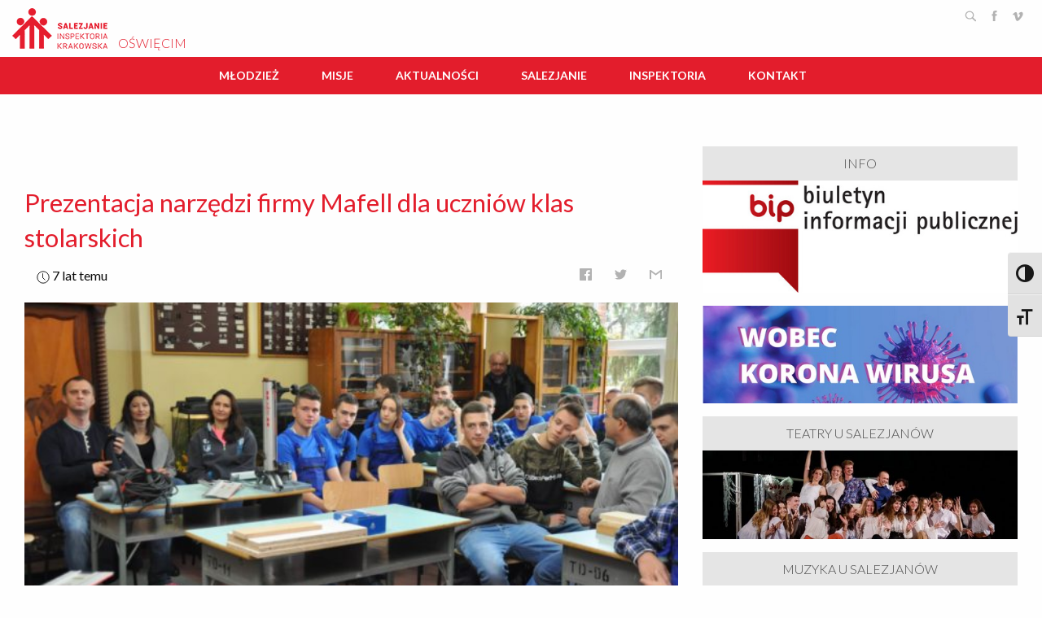

--- FILE ---
content_type: text/html; charset=UTF-8
request_url: https://oswiecim.sdb.org.pl/tag/don-bosco/page/9/?page_number_0=2&page_number_6=5&page_number_8=2&page_number_2=3&page_number_3=1&page_number_5=3&page_number_9=2
body_size: 30652
content:
<!doctype html>
<html class="no-js" lang="pl-PL" >
	<head>
		<meta charset="UTF-8" />
		<meta name="viewport" content="width=device-width, initial-scale=1.0" />
		<!-- adding Google fonts -->
		<script>
			WebFontConfig = {
				google: {
					families: [ 'Bevan', 'Lato:300,400,700:latin-ext' ]
				}
			};

			(function ( d ) {
				var wf = d.createElement( 'script' ), s = d.scripts[0];
				wf.src = 'https://ajax.googleapis.com/ajax/libs/webfont/1.6.26/webfont.js';
				wf.async = true;
				s.parentNode.insertBefore( wf, s );
			})( document );
		</script>
		<!-- Google fonts section ends here-->

		<!-- favicon code section -->
		<link rel="apple-touch-icon" sizes="180x180" href="https://oswiecim.sdb.org.pl/wp-content/themes/lokal-sdb/favicon/apple-touch-icon.png?v=PY405PGnAA">
		<link rel="icon" type="image/png" sizes="32x32" href="https://oswiecim.sdb.org.pl/wp-content/themes/lokal-sdb/favicon/favicon-32x32.png?v=PY405PGnAA">
		<link rel="icon" type="image/png" sizes="16x16" href="https://oswiecim.sdb.org.pl/wp-content/themes/lokal-sdb/favicon/favicon-16x16.png?v=PY405PGnAA">
		<link rel="manifest" href="https://oswiecim.sdb.org.pl/wp-content/themes/lokal-sdb/favicon/site.webmanifest?v=PY405PGnAA">
		<link rel="mask-icon" href="https://oswiecim.sdb.org.pl/wp-content/themes/lokal-sdb/favicon/safari-pinned-tab.svg?v=PY405PGnAA" color="#e31d2c">
		<link rel="shortcut icon" href="https://oswiecim.sdb.org.pl/wp-content/themes/lokal-sdb/favicon/favicon.ico?v=PY405PGnAA">
		<meta name="msapplication-TileColor" content="#ffffff">
		<meta name="theme-color" content="#ffffff">
		<!-- favicon code section ends here-->

		<!-- facebook open graph image -->
					<meta property="og:image" content="https://oswiecim.sdb.org.pl/wp-content/uploads/sites/2/2019/05/2019_10_30_Mafel_f_PG-17-625x350.jpg" />
					<meta property="og:image" content="https://oswiecim.sdb.org.pl/wp-content/themes/lokal-sdb/dist/assets/images/deafult_image.png" />
				<!-- facebook open graph desc. end here -->

		<!-- adding theme color to mobile browser bar -->
		<meta name="theme-color" content="#e31d2c">


		<!-- adding Lazy loading script for images -->
		<script type="text/javascript" src="https://cdn.jsdelivr.net/npm/lozad/dist/lozad.min.js"></script>
		<style>
			.lozad {
				opacity: 0;
				transition: opacity 800ms ease-in-out 400ms;
			}

			.lozad[data-loaded] {
				opacity: 1;
			}

			.newsticker-placowki__img, .newsticker-donbosco__img { overflow: hidden; }


			.wc-post__image:hover img,
			.wc-post__image:focus img {
				transform: scale(1.2);
			}

			.statistics { background: none !important; }
			.stat .number, .statistics .stat .count-title { color: #fff !important;  }
			.stat .number { font-size: 1.5em !important; }
			.statistics .stat .count-title { font-size: 0.4em !important; }
			.sidebar-content__last-added-posts .editorial__small__info-wrapper { position: absolute; top: 55% !important; }


			#menu-top.menu{
				justify-content: center;
			}
			.top-bar .menu li {
				margin-right: 20px;

			}

			.top-bar .menu li a {
				height: 100%;
				font-weight: 800;
				font-size: 1em;
				line-height: 1em;
				text-transform: uppercase;

			}
			.top-bar .menu li.is-submenu-item a{
				font-weight: 400;
				line-height: 16px;
				text-transform: none;
			}

			
			.top-bar .top-bar-right .menu li.is-submenu-item:nth-child(n+5) a{
				font-weight: 500;
				text-transform: none;
			}
			.top-bar .top-bar-right .menu li:nth-child(n+5) a {
				font-weight: 700;
				font-size: 1em;
				line-height: 1em;
				text-transform: uppercase;
			}


							.ytc_video_container { padding-bottom: 1.1em; }
				span.ytc_title_inside_bottom { font-weight: 300 !important; font-size: .8em !important; }
				.youtube_channel .ytc_thumb>span .ytc_title_inside { padding: 5px !important; background: rgba(0,0,0,0.4) !important; }
				.youtube_channel .ytc_thumb>span:before { transform: scale(.50) !important; }
					</style>
		
		<!-- smartslider 3, pliki pomocnicze -->
		
		
	
		<link rel='https://api.w.org/' href='http://sdb.org.pl/wp-json/' />
		<style type="text/css" media="print">#wpadminbar { display:none; }</style>		

		<meta name='robots' content='index, follow, max-image-preview:large, max-snippet:-1, max-video-preview:-1' />

	<!-- This site is optimized with the Yoast SEO plugin v20.4 - https://yoast.com/wordpress/plugins/seo/ -->
	<title>Don Bosco - Strona 9 z 14 - Oświęcim</title>
	<link rel="canonical" href="https://oswiecim.sdb.org.pl/tag/don-bosco/page/9/" />
	<link rel="prev" href="https://oswiecim.sdb.org.pl/tag/don-bosco/page/8/" />
	<link rel="next" href="https://oswiecim.sdb.org.pl/tag/don-bosco/page/10/" />
	<meta property="og:locale" content="pl_PL" />
	<meta property="og:type" content="article" />
	<meta property="og:title" content="Don Bosco - Strona 9 z 14 - Oświęcim" />
	<meta property="og:url" content="https://oswiecim.sdb.org.pl/tag/don-bosco/" />
	<meta property="og:site_name" content="Oświęcim" />
	<meta name="twitter:card" content="summary_large_image" />
	<script type="application/ld+json" class="yoast-schema-graph">{"@context":"https://schema.org","@graph":[{"@type":"CollectionPage","@id":"https://oswiecim.sdb.org.pl/tag/don-bosco/","url":"https://oswiecim.sdb.org.pl/tag/don-bosco/page/9/","name":"Don Bosco - Strona 9 z 14 - Oświęcim","isPartOf":{"@id":"https://oswiecim.sdb.org.pl/#website"},"primaryImageOfPage":{"@id":"https://oswiecim.sdb.org.pl/tag/don-bosco/page/9/#primaryimage"},"image":{"@id":"https://oswiecim.sdb.org.pl/tag/don-bosco/page/9/#primaryimage"},"thumbnailUrl":"https://oswiecim.sdb.org.pl/wp-content/uploads/sites/2/2019/05/2019_10_30_Mafel_f_PG-17.jpg","breadcrumb":{"@id":"https://oswiecim.sdb.org.pl/tag/don-bosco/page/9/#breadcrumb"},"inLanguage":"pl-PL"},{"@type":"ImageObject","inLanguage":"pl-PL","@id":"https://oswiecim.sdb.org.pl/tag/don-bosco/page/9/#primaryimage","url":"https://oswiecim.sdb.org.pl/wp-content/uploads/sites/2/2019/05/2019_10_30_Mafel_f_PG-17.jpg","contentUrl":"https://oswiecim.sdb.org.pl/wp-content/uploads/sites/2/2019/05/2019_10_30_Mafel_f_PG-17.jpg","width":1920,"height":1080},{"@type":"BreadcrumbList","@id":"https://oswiecim.sdb.org.pl/tag/don-bosco/page/9/#breadcrumb","itemListElement":[{"@type":"ListItem","position":1,"name":"Strona główna","item":"https://oswiecim.sdb.org.pl/"},{"@type":"ListItem","position":2,"name":"Don Bosco"}]},{"@type":"WebSite","@id":"https://oswiecim.sdb.org.pl/#website","url":"https://oswiecim.sdb.org.pl/","name":"Oświęcim","description":"Salezjanie Oświęcim","potentialAction":[{"@type":"SearchAction","target":{"@type":"EntryPoint","urlTemplate":"https://oswiecim.sdb.org.pl/?s={search_term_string}"},"query-input":"required name=search_term_string"}],"inLanguage":"pl-PL"}]}</script>
	<!-- / Yoast SEO plugin. -->


<link rel='dns-prefetch' href='//oswiecim.sdb.org.pl' />
<link rel='dns-prefetch' href='//ajax.googleapis.com' />
<link rel='dns-prefetch' href='//code.jquery.com' />
<link rel='dns-prefetch' href='//fonts.googleapis.com' />
<link rel='stylesheet' id='twb-open-sans-css' href='https://fonts.googleapis.com/css?family=Open+Sans%3A300%2C400%2C500%2C600%2C700%2C800&#038;display=swap&#038;ver=6.2.8.1769638674' type='text/css' media='all' />
<link rel='stylesheet' id='twbbwg-global-css' href='https://oswiecim.sdb.org.pl/wp-content/plugins/photo-gallery/booster/assets/css/global.css?ver=1.0.0.1769638674' type='text/css' media='all' />
<link rel='stylesheet' id='wp-block-library-css' href='https://oswiecim.sdb.org.pl/wp-includes/css/dist/block-library/style.min.css?ver=6.2.8.1769638674' type='text/css' media='all' />
<link rel='stylesheet' id='classic-theme-styles-css' href='https://oswiecim.sdb.org.pl/wp-includes/css/classic-themes.min.css?ver=6.2.8.1769638674' type='text/css' media='all' />
<style id='global-styles-inline-css' type='text/css'>
body{--wp--preset--color--black: #000000;--wp--preset--color--cyan-bluish-gray: #abb8c3;--wp--preset--color--white: #ffffff;--wp--preset--color--pale-pink: #f78da7;--wp--preset--color--vivid-red: #cf2e2e;--wp--preset--color--luminous-vivid-orange: #ff6900;--wp--preset--color--luminous-vivid-amber: #fcb900;--wp--preset--color--light-green-cyan: #7bdcb5;--wp--preset--color--vivid-green-cyan: #00d084;--wp--preset--color--pale-cyan-blue: #8ed1fc;--wp--preset--color--vivid-cyan-blue: #0693e3;--wp--preset--color--vivid-purple: #9b51e0;--wp--preset--gradient--vivid-cyan-blue-to-vivid-purple: linear-gradient(135deg,rgba(6,147,227,1) 0%,rgb(155,81,224) 100%);--wp--preset--gradient--light-green-cyan-to-vivid-green-cyan: linear-gradient(135deg,rgb(122,220,180) 0%,rgb(0,208,130) 100%);--wp--preset--gradient--luminous-vivid-amber-to-luminous-vivid-orange: linear-gradient(135deg,rgba(252,185,0,1) 0%,rgba(255,105,0,1) 100%);--wp--preset--gradient--luminous-vivid-orange-to-vivid-red: linear-gradient(135deg,rgba(255,105,0,1) 0%,rgb(207,46,46) 100%);--wp--preset--gradient--very-light-gray-to-cyan-bluish-gray: linear-gradient(135deg,rgb(238,238,238) 0%,rgb(169,184,195) 100%);--wp--preset--gradient--cool-to-warm-spectrum: linear-gradient(135deg,rgb(74,234,220) 0%,rgb(151,120,209) 20%,rgb(207,42,186) 40%,rgb(238,44,130) 60%,rgb(251,105,98) 80%,rgb(254,248,76) 100%);--wp--preset--gradient--blush-light-purple: linear-gradient(135deg,rgb(255,206,236) 0%,rgb(152,150,240) 100%);--wp--preset--gradient--blush-bordeaux: linear-gradient(135deg,rgb(254,205,165) 0%,rgb(254,45,45) 50%,rgb(107,0,62) 100%);--wp--preset--gradient--luminous-dusk: linear-gradient(135deg,rgb(255,203,112) 0%,rgb(199,81,192) 50%,rgb(65,88,208) 100%);--wp--preset--gradient--pale-ocean: linear-gradient(135deg,rgb(255,245,203) 0%,rgb(182,227,212) 50%,rgb(51,167,181) 100%);--wp--preset--gradient--electric-grass: linear-gradient(135deg,rgb(202,248,128) 0%,rgb(113,206,126) 100%);--wp--preset--gradient--midnight: linear-gradient(135deg,rgb(2,3,129) 0%,rgb(40,116,252) 100%);--wp--preset--duotone--dark-grayscale: url('#wp-duotone-dark-grayscale');--wp--preset--duotone--grayscale: url('#wp-duotone-grayscale');--wp--preset--duotone--purple-yellow: url('#wp-duotone-purple-yellow');--wp--preset--duotone--blue-red: url('#wp-duotone-blue-red');--wp--preset--duotone--midnight: url('#wp-duotone-midnight');--wp--preset--duotone--magenta-yellow: url('#wp-duotone-magenta-yellow');--wp--preset--duotone--purple-green: url('#wp-duotone-purple-green');--wp--preset--duotone--blue-orange: url('#wp-duotone-blue-orange');--wp--preset--font-size--small: 13px;--wp--preset--font-size--medium: 20px;--wp--preset--font-size--large: 36px;--wp--preset--font-size--x-large: 42px;--wp--preset--spacing--20: 0.44rem;--wp--preset--spacing--30: 0.67rem;--wp--preset--spacing--40: 1rem;--wp--preset--spacing--50: 1.5rem;--wp--preset--spacing--60: 2.25rem;--wp--preset--spacing--70: 3.38rem;--wp--preset--spacing--80: 5.06rem;--wp--preset--shadow--natural: 6px 6px 9px rgba(0, 0, 0, 0.2);--wp--preset--shadow--deep: 12px 12px 50px rgba(0, 0, 0, 0.4);--wp--preset--shadow--sharp: 6px 6px 0px rgba(0, 0, 0, 0.2);--wp--preset--shadow--outlined: 6px 6px 0px -3px rgba(255, 255, 255, 1), 6px 6px rgba(0, 0, 0, 1);--wp--preset--shadow--crisp: 6px 6px 0px rgba(0, 0, 0, 1);}:where(.is-layout-flex){gap: 0.5em;}body .is-layout-flow > .alignleft{float: left;margin-inline-start: 0;margin-inline-end: 2em;}body .is-layout-flow > .alignright{float: right;margin-inline-start: 2em;margin-inline-end: 0;}body .is-layout-flow > .aligncenter{margin-left: auto !important;margin-right: auto !important;}body .is-layout-constrained > .alignleft{float: left;margin-inline-start: 0;margin-inline-end: 2em;}body .is-layout-constrained > .alignright{float: right;margin-inline-start: 2em;margin-inline-end: 0;}body .is-layout-constrained > .aligncenter{margin-left: auto !important;margin-right: auto !important;}body .is-layout-constrained > :where(:not(.alignleft):not(.alignright):not(.alignfull)){max-width: var(--wp--style--global--content-size);margin-left: auto !important;margin-right: auto !important;}body .is-layout-constrained > .alignwide{max-width: var(--wp--style--global--wide-size);}body .is-layout-flex{display: flex;}body .is-layout-flex{flex-wrap: wrap;align-items: center;}body .is-layout-flex > *{margin: 0;}:where(.wp-block-columns.is-layout-flex){gap: 2em;}.has-black-color{color: var(--wp--preset--color--black) !important;}.has-cyan-bluish-gray-color{color: var(--wp--preset--color--cyan-bluish-gray) !important;}.has-white-color{color: var(--wp--preset--color--white) !important;}.has-pale-pink-color{color: var(--wp--preset--color--pale-pink) !important;}.has-vivid-red-color{color: var(--wp--preset--color--vivid-red) !important;}.has-luminous-vivid-orange-color{color: var(--wp--preset--color--luminous-vivid-orange) !important;}.has-luminous-vivid-amber-color{color: var(--wp--preset--color--luminous-vivid-amber) !important;}.has-light-green-cyan-color{color: var(--wp--preset--color--light-green-cyan) !important;}.has-vivid-green-cyan-color{color: var(--wp--preset--color--vivid-green-cyan) !important;}.has-pale-cyan-blue-color{color: var(--wp--preset--color--pale-cyan-blue) !important;}.has-vivid-cyan-blue-color{color: var(--wp--preset--color--vivid-cyan-blue) !important;}.has-vivid-purple-color{color: var(--wp--preset--color--vivid-purple) !important;}.has-black-background-color{background-color: var(--wp--preset--color--black) !important;}.has-cyan-bluish-gray-background-color{background-color: var(--wp--preset--color--cyan-bluish-gray) !important;}.has-white-background-color{background-color: var(--wp--preset--color--white) !important;}.has-pale-pink-background-color{background-color: var(--wp--preset--color--pale-pink) !important;}.has-vivid-red-background-color{background-color: var(--wp--preset--color--vivid-red) !important;}.has-luminous-vivid-orange-background-color{background-color: var(--wp--preset--color--luminous-vivid-orange) !important;}.has-luminous-vivid-amber-background-color{background-color: var(--wp--preset--color--luminous-vivid-amber) !important;}.has-light-green-cyan-background-color{background-color: var(--wp--preset--color--light-green-cyan) !important;}.has-vivid-green-cyan-background-color{background-color: var(--wp--preset--color--vivid-green-cyan) !important;}.has-pale-cyan-blue-background-color{background-color: var(--wp--preset--color--pale-cyan-blue) !important;}.has-vivid-cyan-blue-background-color{background-color: var(--wp--preset--color--vivid-cyan-blue) !important;}.has-vivid-purple-background-color{background-color: var(--wp--preset--color--vivid-purple) !important;}.has-black-border-color{border-color: var(--wp--preset--color--black) !important;}.has-cyan-bluish-gray-border-color{border-color: var(--wp--preset--color--cyan-bluish-gray) !important;}.has-white-border-color{border-color: var(--wp--preset--color--white) !important;}.has-pale-pink-border-color{border-color: var(--wp--preset--color--pale-pink) !important;}.has-vivid-red-border-color{border-color: var(--wp--preset--color--vivid-red) !important;}.has-luminous-vivid-orange-border-color{border-color: var(--wp--preset--color--luminous-vivid-orange) !important;}.has-luminous-vivid-amber-border-color{border-color: var(--wp--preset--color--luminous-vivid-amber) !important;}.has-light-green-cyan-border-color{border-color: var(--wp--preset--color--light-green-cyan) !important;}.has-vivid-green-cyan-border-color{border-color: var(--wp--preset--color--vivid-green-cyan) !important;}.has-pale-cyan-blue-border-color{border-color: var(--wp--preset--color--pale-cyan-blue) !important;}.has-vivid-cyan-blue-border-color{border-color: var(--wp--preset--color--vivid-cyan-blue) !important;}.has-vivid-purple-border-color{border-color: var(--wp--preset--color--vivid-purple) !important;}.has-vivid-cyan-blue-to-vivid-purple-gradient-background{background: var(--wp--preset--gradient--vivid-cyan-blue-to-vivid-purple) !important;}.has-light-green-cyan-to-vivid-green-cyan-gradient-background{background: var(--wp--preset--gradient--light-green-cyan-to-vivid-green-cyan) !important;}.has-luminous-vivid-amber-to-luminous-vivid-orange-gradient-background{background: var(--wp--preset--gradient--luminous-vivid-amber-to-luminous-vivid-orange) !important;}.has-luminous-vivid-orange-to-vivid-red-gradient-background{background: var(--wp--preset--gradient--luminous-vivid-orange-to-vivid-red) !important;}.has-very-light-gray-to-cyan-bluish-gray-gradient-background{background: var(--wp--preset--gradient--very-light-gray-to-cyan-bluish-gray) !important;}.has-cool-to-warm-spectrum-gradient-background{background: var(--wp--preset--gradient--cool-to-warm-spectrum) !important;}.has-blush-light-purple-gradient-background{background: var(--wp--preset--gradient--blush-light-purple) !important;}.has-blush-bordeaux-gradient-background{background: var(--wp--preset--gradient--blush-bordeaux) !important;}.has-luminous-dusk-gradient-background{background: var(--wp--preset--gradient--luminous-dusk) !important;}.has-pale-ocean-gradient-background{background: var(--wp--preset--gradient--pale-ocean) !important;}.has-electric-grass-gradient-background{background: var(--wp--preset--gradient--electric-grass) !important;}.has-midnight-gradient-background{background: var(--wp--preset--gradient--midnight) !important;}.has-small-font-size{font-size: var(--wp--preset--font-size--small) !important;}.has-medium-font-size{font-size: var(--wp--preset--font-size--medium) !important;}.has-large-font-size{font-size: var(--wp--preset--font-size--large) !important;}.has-x-large-font-size{font-size: var(--wp--preset--font-size--x-large) !important;}
.wp-block-navigation a:where(:not(.wp-element-button)){color: inherit;}
:where(.wp-block-columns.is-layout-flex){gap: 2em;}
.wp-block-pullquote{font-size: 1.5em;line-height: 1.6;}
</style>
<link rel='stylesheet' id='contact-form-7-css' href='https://oswiecim.sdb.org.pl/wp-content/plugins/contact-form-7/includes/css/styles.css?ver=5.7.5.1.1769638674' type='text/css' media='all' />
<link rel='stylesheet' id='cf7md_roboto-css' href='//fonts.googleapis.com/css?family=Roboto%3A400%2C500&#038;ver=1769638674' type='text/css' media='all' />
<link rel='stylesheet' id='cf7-material-design-css' href='https://oswiecim.sdb.org.pl/wp-content/plugins/material-design-for-contact-form-7/public/../assets/css/cf7-material-design.css?ver=2.6.4.1769638674' type='text/css' media='all' />
<link rel='stylesheet' id='awesome-admin-css' href='https://oswiecim.sdb.org.pl/wp-content/plugins/tf-numbers-number-counter-animaton/assets/css/font-awesome.min.css?ver=1.1769638674' type='text/css' media='all' />
<link rel='stylesheet' id='tf_numbers-style-css' href='https://oswiecim.sdb.org.pl/wp-content/plugins/tf-numbers-number-counter-animaton/assets/css/style.css?ver=1.1769638674' type='text/css' media='all' />
<link rel='stylesheet' id='ui-font-css' href='https://oswiecim.sdb.org.pl/wp-content/plugins/wp-accessibility/toolbar/fonts/css/a11y-toolbar.css?ver=6.2.8.1769638674' type='text/css' media='all' />
<link rel='stylesheet' id='ui-a11y-css' href='https://oswiecim.sdb.org.pl/wp-content/plugins/wp-accessibility/toolbar/css/a11y.css?ver=6.2.8.1769638674' type='text/css' media='all' />
<link rel='stylesheet' id='ui-fontsize.css-css' href='https://oswiecim.sdb.org.pl/wp-content/plugins/wp-accessibility/toolbar/css/a11y-fontsize.css?ver=6.2.8.1769638674' type='text/css' media='all' />
<link rel='stylesheet' id='wpa-style-css' href='https://oswiecim.sdb.org.pl/wp-content/plugins/wp-accessibility/css/wpa-style.css?ver=6.2.8.1769638674' type='text/css' media='all' />
<style id='wpa-style-inline-css' type='text/css'>
:root { --admin-bar-top : 7px; }
</style>
<link rel='stylesheet' id='wordpress-popular-posts-css-css' href='https://oswiecim.sdb.org.pl/wp-content/plugins/wordpress-popular-posts/assets/css/wpp.css?ver=6.1.1.1769638674' type='text/css' media='all' />
<link rel='stylesheet' id='main-stylesheet-css' href='https://oswiecim.sdb.org.pl/wp-content/themes/lokal-sdb/dist/assets/css/app.css?ver=2.10.4.1769638674' type='text/css' media='all' />
<link rel='stylesheet' id='wpgform-css-css' href='https://oswiecim.sdb.org.pl/wp-content/plugins/wpgform/css/wpgform.css?ver=6.2.8.1769638674' type='text/css' media='all' />
<!--n2css--><script type='text/javascript' src='https://ajax.googleapis.com/ajax/libs/jquery/3.2.1/jquery.min.js?ver=3.2.1.1769638674' id='jquery-js'></script>
<script type='text/javascript' src='https://oswiecim.sdb.org.pl/wp-content/plugins/photo-gallery/booster/assets/js/circle-progress.js?ver=1.2.2.1769638674' id='twbbwg-circle-js'></script>
<script type='text/javascript' id='twbbwg-global-js-extra'>
/* <![CDATA[ */
var twb = {"nonce":"16703c63a4","ajax_url":"https:\/\/oswiecim.sdb.org.pl\/wp-admin\/admin-ajax.php","plugin_url":"https:\/\/oswiecim.sdb.org.pl\/wp-content\/plugins\/photo-gallery\/booster","href":"https:\/\/oswiecim.sdb.org.pl\/wp-admin\/admin.php?page=twbbwg_photo-gallery"};
var twb = {"nonce":"16703c63a4","ajax_url":"https:\/\/oswiecim.sdb.org.pl\/wp-admin\/admin-ajax.php","plugin_url":"https:\/\/oswiecim.sdb.org.pl\/wp-content\/plugins\/photo-gallery\/booster","href":"https:\/\/oswiecim.sdb.org.pl\/wp-admin\/admin.php?page=twbbwg_photo-gallery"};
/* ]]> */
</script>
<script type='text/javascript' src='https://oswiecim.sdb.org.pl/wp-content/plugins/photo-gallery/booster/assets/js/global.js?ver=1.0.0.1769638674' id='twbbwg-global-js'></script>
<script type='application/json' id='wpp-json'>
{"sampling_active":0,"sampling_rate":100,"ajax_url":"https:\/\/oswiecim.sdb.org.pl\/wp-json\/wordpress-popular-posts\/v1\/popular-posts","api_url":"https:\/\/oswiecim.sdb.org.pl\/wp-json\/wordpress-popular-posts","ID":0,"token":"1e3dd04afd","lang":0,"debug":1}
</script>
<script type='text/javascript' src='https://oswiecim.sdb.org.pl/wp-content/plugins/wordpress-popular-posts/assets/js/wpp.js?ver=6.1.1.1769638674' id='wpp-js-js'></script>
<script type='text/javascript' src='//code.jquery.com/jquery-migrate-3.0.1.min.js?ver=3.0.1.1769638674' id='jquery-migrate-js'></script>
<script type='text/javascript' src='https://oswiecim.sdb.org.pl/wp-content/plugins/wp-accessibility/js/fingerprint.min.js?ver=6.2.8.1769638674' id='wpa-fingerprintjs-js'></script>
<link rel="https://api.w.org/" href="https://oswiecim.sdb.org.pl/wp-json/" /><link rel="alternate" type="application/json" href="https://oswiecim.sdb.org.pl/wp-json/wp/v2/tags/9" />            <style id="wpp-loading-animation-styles">@-webkit-keyframes bgslide{from{background-position-x:0}to{background-position-x:-200%}}@keyframes bgslide{from{background-position-x:0}to{background-position-x:-200%}}.wpp-widget-placeholder,.wpp-widget-block-placeholder{margin:0 auto;width:60px;height:3px;background:#dd3737;background:linear-gradient(90deg,#dd3737 0%,#571313 10%,#dd3737 100%);background-size:200% auto;border-radius:3px;-webkit-animation:bgslide 1s infinite linear;animation:bgslide 1s infinite linear}</style>
            <meta name="generator" content="Elementor 3.12.0; features: a11y_improvements, additional_custom_breakpoints; settings: css_print_method-external, google_font-enabled, font_display-auto">
<link rel="icon" href="https://oswiecim.sdb.org.pl/wp-content/uploads/sites/2/2024/09/cropped-logo_sdb_world-32x32.jpg" sizes="32x32" />
<link rel="icon" href="https://oswiecim.sdb.org.pl/wp-content/uploads/sites/2/2024/09/cropped-logo_sdb_world-192x192.jpg" sizes="192x192" />
<link rel="apple-touch-icon" href="https://oswiecim.sdb.org.pl/wp-content/uploads/sites/2/2024/09/cropped-logo_sdb_world-180x180.jpg" />
<meta name="msapplication-TileImage" content="https://oswiecim.sdb.org.pl/wp-content/uploads/sites/2/2024/09/cropped-logo_sdb_world-270x270.jpg" />
	</head>

	<body class="archive paged tag tag-don-bosco tag-9 paged-9 tag-paged-9 topbar elementor-default elementor-kit-4063">


		
		<header class="site-header" role="banner">
			<div class="row" style="padding: 10px 0;">
				<section class="small-8 medium-6 large-6 columns">
					<a href="https://sdb.org.pl/" title="Salezjanie Inspektoria Krakowska">
						<img src="https://oswiecim.sdb.org.pl/wp-content/themes/lokal-sdb/dist/assets/images/logo/logo_sdb.png">
					</a>
					<a href="https://oswiecim.sdb.org.pl" rel="home" style="text-transform: uppercase; font-weight:300; position: relative; top: 20px; left: 10px;">
						Oświęcim					</a>
				</section>
				<section class="small-4 medium-6 large-6 columns">

					<!-- wp-search modal box -->

					<script>
						$( document ).ready( function () {

							$( "input#s" ).on( "input", function () {
								if ( this.value !== "" ) {
									$( "#btSend" ).fadeIn( "slow", function () {
										$( this ).addClass( '.display-on-block' );
									} );
								} else {
									$( "#btSend" ).fadeOut( "slow", function () {
										$( this ).removeClass( '.display-on-block' );
									} );
								}
							} );
						} );
					</script>
					<div class="reveal full modal-search" id="modal-search" data-reveal data-animation-in="slide-in-down" data-animation-out="fade-out">
						<h1 class="text-center" style="padding-top: 1em;">
							<a href="https://oswiecim.sdb.org.pl" title="Oświęcim" rel="search"></a>
						</h1>

						<form role="search" method="get" id="search-form" class="row align-center modal-search__searchform" action="https://oswiecim.sdb.org.pl/">
							<input type="text" class="small-12 large-10 columns modal-search__form-control modal-search__search-input" autofocus="autofocus" placeholder="wpisz czego szukasz ..." name="s" id="s" value="">
							<div onclick="$( this ).closest( 'form' ).submit();"></div>
						</form>
						<div class="row align-center">
							<p class="small-12 large-10 columns modal-search__sendBtn" id="btSend" name="btSend">wciśnij ENTER, żeby wyszukać</p>
						</div>
						<button class="modal-search__close-button close-button" data-close aria-label="Close modal" type="button">
							<span aria-hidden="true">&times;</span>
						</button>
					</div>

					<!-- wp-search modal box ends here -->

					<ul class="soc" style="text-align: right;">
						<li>
							<button data-open="modal-search" title="Search">
								<svg version="1.1" viewBox="0 0 32 32"><path d="M19.4271164,21.4271164 C18.0372495,22.4174803 16.3366522,23 14.5,23 C9.80557939,23 6,19.1944206 6,14.5 C6,9.80557939 9.80557939,6 14.5,6 C19.1944206,6 23,9.80557939 23,14.5 C23,16.3366522 22.4174803,18.0372495 21.4271164,19.4271164 L27.0119176,25.0119176 C27.5621186,25.5621186 27.5575313,26.4424687 27.0117185,26.9882815 L26.9882815,27.0117185 C26.4438648,27.5561352 25.5576204,27.5576204 25.0119176,27.0119176 L19.4271164,21.4271164 L19.4271164,21.4271164 Z M14.5,21 C18.0898511,21 21,18.0898511 21,14.5 C21,10.9101489 18.0898511,8 14.5,8 C10.9101489,8 8,10.9101489 8,14.5 C8,18.0898511 10.9101489,21 14.5,21 L14.5,21 Z" id="search"/></svg><!--[if lt IE 9]><em>Search</em><![endif]-->
							</button>
						</li>
						<li>
							<a href="https://www.facebook.com/salezjanieosw" class="icon-facebook" title="Facebook" target="_blank">
								<svg viewBox="0 0 512 512"><path d="M211.9 197.4h-36.7v59.9h36.7V433.1h70.5V256.5h49.2l5.2-59.1h-54.4c0 0 0-22.1 0-33.7 0-13.9 2.8-19.5 16.3-19.5 10.9 0 38.2 0 38.2 0V82.9c0 0-40.2 0-48.8 0 -52.5 0-76.1 23.1-76.1 67.3C211.9 188.8 211.9 197.4 211.9 197.4z"/></svg><!--[if lt IE 9]><em>Facebook</em><![endif]-->
							</a>
						</li>
						<!--<li>
						    <a href="https://twitter.com/SalezjanieSDB" class="icon-twitter" title="Twitter" target="_blank">
							<svg viewBox="0 0 512 512"><path d="M419.6 168.6c-11.7 5.2-24.2 8.7-37.4 10.2 13.4-8.1 23.8-20.8 28.6-36 -12.6 7.5-26.5 12.9-41.3 15.8 -11.9-12.6-28.8-20.6-47.5-20.6 -42 0-72.9 39.2-63.4 79.9 -54.1-2.7-102.1-28.6-134.2-68 -17 29.2-8.8 67.5 20.1 86.9 -10.7-0.3-20.7-3.3-29.5-8.1 -0.7 30.2 20.9 58.4 52.2 64.6 -9.2 2.5-19.2 3.1-29.4 1.1 8.3 25.9 32.3 44.7 60.8 45.2 -27.4 21.4-61.8 31-96.4 27 28.8 18.5 63 29.2 99.8 29.2 120.8 0 189.1-102.1 185-193.6C399.9 193.1 410.9 181.7 419.6 168.6z"/></svg><!--[if lt IE 9]><em>Twitter</em><![endif]--><!--
						    </a>
						</li>-->
						<li>
							<a href="https://vimeo.com/sdbo" class="icon-vimeo" title="Vimeo" target="_blank">
								<svg viewBox="0 0 512 512"><path d="M420.1 197.9c-1.5 33.6-25 79.5-70.3 137.8 -46.9 60.9-86.5 91.4-118.9 91.4 -20.1 0-37.1-18.5-51-55.6 -9.3-34-18.5-68-27.8-102 -10.3-37.1-21.4-55.7-33.2-55.7 -2.6 0-11.6 5.4-27 16.2L75.7 209.1c17-14.9 33.8-29.9 50.3-44.9 22.7-19.6 39.7-29.9 51.1-31 26.8-2.6 43.3 15.8 49.5 55 6.7 42.4 11.3 68.7 13.9 79 7.7 35.1 16.2 52.7 25.5 52.7 7.2 0 18-11.4 32.5-34.2 14.4-22.8 22.2-40.1 23.2-52.1 2.1-19.7-5.7-29.5-23.2-29.5 -8.3 0-16.8 1.9-25.5 5.7 16.9-55.5 49.3-82.4 97.1-80.9C405.5 130 422.2 153 420.1 197.9z"/></svg><!--[if lt IE 9]><em>Vimeo</em><![endif]-->
							</a>
						</li>
						<!-- <li>
						     <a href="https://www.youtube.com/" class="icon-youtube" title="YouTube">
							 <svg viewBox="0 0 512 512"><path d="M422.6 193.6c-5.3-45.3-23.3-51.6-59-54 -50.8-3.5-164.3-3.5-215.1 0 -35.7 2.4-53.7 8.7-59 54 -4 33.6-4 91.1 0 124.8 5.3 45.3 23.3 51.6 59 54 50.9 3.5 164.3 3.5 215.1 0 35.7-2.4 53.7-8.7 59-54C426.6 284.8 426.6 227.3 422.6 193.6zM222.2 303.4v-94.6l90.7 47.3L222.2 303.4z"/></svg><!--[if lt IE 9]><em>YouTube</em><![endif]--><!--
						     </a>
						 </li> -->
					</ul>
				</section>
			</div>
			<div class="site-title-bar title-bar" data-responsive-toggle="mobile-menu">
				<div class="title-bar-left">
					<button aria-label="Main Menu" class="menu-icon" type="button" data-toggle="mobile-menu"></button>
				</div>
			</div>

			<div class="expanded" style="background-color: #e31d2c;">
				<nav class="site-navigation top-bar column row" role="navigation">
					<div class="top-bar-right">
						
							<ul id="menu-menu-glowne" class="dropdown menu desktop-menu" data-dropdown-menu data-alignment="left"><li id="menu-item-7" class="menu-item menu-item-type-taxonomy menu-item-object-category menu-item-7"><a href="http://sdb.org.pl/kategoria/mlodziez/">MŁODZIEŻ</a></li>
								<li id="menu-item-6" class="menu-item menu-item-type-taxonomy menu-item-object-category menu-item-6"><a href="http://sdb.org.pl/kategoria/misje/">MISJE</a></li>
								<li id="menu-item-5" class="menu-item menu-item-type-taxonomy menu-item-object-category menu-item-5"><a href="http://sdb.org.pl/kategoria/aktualnosci/">AKTUALNOŚCI</a></li>
								<li id="menu-item-8" class="menu-item menu-item-type-taxonomy menu-item-object-category menu-item-has-children menu-item-8"><a href="http://sdb.org.pl/kategoria/salezjanie/">Salezjanie</a>
									<ul class="dropdown menu vertical" data-toggle>
										<li id="menu-item-53" class="menu-item menu-item-type-post_type menu-item-object-page menu-item-53"><a href="http://sdb.org.pl/sw-jan-bosco/">Św. Jan Bosco</a></li>
										<li id="menu-item-49" class="menu-item menu-item-type-post_type menu-item-object-page menu-item-49"><a href="http://sdb.org.pl/historia/">Historia</a></li>
										<li id="menu-item-52" class="menu-item menu-item-type-post_type menu-item-object-page menu-item-52"><a href="http://sdb.org.pl/salezjanie-w-swiecie/">Salezjanie na świecie</a></li>
										<li id="menu-item-51" class="menu-item menu-item-type-post_type menu-item-object-page menu-item-51"><a href="http://sdb.org.pl/salezjanie-w-polsce/">Salezjanie w Polsce</a></li>
										<li id="menu-item-50" class="menu-item menu-item-type-post_type menu-item-object-page menu-item-50"><a href="http://sdb.org.pl/rodzina-salezjanska/">Rodzina Salezjańska</a></li>
										<li id="menu-item-48" class="menu-item menu-item-type-post_type menu-item-object-page menu-item-48"><a href="http://sdb.org.pl/dolacz-do-nas/">Dołącz do nas</a></li>
									</ul>
								</li>
								<li id="menu-item-54" class="menu-item menu-item-type-custom menu-item-object-custom menu-item-has-children menu-item-54"><a>Inspektoria</a>
									<ul class="dropdown menu vertical" data-toggle>
										<li id="menu-item-56" class="menu-item menu-item-type-post_type menu-item-object-page menu-item-56"><a href="http://sdb.org.pl/patron-inspektorii/">Patron Inspektorii</a></li>
										<li id="menu-item-55" class="menu-item menu-item-type-post_type menu-item-object-page menu-item-55"><a href="http://sdb.org.pl/kalendarz/">Kalendarz</a></li>
										<li id="menu-item-57" class="menu-item menu-item-type-custom menu-item-object-custom menu-item-has-children menu-item-57"><a>Zarząd</a>
											<ul class="dropdown menu vertical" data-toggle>
												<li id="menu-item-59" class="menu-item menu-item-type-post_type menu-item-object-page menu-item-59"><a href="http://sdb.org.pl/inspektor-prowincjal/">Inspektor (Prowincjał)</a></li>
												<li id="menu-item-60" class="menu-item menu-item-type-post_type menu-item-object-page menu-item-60"><a href="http://sdb.org.pl/rada-inspektorialna/">Rada Inspektorialna</a></li>
												<li id="menu-item-58" class="menu-item menu-item-type-post_type menu-item-object-page menu-item-58"><a href="http://sdb.org.pl/delegaci-i-komisje/">Delegaci i komisje</a></li>
												<li id="menu-item-62" class="menu-item menu-item-type-post_type menu-item-object-page menu-item-62"><a href="http://sdb.org.pl/rada-prowincjonalna-ssw/">Rada Prowincjonalna SSW</a></li>
												<li id="menu-item-61" class="menu-item menu-item-type-post_type menu-item-object-page menu-item-61"><a href="http://sdb.org.pl/rada-mlodych/">Rada Młodych</a></li>
												<li id="menu-item-63" class="menu-item menu-item-type-post_type menu-item-object-page menu-item-63"><a href="http://sdb.org.pl/zarzad-si-salos/">Zarząd SI SALOS</a></li>
											</ul>
										</li>
										<li id="menu-item-130" class="menu-item menu-item-type-custom menu-item-object-custom menu-item-has-children menu-item-130"><a href="http://a.pl">Ochrona małoletnich</a>
											<ul class="dropdown menu vertical" data-toggle>
												<li id="menu-item-132" class="menu-item menu-item-type-post_type menu-item-object-page menu-item-132"><a href="http://sdb.org.pl/ochrona-maloletnich/normy-i-zasady/">Normy i zasady</a></li>
												<li id="menu-item-131" class="menu-item menu-item-type-post_type menu-item-object-page menu-item-131"><a href="http://sdb.org.pl/ochrona-maloletnich/delegat/">Delegat</a></li>
											</ul>
										</li>
									</ul>
								</li>
								<li id="menu-item-71" class="menu-item menu-item-type-post_type menu-item-object-page menu-item-71"><a href="http://sdb.org.pl/kontakt/">Kontakt</a></li>
							</ul>

							<nav class="mobile-menu vertical menu" id="mobile-menu" role="navigation">
								<ul id="menu-menu-glowne-1" class="vertical menu" data-accordion-menu data-submenu-toggle="true"><li class="menu-item menu-item-type-taxonomy menu-item-object-category menu-item-7"><a href="http://sdb.org.pl/kategoria/mlodziez/">MŁODZIEŻ</a></li>
									<li class="menu-item menu-item-type-taxonomy menu-item-object-category menu-item-6"><a href="http://sdb.org.pl/kategoria/misje/">MISJE</a></li>
									<li class="menu-item menu-item-type-taxonomy menu-item-object-category menu-item-5"><a href="http://sdb.org.pl/kategoria/aktualnosci/">AKTUALNOŚCI</a></li>
									<li class="menu-item menu-item-type-taxonomy menu-item-object-category menu-item-has-children menu-item-8"><a href="http://sdb.org.pl/kategoria/salezjanie/">Salezjanie</a>
										<ul class="vertical nested menu">
											<li class="menu-item menu-item-type-post_type menu-item-object-page menu-item-53"><a href="http://sdb.org.pl/sw-jan-bosco/">Św. Jan Bosco</a></li>
											<li class="menu-item menu-item-type-post_type menu-item-object-page menu-item-49"><a href="http://sdb.org.pl/historia/">Historia</a></li>
											<li class="menu-item menu-item-type-post_type menu-item-object-page menu-item-52"><a href="http://sdb.org.pl/salezjanie-w-swiecie/">Salezjanie na świecie</a></li>
											<li class="menu-item menu-item-type-post_type menu-item-object-page menu-item-51"><a href="http://sdb.org.pl/salezjanie-w-polsce/">Salezjanie w Polsce</a></li>
											<li class="menu-item menu-item-type-post_type menu-item-object-page menu-item-50"><a href="http://sdb.org.pl/rodzina-salezjanska/">Rodzina Salezjańska</a></li>
											<li class="menu-item menu-item-type-post_type menu-item-object-page menu-item-48"><a href="http://sdb.org.pl/dolacz-do-nas/">Dołącz do nas</a></li>
										</ul>
									</li>
									<li class="menu-item menu-item-type-custom menu-item-object-custom menu-item-has-children menu-item-54"><a>Inspektoria</a>
										<ul class="vertical nested menu">
											<li class="menu-item menu-item-type-post_type menu-item-object-page menu-item-56"><a href="http://sdb.org.pl/patron-inspektorii/">Patron Inspektorii</a></li>
											<li class="menu-item menu-item-type-post_type menu-item-object-page menu-item-55"><a href="http://sdb.org.pl/kalendarz/">Kalendarz</a></li>
											<li class="menu-item menu-item-type-custom menu-item-object-custom menu-item-has-children menu-item-57"><a>Zarząd</a>
												<ul class="vertical nested menu">
													<li class="menu-item menu-item-type-post_type menu-item-object-page menu-item-59"><a href="http://sdb.org.pl/inspektor-prowincjal/">Inspektor (Prowincjał)</a></li>
													<li class="menu-item menu-item-type-post_type menu-item-object-page menu-item-60"><a href="http://sdb.org.pl/rada-inspektorialna/">Rada Inspektorialna</a></li>
													<li class="menu-item menu-item-type-post_type menu-item-object-page menu-item-58"><a href="http://sdb.org.pl/delegaci-i-komisje/">Delegaci i komisje</a></li>
													<li class="menu-item menu-item-type-post_type menu-item-object-page menu-item-62"><a href="http://sdb.org.pl/rada-prowincjonalna-ssw/">Rada Prowincjonalna SSW</a></li>
													<li class="menu-item menu-item-type-post_type menu-item-object-page menu-item-61"><a href="http://sdb.org.pl/rada-mlodych/">Rada Młodych</a></li>
													<li class="menu-item menu-item-type-post_type menu-item-object-page menu-item-63"><a href="http://sdb.org.pl/zarzad-si-salos/">Zarząd SI SALOS</a></li>
												</ul>
											</li>
											<li class="menu-item menu-item-type-custom menu-item-object-custom menu-item-has-children menu-item-130"><a href="http://a.pl">Ochrona małoletnich</a>
												<ul class="vertical nested menu">
													<li class="menu-item menu-item-type-post_type menu-item-object-page menu-item-132"><a href="http://sdb.org.pl/ochrona-maloletnich/normy-i-zasady/">Normy i zasady</a></li>
													<li class="menu-item menu-item-type-post_type menu-item-object-page menu-item-131"><a href="http://sdb.org.pl/ochrona-maloletnich/delegat/">Delegat</a></li>
												</ul>
											</li>
										</ul>
									</li>
									<li class="menu-item menu-item-type-post_type menu-item-object-page menu-item-71"><a href="http://sdb.org.pl/kontakt/">Kontakt</a></li>
								</ul></nav>
											</div>
				</nav>


			</div>
                </nav>
	</div>
</header>

<div class="main-container">
	<div class="main-grid">
		<main class="main-content">
		
										
<article id="post-711" class="post-711 post type-post status-publish format-standard has-post-thumbnail hentry category-aktualnosci category-szkola tag-don-bosco tag-don-bosko tag-mafell tag-salezjanie tag-salezjanska-szkola">
	<header>
	<h3 class="entry-title"><a href="https://oswiecim.sdb.org.pl/prezentacja-narzedzi-firmy-mafell-dla-uczniow-klas-stolarskich/" rel="bookmark">Prezentacja narzędzi firmy Mafell dla uczniów klas stolarskich</a></h3>
         <div class="row align-middle">
                <div class="small-6 columns single-post__entry-meta">
                     <svg width="16" height="16" viewBox="0 0 20 20" xmlns="http://www.w3.org/2000/svg" data-svg="clock"><circle fill="none" stroke="#000" stroke-width="1.1" cx="10" cy="10" r="9"></circle><rect x="9" y="4" width="1" height="7"></rect><path fill="none" stroke="#000" stroke-width="1.1" d="M13.018,14.197 L9.445,10.625"></path></svg>
		<time class="updated" datetime="2018-10-31T21:40:21+01:00">7 lat temu</time>                </div>
                <div class="small-6 columns text-right">
                     <div class="share-post share-post-top">
                         <a class="column text-center share-post_link" href="http://www.facebook.com/sharer/sharer.php?u=https://oswiecim.sdb.org.pl/prezentacja-narzedzi-firmy-mafell-dla-uczniow-klas-stolarskich/" ><span>Share on Facebook</span><svg class="share-post_link_facebook" aria-labelledby="simpleicons-facebook-icon" role="img" viewBox="0 0 24 24" xmlns="http://www.w3.org/2000/svg"><title id="simpleicons-facebook-icon"></title><path d="M22.676 0H1.324C.593 0 0 .593 0 1.324v21.352C0 23.408.593 24 1.324 24h11.494v-9.294H9.689v-3.621h3.129V8.41c0-3.099 1.894-4.785 4.659-4.785 1.325 0 2.464.097 2.796.141v3.24h-1.921c-1.5 0-1.792.721-1.792 1.771v2.311h3.584l-.465 3.63H16.56V24h6.115c.733 0 1.325-.592 1.325-1.324V1.324C24 .593 23.408 0 22.676 0"/></svg></a>
                         <a class="column text-center share-post_link" href="http://twitter.com/home/?status=Prezentacja narzędzi firmy Mafell dla uczniów klas stolarskich - https://oswiecim.sdb.org.pl/prezentacja-narzedzi-firmy-mafell-dla-uczniow-klas-stolarskich/" ><span>Share on Twitter</span><svg class="share-post_link_twitter" aria-labelledby="simpleicons-twitter-icon" role="img" viewBox="0 0 24 24" xmlns="http://www.w3.org/2000/svg"><title id="simpleicons-twitter-icon"></title><path d="M23.954 4.569c-.885.389-1.83.654-2.825.775 1.014-.611 1.794-1.574 2.163-2.723-.951.555-2.005.959-3.127 1.184-.896-.959-2.173-1.559-3.591-1.559-2.717 0-4.92 2.203-4.92 4.917 0 .39.045.765.127 1.124C7.691 8.094 4.066 6.13 1.64 3.161c-.427.722-.666 1.561-.666 2.475 0 1.71.87 3.213 2.188 4.096-.807-.026-1.566-.248-2.228-.616v.061c0 2.385 1.693 4.374 3.946 4.827-.413.111-.849.171-1.296.171-.314 0-.615-.03-.916-.086.631 1.953 2.445 3.377 4.604 3.417-1.68 1.319-3.809 2.105-6.102 2.105-.39 0-.779-.023-1.17-.067 2.189 1.394 4.768 2.209 7.557 2.209 9.054 0 13.999-7.496 13.999-13.986 0-.209 0-.42-.015-.63.961-.689 1.8-1.56 2.46-2.548l-.047-.02z"/></svg></a>
                         <a class="column text-center share-post_link" href="mailto:?Subject=Prezentacja narzędzi firmy Mafell dla uczniów klas stolarskich&body=https://oswiecim.sdb.org.pl/prezentacja-narzedzi-firmy-mafell-dla-uczniow-klas-stolarskich/" target="_blank"><span>Share by Mail</span><svg class="share-post_link_mail" aria-labelledby="simpleicons-gmail-icon" role="img" viewBox="0 0 24 24" xmlns="http://www.w3.org/2000/svg"><title id="simpleicons-gmail-icon">Podziel się tym artykułem via email</title><path d="M24 4.5v15c0 .85-.65 1.5-1.5 1.5H21V7.387l-9 6.463-9-6.463V21H1.5C.649 21 0 20.35 0 19.5v-15c0-.425.162-.8.431-1.068C.7 3.16 1.076 3 1.5 3H2l10 7.25L22 3h.5c.425 0 .8.162 1.069.432.27.268.431.643.431 1.068z"/></svg></a>
                         <a class="column text-center share-post_link hide-for-medium" href="whatsapp://send?text=Prezentacja narzędzi firmy Mafell dla uczniów klas stolarskich - https://oswiecim.sdb.org.pl/prezentacja-narzedzi-firmy-mafell-dla-uczniow-klas-stolarskich/" ><span>Share on Whatsapp</span><svg class="share-post_link_whatsapp" aria-labelledby="simpleicons-whatsapp-icon" role="img" viewBox="0 0 24 24" xmlns="http://www.w3.org/2000/svg"><title id="simpleicons-whatsapp-icon"></title><path d="M17.498 14.382c-.301-.15-1.767-.867-2.04-.966-.273-.101-.473-.15-.673.15-.197.295-.771.964-.944 1.162-.175.195-.349.21-.646.075-.3-.15-1.263-.465-2.403-1.485-.888-.795-1.484-1.77-1.66-2.07-.174-.3-.019-.465.13-.615.136-.135.301-.345.451-.523.146-.181.194-.301.297-.496.1-.21.049-.375-.025-.524-.075-.15-.672-1.62-.922-2.206-.24-.584-.487-.51-.672-.51-.172-.015-.371-.015-.571-.015-.2 0-.523.074-.797.359-.273.3-1.045 1.02-1.045 2.475s1.07 2.865 1.219 3.075c.149.195 2.105 3.195 5.1 4.485.714.3 1.27.48 1.704.629.714.227 1.365.195 1.88.121.574-.091 1.767-.721 2.016-1.426.255-.705.255-1.29.18-1.425-.074-.135-.27-.21-.57-.345m-5.446 7.443h-.016c-1.77 0-3.524-.48-5.055-1.38l-.36-.214-3.75.975 1.005-3.645-.239-.375c-.99-1.576-1.516-3.391-1.516-5.26 0-5.445 4.455-9.885 9.942-9.885 2.654 0 5.145 1.035 7.021 2.91 1.875 1.859 2.909 4.35 2.909 6.99-.004 5.444-4.46 9.885-9.935 9.885M20.52 3.449C18.24 1.245 15.24 0 12.045 0 5.463 0 .104 5.334.101 11.893c0 2.096.549 4.14 1.595 5.945L0 24l6.335-1.652c1.746.943 3.71 1.444 5.71 1.447h.006c6.585 0 11.946-5.336 11.949-11.896 0-3.176-1.24-6.165-3.495-8.411"/></svg></a>
                     </div>

                </div>
         </div>
	</header>
    	<header style="margin-top: 1em;" class="featured-hero" role="banner" data-interchange="[https://oswiecim.sdb.org.pl/wp-content/uploads/sites/2/2019/05/2019_10_30_Mafel_f_PG-17-395x220.jpg, small], [https://oswiecim.sdb.org.pl/wp-content/uploads/sites/2/2019/05/2019_10_30_Mafel_f_PG-17-625x350.jpg, medium], [https://oswiecim.sdb.org.pl/wp-content/uploads/sites/2/2019/05/2019_10_30_Mafel_f_PG-17-625x350.jpg, large], [https://oswiecim.sdb.org.pl/wp-content/uploads/sites/2/2019/05/2019_10_30_Mafel_f_PG-17-625x350.jpg, xlarge]">
	</header>
	<div class="entry-content">
		<p>W dniu dzisiejszym &#8211; 30 października 2018 roku &#8211; naszą szkołę odwiedziła firma <a href="http://www.mafell-polska.pl">Mafell</a>, której przedstawiciele z Polski, Czech i Słowacji przyjechali specjalnie do Nas w celu zorganizowania pokazu narzędzi do obróbki drewna. Firma ta pochodzi z Niemiec i na co dzień zajmuje się produkcją narzędzi dla cieśli, dekarzy oraz stolarzy. Współpracuje ona również z trzema szkołami w Czechach, z dwiema na Słowacji &#8211; w tym ze szkołą salezjańską w Żylinie. Ogromnie byłoby nam miło, gdyby i nam udało się podjąć współpracę z tak profesjonalną Firmą.<br />
Tego dnia wszystkie klasy stolarzy wraz ze swoimi nauczycielami zawodu zebrali się na prezentacji nowych udoskonalonych narzędzi stolarskich oraz ciesielskich. Największe zainteresowanie budziły maszyny ciesielskie &#8211; być może z tego powodu, iż generowały one najwięcej wiórów :-). W tym momencie rodzi się w nas bolesna refleksja nad faktem, iż zawód cieśli nie cieszy się zbyt wielkim zainteresowaniem. Pojawia się wtedy pytanie, z jakiego powodu tak się dzieje.<br />
Po owocnej prezentacji nauczyciele zawodu spotkali się i debatowali nad wyborem odpowiedniego sprzętu na potrzeby edukacji swoich uczniów.<br />
Wspomnieć należy, iż firma Mafell posiada bardzo solidne urządzenia, z których niektóre przedwojenne modele pracują po dziś dzień. Na początku grudnia odbędą się warsztaty dla instruktorów naszej szkoły, które będą miały służyć zapoznaniu się z obsługą najnowszych urządzeń firmy Mafell reprezentowanej przez naszych dzisiejszych gości.</p>
<script type='text/javascript' src='https://oswiecim.sdb.org.pl/wp-content/plugins/photo-gallery/js/jquery.mCustomScrollbar.concat.min.js?ver=3.1.5.1769638674' id='mCustomScrollbar-js'></script><script type='text/javascript' src='https://oswiecim.sdb.org.pl/wp-content/plugins/photo-gallery/js/jquery.fullscreen.min.js?ver=0.6.0.1769638674' id='jquery-fullscreen-js'></script><script type='text/javascript' src='https://oswiecim.sdb.org.pl/wp-content/plugins/photo-gallery/js/tocca.min.js?ver=2.0.9.1769638674' id='bwg_mobile-js'></script><script type='text/javascript' src='https://oswiecim.sdb.org.pl/wp-content/plugins/photo-gallery/js/jquery.sumoselect.min.js?ver=3.4.6.1769638674' id='sumoselect-js'></script><script type='text/javascript' id='bwg_frontend-js-extra'>/* <![CDATA[ */var bwg_objectsL10n = {"bwg_field_required":"field is required.","bwg_mail_validation":"To nie jest prawid\u0142owy adres e-mail. ","bwg_search_result":"Nie ma \u017cadnych zdj\u0119\u0107 pasuj\u0105cych do wyszukiwania.","bwg_select_tag":"Select Tag","bwg_order_by":"Order By","bwg_search":"Szukaj","bwg_show_ecommerce":"Poka\u017c sklep","bwg_hide_ecommerce":"Ukryj sklep","bwg_show_comments":"Poka\u017c komentarze","bwg_hide_comments":"Ukryj komentarze","bwg_restore":"Przywr\u00f3\u0107","bwg_maximize":"Maksymalizacji","bwg_fullscreen":"Pe\u0142ny ekran","bwg_exit_fullscreen":"Zamknij tryb pe\u0142noekranowy","bwg_search_tag":"SEARCH...","bwg_tag_no_match":"No tags found","bwg_all_tags_selected":"All tags selected","bwg_tags_selected":"tags selected","play":"Odtw\u00f3rz","pause":"Pauza","is_pro":"","bwg_play":"Odtw\u00f3rz","bwg_pause":"Pauza","bwg_hide_info":"Ukryj informacje","bwg_show_info":"Poka\u017c informacje","bwg_hide_rating":"Ukryj oceni\u0142","bwg_show_rating":"Poka\u017c ocen\u0119","ok":"Ok","cancel":"Anuluj","select_all":"Wybierz wszystkie","lazy_load":"0","lazy_loader":"https:\/\/oswiecim.sdb.org.pl\/wp-content\/plugins\/photo-gallery\/images\/ajax_loader.png","front_ajax":"0","bwg_tag_see_all":"see all tags","bwg_tag_see_less":"see less tags"};/* ]]&gt; */</script><script type='text/javascript' src='https://oswiecim.sdb.org.pl/wp-content/plugins/photo-gallery/js/scripts.min.js?ver=1.8.14.1769638674' id='bwg_frontend-js'></script>    <div id="bwg_container1_0"         class="bwg_container bwg_thumbnail bwg_thumbnails "         data-right-click-protection="0"         data-bwg="0"         data-scroll="0"         data-gallery-type="thumbnails"         data-gallery-view-type="thumbnails"         data-current-url="/tag/don-bosco/page/9/?page_number_0=2&#038;page_number_6=5&#038;page_number_8=2&#038;page_number_2=3&#038;page_number_3=1&#038;page_number_5=3&#038;page_number_9=2"         data-lightbox-url="https://oswiecim.sdb.org.pl/wp-admin/admin-ajax.php?action=GalleryBox&#038;current_view=0&#038;gallery_id=22&#038;tag=0&#038;theme_id=1&#038;shortcode_id=49&#038;sort_by=order&#038;order_by=asc&#038;current_url=%2Ftag%2Fdon-bosco%2Fpage%2F9%2F%3Fpage_number_0%3D2%26page_number_6%3D5%26page_number_8%3D2%26page_number_2%3D3%26page_number_3%3D1%26page_number_5%3D3%26page_number_9%3D2"         data-gallery-id="22"         data-popup-width="800"         data-popup-height="500"         data-is-album="gallery"         data-buttons-position="bottom">      <div id="bwg_container2_0">             <div id="ajax_loading_0" class="bwg_loading_div_1">      <div class="bwg_loading_div_2">        <div class="bwg_loading_div_3">          <div id="loading_div_0" class="bwg_spider_ajax_loading">          </div>        </div>      </div>    </div>            <form id="gal_front_form_0"              class="bwg-hidden"              method="post"              action="#"              data-current="0"              data-shortcode-id="49"              data-gallery-type="thumbnails"              data-gallery-id="22"              data-tag="0"              data-album-id="0"              data-theme-id="1"              data-ajax-url="https://oswiecim.sdb.org.pl/wp-admin/admin-ajax.php?action=bwg_frontend_data">          <div id="bwg_container3_0" class="bwg-background bwg-background-0">            <div style="width:100%"><div class="wd_error"><p><strong>No Images found.</strong></p></div></div>          </div>        </form>                <div id="bwg_spider_popup_loading_0" class="bwg_spider_popup_loading"></div>        <div id="spider_popup_overlay_0" class="spider_popup_overlay" onclick="spider_destroypopup(1000)"></div>        <input type="hidden" id="bwg_random_seed_0" value="">                </div>    </div>    <script>      if (document.readyState === 'complete') {        if( typeof bwg_main_ready == 'function' ) {          if ( jQuery("#bwg_container1_0").height() ) {            bwg_main_ready(jQuery("#bwg_container1_0"));          }        }      } else {        document.addEventListener('DOMContentLoaded', function() {          if( typeof bwg_main_ready == 'function' ) {            if ( jQuery("#bwg_container1_0").height() ) {             bwg_main_ready(jQuery("#bwg_container1_0"));            }          }        });      }    </script>    
<p><em>Mateusz Wójcik, Jolanta Okarmus</em><em><br />
Foto: Paweł Gacek sdb</em></p>
			</div>
    <div class="share-post share-post-bottom small-12 columns" style="margin: 3em auto;">
        <div class="row">
            <h5 class="small-12 columns" style="font-size: .8em; border-top: 1px solid #b2b2b2; padding: .5em 0 ; font-weight: 300; text-transform: uppercase;">Podziel się tym wpisem</h5>
        </div>
        <div class="row">
            <div class="columns">
                <div class="row share-post_link-wrapper align-middle" style="border-top: 1px solid #e5e5e5; border-bottom: 1px solid #e5e5e5; border-left: 1px solid #e5e5e5; ">
                    <a class="column text-center share-post_link" href="http://www.facebook.com/sharer.php?u=https://oswiecim.sdb.org.pl/prezentacja-narzedzi-firmy-mafell-dla-uczniow-klas-stolarskich/&amp;t=Prezentacja narzędzi firmy Mafell dla uczniów klas stolarskich" title="Share on Facebook."><svg class="share-post_link_facebook" aria-labelledby="simpleicons-facebook-icon" role="img" viewBox="0 0 24 24" xmlns="http://www.w3.org/2000/svg"><title id="simpleicons-facebook-icon">Podziel się tym artykułem na Facebooku</title><path d="M22.676 0H1.324C.593 0 0 .593 0 1.324v21.352C0 23.408.593 24 1.324 24h11.494v-9.294H9.689v-3.621h3.129V8.41c0-3.099 1.894-4.785 4.659-4.785 1.325 0 2.464.097 2.796.141v3.24h-1.921c-1.5 0-1.792.721-1.792 1.771v2.311h3.584l-.465 3.63H16.56V24h6.115c.733 0 1.325-.592 1.325-1.324V1.324C24 .593 23.408 0 22.676 0"/></svg></a>
                    <a class="column text-center share-post_link" href="http://twitter.com/home/?status=Prezentacja narzędzi firmy Mafell dla uczniów klas stolarskich - https://oswiecim.sdb.org.pl/prezentacja-narzedzi-firmy-mafell-dla-uczniow-klas-stolarskich/" title="Tweet this!"><svg class="share-post_link_twitter" aria-labelledby="simpleicons-twitter-icon" role="img" viewBox="0 0 24 24" xmlns="http://www.w3.org/2000/svg"><title id="simpleicons-twitter-icon">Podziel się tym artykułem na Twitterze</title><path d="M23.954 4.569c-.885.389-1.83.654-2.825.775 1.014-.611 1.794-1.574 2.163-2.723-.951.555-2.005.959-3.127 1.184-.896-.959-2.173-1.559-3.591-1.559-2.717 0-4.92 2.203-4.92 4.917 0 .39.045.765.127 1.124C7.691 8.094 4.066 6.13 1.64 3.161c-.427.722-.666 1.561-.666 2.475 0 1.71.87 3.213 2.188 4.096-.807-.026-1.566-.248-2.228-.616v.061c0 2.385 1.693 4.374 3.946 4.827-.413.111-.849.171-1.296.171-.314 0-.615-.03-.916-.086.631 1.953 2.445 3.377 4.604 3.417-1.68 1.319-3.809 2.105-6.102 2.105-.39 0-.779-.023-1.17-.067 2.189 1.394 4.768 2.209 7.557 2.209 9.054 0 13.999-7.496 13.999-13.986 0-.209 0-.42-.015-.63.961-.689 1.8-1.56 2.46-2.548l-.047-.02z"/></svg></a>
                    <a class="column text-center share-post_link" href="mailto:type email address here?subject=I wanted to share this post with you from Oświęcim&body=Prezentacja narzędzi firmy Mafell dla uczniów klas stolarskich&#32;&#32;https://oswiecim.sdb.org.pl/prezentacja-narzedzi-firmy-mafell-dla-uczniow-klas-stolarskich/" title="Wyślij e-maila z linkiem do wpisu" target="_blank"><svg class="share-post_link_mail" aria-labelledby="simpleicons-gmail-icon" role="img" viewBox="0 0 24 24" xmlns="http://www.w3.org/2000/svg"><title id="simpleicons-gmail-icon">Podziel się tym artykułem via email</title><path d="M24 4.5v15c0 .85-.65 1.5-1.5 1.5H21V7.387l-9 6.463-9-6.463V21H1.5C.649 21 0 20.35 0 19.5v-15c0-.425.162-.8.431-1.068C.7 3.16 1.076 3 1.5 3H2l10 7.25L22 3h.5c.425 0 .8.162 1.069.432.27.268.431.643.431 1.068z"/></svg></a>
                    <a class="column text-center share-post_link hide-for-medium" href="whatsapp://send?text=Prezentacja narzędzi firmy Mafell dla uczniów klas stolarskich - https://oswiecim.sdb.org.pl/prezentacja-narzedzi-firmy-mafell-dla-uczniow-klas-stolarskich/"><svg class="share-post_link_whatsapp" aria-labelledby="simpleicons-whatsapp-icon" role="img" viewBox="0 0 24 24" xmlns="http://www.w3.org/2000/svg"><title id="simpleicons-whatsapp-icon">WhatsApp icon</title><path d="M17.498 14.382c-.301-.15-1.767-.867-2.04-.966-.273-.101-.473-.15-.673.15-.197.295-.771.964-.944 1.162-.175.195-.349.21-.646.075-.3-.15-1.263-.465-2.403-1.485-.888-.795-1.484-1.77-1.66-2.07-.174-.3-.019-.465.13-.615.136-.135.301-.345.451-.523.146-.181.194-.301.297-.496.1-.21.049-.375-.025-.524-.075-.15-.672-1.62-.922-2.206-.24-.584-.487-.51-.672-.51-.172-.015-.371-.015-.571-.015-.2 0-.523.074-.797.359-.273.3-1.045 1.02-1.045 2.475s1.07 2.865 1.219 3.075c.149.195 2.105 3.195 5.1 4.485.714.3 1.27.48 1.704.629.714.227 1.365.195 1.88.121.574-.091 1.767-.721 2.016-1.426.255-.705.255-1.29.18-1.425-.074-.135-.27-.21-.57-.345m-5.446 7.443h-.016c-1.77 0-3.524-.48-5.055-1.38l-.36-.214-3.75.975 1.005-3.645-.239-.375c-.99-1.576-1.516-3.391-1.516-5.26 0-5.445 4.455-9.885 9.942-9.885 2.654 0 5.145 1.035 7.021 2.91 1.875 1.859 2.909 4.35 2.909 6.99-.004 5.444-4.46 9.885-9.935 9.885M20.52 3.449C18.24 1.245 15.24 0 12.045 0 5.463 0 .104 5.334.101 11.893c0 2.096.549 4.14 1.595 5.945L0 24l6.335-1.652c1.746.943 3.71 1.444 5.71 1.447h.006c6.585 0 11.946-5.336 11.949-11.896 0-3.176-1.24-6.165-3.495-8.411"/></svg></a>
                </div>
            </div>
        </div>
    </div>
	<footer>
				<p>Tagi: <a href="https://oswiecim.sdb.org.pl/tag/don-bosco/" rel="tag">Don Bosco</a>, <a href="https://oswiecim.sdb.org.pl/tag/don-bosko/" rel="tag">Don Bosko</a>, <a href="https://oswiecim.sdb.org.pl/tag/mafell/" rel="tag">mafell</a>, <a href="https://oswiecim.sdb.org.pl/tag/salezjanie/" rel="tag">Salezjanie</a>, <a href="https://oswiecim.sdb.org.pl/tag/salezjanska-szkola/" rel="tag">Salezjańska szkoła</a></p>	</footer>
</article>
							
<article id="post-1688" class="post-1688 post type-post status-publish format-standard has-post-thumbnail hentry category-aktualnosci category-oratorium category-szkola tag-don-bosco tag-don-bosko tag-oratorium tag-oswiecim tag-salezjanie tag-salezjanska-szkola">
	<header>
	<h3 class="entry-title"><a href="https://oswiecim.sdb.org.pl/poszlam-na-dno/" rel="bookmark">Poszłam na DNO</a></h3>
         <div class="row align-middle">
                <div class="small-6 columns single-post__entry-meta">
                     <svg width="16" height="16" viewBox="0 0 20 20" xmlns="http://www.w3.org/2000/svg" data-svg="clock"><circle fill="none" stroke="#000" stroke-width="1.1" cx="10" cy="10" r="9"></circle><rect x="9" y="4" width="1" height="7"></rect><path fill="none" stroke="#000" stroke-width="1.1" d="M13.018,14.197 L9.445,10.625"></path></svg>
		<time class="updated" datetime="2018-09-18T13:52:29+02:00">7 lat temu</time>                </div>
                <div class="small-6 columns text-right">
                     <div class="share-post share-post-top">
                         <a class="column text-center share-post_link" href="http://www.facebook.com/sharer/sharer.php?u=https://oswiecim.sdb.org.pl/poszlam-na-dno/" ><span>Share on Facebook</span><svg class="share-post_link_facebook" aria-labelledby="simpleicons-facebook-icon" role="img" viewBox="0 0 24 24" xmlns="http://www.w3.org/2000/svg"><title id="simpleicons-facebook-icon"></title><path d="M22.676 0H1.324C.593 0 0 .593 0 1.324v21.352C0 23.408.593 24 1.324 24h11.494v-9.294H9.689v-3.621h3.129V8.41c0-3.099 1.894-4.785 4.659-4.785 1.325 0 2.464.097 2.796.141v3.24h-1.921c-1.5 0-1.792.721-1.792 1.771v2.311h3.584l-.465 3.63H16.56V24h6.115c.733 0 1.325-.592 1.325-1.324V1.324C24 .593 23.408 0 22.676 0"/></svg></a>
                         <a class="column text-center share-post_link" href="http://twitter.com/home/?status=Poszłam na DNO - https://oswiecim.sdb.org.pl/poszlam-na-dno/" ><span>Share on Twitter</span><svg class="share-post_link_twitter" aria-labelledby="simpleicons-twitter-icon" role="img" viewBox="0 0 24 24" xmlns="http://www.w3.org/2000/svg"><title id="simpleicons-twitter-icon"></title><path d="M23.954 4.569c-.885.389-1.83.654-2.825.775 1.014-.611 1.794-1.574 2.163-2.723-.951.555-2.005.959-3.127 1.184-.896-.959-2.173-1.559-3.591-1.559-2.717 0-4.92 2.203-4.92 4.917 0 .39.045.765.127 1.124C7.691 8.094 4.066 6.13 1.64 3.161c-.427.722-.666 1.561-.666 2.475 0 1.71.87 3.213 2.188 4.096-.807-.026-1.566-.248-2.228-.616v.061c0 2.385 1.693 4.374 3.946 4.827-.413.111-.849.171-1.296.171-.314 0-.615-.03-.916-.086.631 1.953 2.445 3.377 4.604 3.417-1.68 1.319-3.809 2.105-6.102 2.105-.39 0-.779-.023-1.17-.067 2.189 1.394 4.768 2.209 7.557 2.209 9.054 0 13.999-7.496 13.999-13.986 0-.209 0-.42-.015-.63.961-.689 1.8-1.56 2.46-2.548l-.047-.02z"/></svg></a>
                         <a class="column text-center share-post_link" href="mailto:?Subject=Poszłam na DNO&body=https://oswiecim.sdb.org.pl/poszlam-na-dno/" target="_blank"><span>Share by Mail</span><svg class="share-post_link_mail" aria-labelledby="simpleicons-gmail-icon" role="img" viewBox="0 0 24 24" xmlns="http://www.w3.org/2000/svg"><title id="simpleicons-gmail-icon">Podziel się tym artykułem via email</title><path d="M24 4.5v15c0 .85-.65 1.5-1.5 1.5H21V7.387l-9 6.463-9-6.463V21H1.5C.649 21 0 20.35 0 19.5v-15c0-.425.162-.8.431-1.068C.7 3.16 1.076 3 1.5 3H2l10 7.25L22 3h.5c.425 0 .8.162 1.069.432.27.268.431.643.431 1.068z"/></svg></a>
                         <a class="column text-center share-post_link hide-for-medium" href="whatsapp://send?text=Poszłam na DNO - https://oswiecim.sdb.org.pl/poszlam-na-dno/" ><span>Share on Whatsapp</span><svg class="share-post_link_whatsapp" aria-labelledby="simpleicons-whatsapp-icon" role="img" viewBox="0 0 24 24" xmlns="http://www.w3.org/2000/svg"><title id="simpleicons-whatsapp-icon"></title><path d="M17.498 14.382c-.301-.15-1.767-.867-2.04-.966-.273-.101-.473-.15-.673.15-.197.295-.771.964-.944 1.162-.175.195-.349.21-.646.075-.3-.15-1.263-.465-2.403-1.485-.888-.795-1.484-1.77-1.66-2.07-.174-.3-.019-.465.13-.615.136-.135.301-.345.451-.523.146-.181.194-.301.297-.496.1-.21.049-.375-.025-.524-.075-.15-.672-1.62-.922-2.206-.24-.584-.487-.51-.672-.51-.172-.015-.371-.015-.571-.015-.2 0-.523.074-.797.359-.273.3-1.045 1.02-1.045 2.475s1.07 2.865 1.219 3.075c.149.195 2.105 3.195 5.1 4.485.714.3 1.27.48 1.704.629.714.227 1.365.195 1.88.121.574-.091 1.767-.721 2.016-1.426.255-.705.255-1.29.18-1.425-.074-.135-.27-.21-.57-.345m-5.446 7.443h-.016c-1.77 0-3.524-.48-5.055-1.38l-.36-.214-3.75.975 1.005-3.645-.239-.375c-.99-1.576-1.516-3.391-1.516-5.26 0-5.445 4.455-9.885 9.942-9.885 2.654 0 5.145 1.035 7.021 2.91 1.875 1.859 2.909 4.35 2.909 6.99-.004 5.444-4.46 9.885-9.935 9.885M20.52 3.449C18.24 1.245 15.24 0 12.045 0 5.463 0 .104 5.334.101 11.893c0 2.096.549 4.14 1.595 5.945L0 24l6.335-1.652c1.746.943 3.71 1.444 5.71 1.447h.006c6.585 0 11.946-5.336 11.949-11.896 0-3.176-1.24-6.165-3.495-8.411"/></svg></a>
                     </div>

                </div>
         </div>
	</header>
    	<header style="margin-top: 1em;" class="featured-hero" role="banner" data-interchange="[https://oswiecim.sdb.org.pl/wp-content/uploads/sites/2/2019/09/2018_09_17_Oratoryjne_DNO_f_M_Dziewa-4-395x220.jpg, small], [https://oswiecim.sdb.org.pl/wp-content/uploads/sites/2/2019/09/2018_09_17_Oratoryjne_DNO_f_M_Dziewa-4-625x350.jpg, medium], [https://oswiecim.sdb.org.pl/wp-content/uploads/sites/2/2019/09/2018_09_17_Oratoryjne_DNO_f_M_Dziewa-4-625x350.jpg, large], [https://oswiecim.sdb.org.pl/wp-content/uploads/sites/2/2019/09/2018_09_17_Oratoryjne_DNO_f_M_Dziewa-4-625x350.jpg, xlarge]">
	</header>
	<div class="entry-content">
		<p>Jak na DNO to tylko do Oratorium ;-). Czyli o spontanicznym wolontariacie słów kilka<br />
Pytana, czy zamierzam się wybrać na Dobrą Noc Oratoryjną, odpowiadałam: nie, to nie dla mnie, nie interesuje mnie to, nie będę się tam dobrze czuła. Jestem za stara, będę za bardzo zmęczona, nie chcę iść sama, na nic się tam nie przydam. Do pewnego stopnia nie ma w tych wytłumaczeniach nic podejrzanego; były prawdziwe, bo rzeczywiście czułam się właśnie w taki sposób. Zapierałam się rękami i nogami, żeby przypadkiem się nie złamać i nie zmienić zdania, jednak – jak to się często w życiu zdarza – Pan Bóg miał dla mnie zupełnie inny plan.</p>
<p>On, niczym tajny agent, ukrył się pod pseudonimem Przypadek. Bo właśnie niby przez przypadek znalazłam się w Oratorium w niedzielę poprzedzającą DNO, kiedy osoby odpowiedzialne za jego organizację właśnie rozpoczynały spotkanie. Zaczęło się od niezobowiązującej herbatki; skończyło zaś na tym, że poznałam od podszewki cały plan gry terenowej, a przy okazji różne inne elementy całego wydarzenia, którymi trzeba się było jeszcze zająć. Ogrom pracy, który czekał na wolontariuszy, wydawał mi się niemożliwy do pokonania. Do zrobienie było dosłownie wszystko, a czasu – niecały tydzień. Wtedy właśnie zdecydowałam, że muszę przyjść i włączyć się w to dzieło, choćbym miała robić najmniej ważną rzecz ze wszystkich dostępnych ról.</p>
<p>Również w tym moje postanowienia minęły się z rzeczywistością. Przygotowania do Dobrej Nocy Oratoryjnej okazały się żywiołową mieszanką zaginionych rekwizytów, spontanicznych modyfikacji planu i szukania siebie nawzajem na ogromnych przestrzeniach zakładu salezjańskiego. Nie zdarzył się moment, żeby nie było nic do roboty, ale równocześnie wszystko zostało wykonane na czas. Choć w ferworze pracy pojawiały się kłopoty i nieporozumienia, nie towarzyszyły im żadne kłótnie. Wręcz przeciwnie, ekipa wolontariuszy bawiła się doskonale, wykonując przy tym swoje zadania sprawnie niczym dobrze naoliwiona maszyna. Osoby, które do tej pory nawet się nie znały lub nie miały okazji ze sobą porozmawiać, a także starzy znajomi i przyjaciele stali się wspólnotą – i jest to wspólnota, z przynależności do której jestem dumna. Nikt nie zaprzeczyłby, że żadnego z nas nie mogło tam zabraknąć, a z Bożą pomocą udało się nam dokonać czegoś wspaniałego.</p>
<p>Najlepszą nagrodą za ciężką pracę są jej efekty, a dla nas były one widoczne praktycznie natychmiast. Zaczynając od zaangażowania młodzieży w odkrywanie oratoryjnych wspólnot, na ich niespożytej energii w tańcu oraz w zdobywaniu punktów gry terenowej kończąc, każda minuta Dobrej Nocy Oratoryjnej przysparzała wciąż i wciąż kolejnych powodów do radości. Rano, kiedy po rozdaniu nagród i wspólnej modlitwie zakończyliśmy całe wydarzenie, wcale nie chciało się wracać do domu. Patrząc z perspektywy czasu, widzę wiele Bożego działania podczas tamtej nocy i nie pozostaje mi nic innego, jak tylko cieszyć się, że mogłam być częścią czegoś tak wspaniałego… no i oczywiście, wybrać się na kolejne DNO.</p>
<p><em>Ewa</em><br />
<em>Foto: Małgorzata Dziewa</em></p>
    <div id="bwg_container1_1"         class="bwg_container bwg_thumbnail bwg_thumbnails "         data-right-click-protection="0"         data-bwg="1"         data-scroll="0"         data-gallery-type="thumbnails"         data-gallery-view-type="thumbnails"         data-current-url="/tag/don-bosco/page/9/?page_number_0=2&#038;page_number_6=5&#038;page_number_8=2&#038;page_number_2=3&#038;page_number_3=1&#038;page_number_5=3&#038;page_number_9=2"         data-lightbox-url="https://oswiecim.sdb.org.pl/wp-admin/admin-ajax.php?action=GalleryBox&#038;current_view=1&#038;gallery_id=55&#038;tag=0&#038;theme_id=1&#038;shortcode_id=114&#038;sort_by=order&#038;order_by=asc&#038;current_url=%2Ftag%2Fdon-bosco%2Fpage%2F9%2F%3Fpage_number_0%3D2%26page_number_6%3D5%26page_number_8%3D2%26page_number_2%3D3%26page_number_3%3D1%26page_number_5%3D3%26page_number_9%3D2"         data-gallery-id="55"         data-popup-width="800"         data-popup-height="500"         data-is-album="gallery"         data-buttons-position="bottom">      <div id="bwg_container2_1">             <div id="ajax_loading_1" class="bwg_loading_div_1">      <div class="bwg_loading_div_2">        <div class="bwg_loading_div_3">          <div id="loading_div_1" class="bwg_spider_ajax_loading">          </div>        </div>      </div>    </div>            <form id="gal_front_form_1"              class="bwg-hidden"              method="post"              action="#"              data-current="1"              data-shortcode-id="114"              data-gallery-type="thumbnails"              data-gallery-id="55"              data-tag="0"              data-album-id="0"              data-theme-id="1"              data-ajax-url="https://oswiecim.sdb.org.pl/wp-admin/admin-ajax.php?action=bwg_frontend_data">          <div id="bwg_container3_1" class="bwg-background bwg-background-1">                <div data-max-count="5"         data-thumbnail-width="250"         data-bwg="1"         data-gallery-id="55"         data-lightbox-url="https://oswiecim.sdb.org.pl/wp-admin/admin-ajax.php?action=GalleryBox&amp;current_view=1&amp;gallery_id=55&amp;tag=0&amp;theme_id=1&amp;shortcode_id=114&amp;sort_by=order&amp;order_by=asc&amp;current_url=%2Ftag%2Fdon-bosco%2Fpage%2F9%2F%3Fpage_number_0%3D2%26page_number_6%3D5%26page_number_8%3D2%26page_number_2%3D3%26page_number_3%3D1%26page_number_5%3D3%26page_number_9%3D2"         id="bwg_thumbnails_1"         class="bwg-container-1 bwg-thumbnails bwg-standard-thumbnails bwg-container bwg-border-box">            <div class="bwg-item">        <a class="bwg-a  bwg_lightbox"  data-image-id="932" href="https://oswiecim.sdb.org.pl/wp-content/uploads/sites/2/photo-gallery/imported_from_media_libray/2018_09_17_Oratoryjne_DNO_f_M_Dziewa-1.jpg?bwg=1569153132" data-elementor-open-lightbox="no">                <div class="bwg-item0 ">          <div class="bwg-item1 ">            <div class="bwg-item2">              <img class="skip-lazy bwg_standart_thumb_img_1 "                   data-id="932"                   data-width=""                   data-height=""                   data-src="https://oswiecim.sdb.org.pl/wp-content/uploads/sites/2/photo-gallery/imported_from_media_libray/thumb/2018_09_17_Oratoryjne_DNO_f_M_Dziewa-1.jpg?bwg=1569153132"                   src="https://oswiecim.sdb.org.pl/wp-content/uploads/sites/2/photo-gallery/imported_from_media_libray/thumb/2018_09_17_Oratoryjne_DNO_f_M_Dziewa-1.jpg?bwg=1569153132"                   alt="2018_09_17_Oratoryjne_DNO_f_M_Dziewa (1)"                   title="2018_09_17_Oratoryjne_DNO_f_M_Dziewa (1)" />            </div>            <div class="">                                                      </div>          </div>        </div>                        </a>              </div>            <div class="bwg-item">        <a class="bwg-a  bwg_lightbox"  data-image-id="931" href="https://oswiecim.sdb.org.pl/wp-content/uploads/sites/2/photo-gallery/imported_from_media_libray/2018_09_17_Oratoryjne_DNO_f_M_Dziewa-2.jpg?bwg=1569153132" data-elementor-open-lightbox="no">                <div class="bwg-item0 ">          <div class="bwg-item1 ">            <div class="bwg-item2">              <img class="skip-lazy bwg_standart_thumb_img_1 "                   data-id="931"                   data-width=""                   data-height=""                   data-src="https://oswiecim.sdb.org.pl/wp-content/uploads/sites/2/photo-gallery/imported_from_media_libray/thumb/2018_09_17_Oratoryjne_DNO_f_M_Dziewa-2.jpg?bwg=1569153132"                   src="https://oswiecim.sdb.org.pl/wp-content/uploads/sites/2/photo-gallery/imported_from_media_libray/thumb/2018_09_17_Oratoryjne_DNO_f_M_Dziewa-2.jpg?bwg=1569153132"                   alt="2018_09_17_Oratoryjne_DNO_f_M_Dziewa (2)"                   title="2018_09_17_Oratoryjne_DNO_f_M_Dziewa (2)" />            </div>            <div class="">                                                      </div>          </div>        </div>                        </a>              </div>            <div class="bwg-item">        <a class="bwg-a  bwg_lightbox"  data-image-id="930" href="https://oswiecim.sdb.org.pl/wp-content/uploads/sites/2/photo-gallery/imported_from_media_libray/2018_09_17_Oratoryjne_DNO_f_M_Dziewa-3.jpg?bwg=1569153132" data-elementor-open-lightbox="no">                <div class="bwg-item0 ">          <div class="bwg-item1 ">            <div class="bwg-item2">              <img class="skip-lazy bwg_standart_thumb_img_1 "                   data-id="930"                   data-width=""                   data-height=""                   data-src="https://oswiecim.sdb.org.pl/wp-content/uploads/sites/2/photo-gallery/imported_from_media_libray/thumb/2018_09_17_Oratoryjne_DNO_f_M_Dziewa-3.jpg?bwg=1569153132"                   src="https://oswiecim.sdb.org.pl/wp-content/uploads/sites/2/photo-gallery/imported_from_media_libray/thumb/2018_09_17_Oratoryjne_DNO_f_M_Dziewa-3.jpg?bwg=1569153132"                   alt="2018_09_17_Oratoryjne_DNO_f_M_Dziewa (3)"                   title="2018_09_17_Oratoryjne_DNO_f_M_Dziewa (3)" />            </div>            <div class="">                                                      </div>          </div>        </div>                        </a>              </div>            <div class="bwg-item">        <a class="bwg-a  bwg_lightbox"  data-image-id="929" href="https://oswiecim.sdb.org.pl/wp-content/uploads/sites/2/photo-gallery/imported_from_media_libray/2018_09_17_Oratoryjne_DNO_f_M_Dziewa-4.jpg?bwg=1569153132" data-elementor-open-lightbox="no">                <div class="bwg-item0 ">          <div class="bwg-item1 ">            <div class="bwg-item2">              <img class="skip-lazy bwg_standart_thumb_img_1 "                   data-id="929"                   data-width=""                   data-height=""                   data-src="https://oswiecim.sdb.org.pl/wp-content/uploads/sites/2/photo-gallery/imported_from_media_libray/thumb/2018_09_17_Oratoryjne_DNO_f_M_Dziewa-4.jpg?bwg=1569153132"                   src="https://oswiecim.sdb.org.pl/wp-content/uploads/sites/2/photo-gallery/imported_from_media_libray/thumb/2018_09_17_Oratoryjne_DNO_f_M_Dziewa-4.jpg?bwg=1569153132"                   alt="2018_09_17_Oratoryjne_DNO_f_M_Dziewa (4)"                   title="2018_09_17_Oratoryjne_DNO_f_M_Dziewa (4)" />            </div>            <div class="">                                                      </div>          </div>        </div>                        </a>              </div>            <div class="bwg-item">        <a class="bwg-a  bwg_lightbox"  data-image-id="928" href="https://oswiecim.sdb.org.pl/wp-content/uploads/sites/2/photo-gallery/imported_from_media_libray/2018_09_17_Oratoryjne_DNO_f_M_Dziewa-5.jpg?bwg=1569153132" data-elementor-open-lightbox="no">                <div class="bwg-item0 ">          <div class="bwg-item1 ">            <div class="bwg-item2">              <img class="skip-lazy bwg_standart_thumb_img_1 "                   data-id="928"                   data-width=""                   data-height=""                   data-src="https://oswiecim.sdb.org.pl/wp-content/uploads/sites/2/photo-gallery/imported_from_media_libray/thumb/2018_09_17_Oratoryjne_DNO_f_M_Dziewa-5.jpg?bwg=1569153132"                   src="https://oswiecim.sdb.org.pl/wp-content/uploads/sites/2/photo-gallery/imported_from_media_libray/thumb/2018_09_17_Oratoryjne_DNO_f_M_Dziewa-5.jpg?bwg=1569153132"                   alt="2018_09_17_Oratoryjne_DNO_f_M_Dziewa (5)"                   title="2018_09_17_Oratoryjne_DNO_f_M_Dziewa (5)" />            </div>            <div class="">                                                      </div>          </div>        </div>                        </a>              </div>            <div class="bwg-item">        <a class="bwg-a  bwg_lightbox"  data-image-id="927" href="https://oswiecim.sdb.org.pl/wp-content/uploads/sites/2/photo-gallery/imported_from_media_libray/2018_09_17_Oratoryjne_DNO_f_M_Dziewa-6.jpg?bwg=1569153132" data-elementor-open-lightbox="no">                <div class="bwg-item0 ">          <div class="bwg-item1 ">            <div class="bwg-item2">              <img class="skip-lazy bwg_standart_thumb_img_1 "                   data-id="927"                   data-width=""                   data-height=""                   data-src="https://oswiecim.sdb.org.pl/wp-content/uploads/sites/2/photo-gallery/imported_from_media_libray/thumb/2018_09_17_Oratoryjne_DNO_f_M_Dziewa-6.jpg?bwg=1569153132"                   src="https://oswiecim.sdb.org.pl/wp-content/uploads/sites/2/photo-gallery/imported_from_media_libray/thumb/2018_09_17_Oratoryjne_DNO_f_M_Dziewa-6.jpg?bwg=1569153132"                   alt="2018_09_17_Oratoryjne_DNO_f_M_Dziewa (6)"                   title="2018_09_17_Oratoryjne_DNO_f_M_Dziewa (6)" />            </div>            <div class="">                                                      </div>          </div>        </div>                        </a>              </div>            <div class="bwg-item">        <a class="bwg-a  bwg_lightbox"  data-image-id="926" href="https://oswiecim.sdb.org.pl/wp-content/uploads/sites/2/photo-gallery/imported_from_media_libray/2018_09_17_Oratoryjne_DNO_f_M_Dziewa-7.jpg?bwg=1569153132" data-elementor-open-lightbox="no">                <div class="bwg-item0 ">          <div class="bwg-item1 ">            <div class="bwg-item2">              <img class="skip-lazy bwg_standart_thumb_img_1 "                   data-id="926"                   data-width=""                   data-height=""                   data-src="https://oswiecim.sdb.org.pl/wp-content/uploads/sites/2/photo-gallery/imported_from_media_libray/thumb/2018_09_17_Oratoryjne_DNO_f_M_Dziewa-7.jpg?bwg=1569153132"                   src="https://oswiecim.sdb.org.pl/wp-content/uploads/sites/2/photo-gallery/imported_from_media_libray/thumb/2018_09_17_Oratoryjne_DNO_f_M_Dziewa-7.jpg?bwg=1569153132"                   alt="2018_09_17_Oratoryjne_DNO_f_M_Dziewa (7)"                   title="2018_09_17_Oratoryjne_DNO_f_M_Dziewa (7)" />            </div>            <div class="">                                                      </div>          </div>        </div>                        </a>              </div>            <div class="bwg-item">        <a class="bwg-a  bwg_lightbox"  data-image-id="925" href="https://oswiecim.sdb.org.pl/wp-content/uploads/sites/2/photo-gallery/imported_from_media_libray/2018_09_17_Oratoryjne_DNO_f_M_Dziewa-8.jpg?bwg=1569153132" data-elementor-open-lightbox="no">                <div class="bwg-item0 ">          <div class="bwg-item1 ">            <div class="bwg-item2">              <img class="skip-lazy bwg_standart_thumb_img_1 "                   data-id="925"                   data-width=""                   data-height=""                   data-src="https://oswiecim.sdb.org.pl/wp-content/uploads/sites/2/photo-gallery/imported_from_media_libray/thumb/2018_09_17_Oratoryjne_DNO_f_M_Dziewa-8.jpg?bwg=1569153132"                   src="https://oswiecim.sdb.org.pl/wp-content/uploads/sites/2/photo-gallery/imported_from_media_libray/thumb/2018_09_17_Oratoryjne_DNO_f_M_Dziewa-8.jpg?bwg=1569153132"                   alt="2018_09_17_Oratoryjne_DNO_f_M_Dziewa (8)"                   title="2018_09_17_Oratoryjne_DNO_f_M_Dziewa (8)" />            </div>            <div class="">                                                      </div>          </div>        </div>                        </a>              </div>            <div class="bwg-item">        <a class="bwg-a  bwg_lightbox"  data-image-id="924" href="https://oswiecim.sdb.org.pl/wp-content/uploads/sites/2/photo-gallery/imported_from_media_libray/2018_09_17_Oratoryjne_DNO_f_M_Dziewa-10.jpg?bwg=1569153132" data-elementor-open-lightbox="no">                <div class="bwg-item0 ">          <div class="bwg-item1 ">            <div class="bwg-item2">              <img class="skip-lazy bwg_standart_thumb_img_1 "                   data-id="924"                   data-width=""                   data-height=""                   data-src="https://oswiecim.sdb.org.pl/wp-content/uploads/sites/2/photo-gallery/imported_from_media_libray/thumb/2018_09_17_Oratoryjne_DNO_f_M_Dziewa-10.jpg?bwg=1569153132"                   src="https://oswiecim.sdb.org.pl/wp-content/uploads/sites/2/photo-gallery/imported_from_media_libray/thumb/2018_09_17_Oratoryjne_DNO_f_M_Dziewa-10.jpg?bwg=1569153132"                   alt="2018_09_17_Oratoryjne_DNO_f_M_Dziewa (10)"                   title="2018_09_17_Oratoryjne_DNO_f_M_Dziewa (10)" />            </div>            <div class="">                                                      </div>          </div>        </div>                        </a>              </div>            <div class="bwg-item">        <a class="bwg-a  bwg_lightbox"  data-image-id="923" href="https://oswiecim.sdb.org.pl/wp-content/uploads/sites/2/photo-gallery/imported_from_media_libray/2018_09_17_Oratoryjne_DNO_f_M_Dziewa-11.jpg?bwg=1569153132" data-elementor-open-lightbox="no">                <div class="bwg-item0 ">          <div class="bwg-item1 ">            <div class="bwg-item2">              <img class="skip-lazy bwg_standart_thumb_img_1 "                   data-id="923"                   data-width=""                   data-height=""                   data-src="https://oswiecim.sdb.org.pl/wp-content/uploads/sites/2/photo-gallery/imported_from_media_libray/thumb/2018_09_17_Oratoryjne_DNO_f_M_Dziewa-11.jpg?bwg=1569153132"                   src="https://oswiecim.sdb.org.pl/wp-content/uploads/sites/2/photo-gallery/imported_from_media_libray/thumb/2018_09_17_Oratoryjne_DNO_f_M_Dziewa-11.jpg?bwg=1569153132"                   alt="2018_09_17_Oratoryjne_DNO_f_M_Dziewa (11)"                   title="2018_09_17_Oratoryjne_DNO_f_M_Dziewa (11)" />            </div>            <div class="">                                                      </div>          </div>        </div>                        </a>              </div>            <div class="bwg-item">        <a class="bwg-a  bwg_lightbox"  data-image-id="922" href="https://oswiecim.sdb.org.pl/wp-content/uploads/sites/2/photo-gallery/imported_from_media_libray/2018_09_17_Oratoryjne_DNO_f_M_Dziewa-13.jpg?bwg=1569153132" data-elementor-open-lightbox="no">                <div class="bwg-item0 ">          <div class="bwg-item1 ">            <div class="bwg-item2">              <img class="skip-lazy bwg_standart_thumb_img_1 "                   data-id="922"                   data-width=""                   data-height=""                   data-src="https://oswiecim.sdb.org.pl/wp-content/uploads/sites/2/photo-gallery/imported_from_media_libray/thumb/2018_09_17_Oratoryjne_DNO_f_M_Dziewa-13.jpg?bwg=1569153132"                   src="https://oswiecim.sdb.org.pl/wp-content/uploads/sites/2/photo-gallery/imported_from_media_libray/thumb/2018_09_17_Oratoryjne_DNO_f_M_Dziewa-13.jpg?bwg=1569153132"                   alt="2018_09_17_Oratoryjne_DNO_f_M_Dziewa (13)"                   title="2018_09_17_Oratoryjne_DNO_f_M_Dziewa (13)" />            </div>            <div class="">                                                      </div>          </div>        </div>                        </a>              </div>            <div class="bwg-item">        <a class="bwg-a  bwg_lightbox"  data-image-id="921" href="https://oswiecim.sdb.org.pl/wp-content/uploads/sites/2/photo-gallery/imported_from_media_libray/2018_09_17_Oratoryjne_DNO_f_M_Dziewa-12.jpg?bwg=1569153132" data-elementor-open-lightbox="no">                <div class="bwg-item0 ">          <div class="bwg-item1 ">            <div class="bwg-item2">              <img class="skip-lazy bwg_standart_thumb_img_1 "                   data-id="921"                   data-width=""                   data-height=""                   data-src="https://oswiecim.sdb.org.pl/wp-content/uploads/sites/2/photo-gallery/imported_from_media_libray/thumb/2018_09_17_Oratoryjne_DNO_f_M_Dziewa-12.jpg?bwg=1569153132"                   src="https://oswiecim.sdb.org.pl/wp-content/uploads/sites/2/photo-gallery/imported_from_media_libray/thumb/2018_09_17_Oratoryjne_DNO_f_M_Dziewa-12.jpg?bwg=1569153132"                   alt="2018_09_17_Oratoryjne_DNO_f_M_Dziewa (12)"                   title="2018_09_17_Oratoryjne_DNO_f_M_Dziewa (12)" />            </div>            <div class="">                                                      </div>          </div>        </div>                        </a>              </div>            <div class="bwg-item">        <a class="bwg-a  bwg_lightbox"  data-image-id="920" href="https://oswiecim.sdb.org.pl/wp-content/uploads/sites/2/photo-gallery/imported_from_media_libray/2018_09_17_Oratoryjne_DNO_f_M_Dziewa-14.jpg?bwg=1569153132" data-elementor-open-lightbox="no">                <div class="bwg-item0 ">          <div class="bwg-item1 ">            <div class="bwg-item2">              <img class="skip-lazy bwg_standart_thumb_img_1 "                   data-id="920"                   data-width=""                   data-height=""                   data-src="https://oswiecim.sdb.org.pl/wp-content/uploads/sites/2/photo-gallery/imported_from_media_libray/thumb/2018_09_17_Oratoryjne_DNO_f_M_Dziewa-14.jpg?bwg=1569153132"                   src="https://oswiecim.sdb.org.pl/wp-content/uploads/sites/2/photo-gallery/imported_from_media_libray/thumb/2018_09_17_Oratoryjne_DNO_f_M_Dziewa-14.jpg?bwg=1569153132"                   alt="2018_09_17_Oratoryjne_DNO_f_M_Dziewa (14)"                   title="2018_09_17_Oratoryjne_DNO_f_M_Dziewa (14)" />            </div>            <div class="">                                                      </div>          </div>        </div>                        </a>              </div>            <div class="bwg-item">        <a class="bwg-a  bwg_lightbox"  data-image-id="919" href="https://oswiecim.sdb.org.pl/wp-content/uploads/sites/2/photo-gallery/imported_from_media_libray/2018_09_17_Oratoryjne_DNO_f_M_Dziewa-15.jpg?bwg=1569153132" data-elementor-open-lightbox="no">                <div class="bwg-item0 ">          <div class="bwg-item1 ">            <div class="bwg-item2">              <img class="skip-lazy bwg_standart_thumb_img_1 "                   data-id="919"                   data-width=""                   data-height=""                   data-src="https://oswiecim.sdb.org.pl/wp-content/uploads/sites/2/photo-gallery/imported_from_media_libray/thumb/2018_09_17_Oratoryjne_DNO_f_M_Dziewa-15.jpg?bwg=1569153132"                   src="https://oswiecim.sdb.org.pl/wp-content/uploads/sites/2/photo-gallery/imported_from_media_libray/thumb/2018_09_17_Oratoryjne_DNO_f_M_Dziewa-15.jpg?bwg=1569153132"                   alt="2018_09_17_Oratoryjne_DNO_f_M_Dziewa (15)"                   title="2018_09_17_Oratoryjne_DNO_f_M_Dziewa (15)" />            </div>            <div class="">                                                      </div>          </div>        </div>                        </a>              </div>          </div>          <span class="bwg_nav_cont_1">              <div class="tablenav-pages_1">                  </div>                <input type="hidden" id="page_number_1" name="page_number_1" value="1" />      <script type="text/javascript">        if( jQuery('.bwg_nav_cont_1').length > 1 ) {          jQuery('.bwg_nav_cont_1').first().remove()        }        function spider_page_1(cur, x, y, load_more) {          if (typeof load_more == "undefined") {            var load_more = false;          }          if (jQuery(cur).hasClass('disabled')) {            return false;          }          var items_county_1 = 1;          switch (y) {            case 1:              if (x >= items_county_1) {                document.getElementById('page_number_1').value = items_county_1;              }              else {                document.getElementById('page_number_1').value = x + 1;              }              break;            case 2:              document.getElementById('page_number_1').value = items_county_1;              break;            case -1:              if (x == 1) {                document.getElementById('page_number_1').value = 1;              }              else {                document.getElementById('page_number_1').value = x - 1;              }              break;            case -2:              document.getElementById('page_number_1').value = 1;              break;						case 0:              document.getElementById('page_number_1').value = x;              break;            default:              document.getElementById('page_number_1').value = 1;          }          bwg_ajax('gal_front_form_1', '1', 'bwg_thumbnails_1', '0', '', 'gallery', 0, '', '', load_more, '', 1);        }                    jQuery('.first-page-1').on('click', function () {              spider_page_1(this, 1, -2, 'numeric');              return false;            });            jQuery('.prev-page-1').on('click', function () {              spider_page_1(this, 1, -1, 'numeric');              return false;            });            jQuery('.next-page-1').on('click', function () {              spider_page_1(this, 1, 1, 'numeric');              return false;            });            jQuery('.last-page-1').on('click', function () {              spider_page_1(this, 1, 2, 'numeric');              return false;            });        				/* Change page on input enter. */        function bwg_change_page_1( e, that ) {          if (  e.key == 'Enter' ) {            var to_page = parseInt(jQuery(that).val());            var pages_count = jQuery(that).parents(".pagination-links").data("pages-count");            var current_url_param = jQuery(that).attr('data-url-info');            if (to_page > pages_count) {              to_page = 1;            }	 												spider_page_1(this, to_page, 0, 'numeric');							return false;						          }          return true;        }        jQuery('.bwg_load_btn_1').on('click', function () {            spider_page_1(this, 1, 1, true);            return false;        });      </script>      </span>                </div>        </form>                <div id="bwg_spider_popup_loading_1" class="bwg_spider_popup_loading"></div>        <div id="spider_popup_overlay_1" class="spider_popup_overlay" onclick="spider_destroypopup(1000)"></div>        <input type="hidden" id="bwg_random_seed_1" value="503918082">                </div>    </div>    <script>      if (document.readyState === 'complete') {        if( typeof bwg_main_ready == 'function' ) {          if ( jQuery("#bwg_container1_1").height() ) {            bwg_main_ready(jQuery("#bwg_container1_1"));          }        }      } else {        document.addEventListener('DOMContentLoaded', function() {          if( typeof bwg_main_ready == 'function' ) {            if ( jQuery("#bwg_container1_1").height() ) {             bwg_main_ready(jQuery("#bwg_container1_1"));            }          }        });      }    </script>    
			</div>
    <div class="share-post share-post-bottom small-12 columns" style="margin: 3em auto;">
        <div class="row">
            <h5 class="small-12 columns" style="font-size: .8em; border-top: 1px solid #b2b2b2; padding: .5em 0 ; font-weight: 300; text-transform: uppercase;">Podziel się tym wpisem</h5>
        </div>
        <div class="row">
            <div class="columns">
                <div class="row share-post_link-wrapper align-middle" style="border-top: 1px solid #e5e5e5; border-bottom: 1px solid #e5e5e5; border-left: 1px solid #e5e5e5; ">
                    <a class="column text-center share-post_link" href="http://www.facebook.com/sharer.php?u=https://oswiecim.sdb.org.pl/poszlam-na-dno/&amp;t=Poszłam na DNO" title="Share on Facebook."><svg class="share-post_link_facebook" aria-labelledby="simpleicons-facebook-icon" role="img" viewBox="0 0 24 24" xmlns="http://www.w3.org/2000/svg"><title id="simpleicons-facebook-icon">Podziel się tym artykułem na Facebooku</title><path d="M22.676 0H1.324C.593 0 0 .593 0 1.324v21.352C0 23.408.593 24 1.324 24h11.494v-9.294H9.689v-3.621h3.129V8.41c0-3.099 1.894-4.785 4.659-4.785 1.325 0 2.464.097 2.796.141v3.24h-1.921c-1.5 0-1.792.721-1.792 1.771v2.311h3.584l-.465 3.63H16.56V24h6.115c.733 0 1.325-.592 1.325-1.324V1.324C24 .593 23.408 0 22.676 0"/></svg></a>
                    <a class="column text-center share-post_link" href="http://twitter.com/home/?status=Poszłam na DNO - https://oswiecim.sdb.org.pl/poszlam-na-dno/" title="Tweet this!"><svg class="share-post_link_twitter" aria-labelledby="simpleicons-twitter-icon" role="img" viewBox="0 0 24 24" xmlns="http://www.w3.org/2000/svg"><title id="simpleicons-twitter-icon">Podziel się tym artykułem na Twitterze</title><path d="M23.954 4.569c-.885.389-1.83.654-2.825.775 1.014-.611 1.794-1.574 2.163-2.723-.951.555-2.005.959-3.127 1.184-.896-.959-2.173-1.559-3.591-1.559-2.717 0-4.92 2.203-4.92 4.917 0 .39.045.765.127 1.124C7.691 8.094 4.066 6.13 1.64 3.161c-.427.722-.666 1.561-.666 2.475 0 1.71.87 3.213 2.188 4.096-.807-.026-1.566-.248-2.228-.616v.061c0 2.385 1.693 4.374 3.946 4.827-.413.111-.849.171-1.296.171-.314 0-.615-.03-.916-.086.631 1.953 2.445 3.377 4.604 3.417-1.68 1.319-3.809 2.105-6.102 2.105-.39 0-.779-.023-1.17-.067 2.189 1.394 4.768 2.209 7.557 2.209 9.054 0 13.999-7.496 13.999-13.986 0-.209 0-.42-.015-.63.961-.689 1.8-1.56 2.46-2.548l-.047-.02z"/></svg></a>
                    <a class="column text-center share-post_link" href="mailto:type email address here?subject=I wanted to share this post with you from Oświęcim&body=Poszłam na DNO&#32;&#32;https://oswiecim.sdb.org.pl/poszlam-na-dno/" title="Wyślij e-maila z linkiem do wpisu" target="_blank"><svg class="share-post_link_mail" aria-labelledby="simpleicons-gmail-icon" role="img" viewBox="0 0 24 24" xmlns="http://www.w3.org/2000/svg"><title id="simpleicons-gmail-icon">Podziel się tym artykułem via email</title><path d="M24 4.5v15c0 .85-.65 1.5-1.5 1.5H21V7.387l-9 6.463-9-6.463V21H1.5C.649 21 0 20.35 0 19.5v-15c0-.425.162-.8.431-1.068C.7 3.16 1.076 3 1.5 3H2l10 7.25L22 3h.5c.425 0 .8.162 1.069.432.27.268.431.643.431 1.068z"/></svg></a>
                    <a class="column text-center share-post_link hide-for-medium" href="whatsapp://send?text=Poszłam na DNO - https://oswiecim.sdb.org.pl/poszlam-na-dno/"><svg class="share-post_link_whatsapp" aria-labelledby="simpleicons-whatsapp-icon" role="img" viewBox="0 0 24 24" xmlns="http://www.w3.org/2000/svg"><title id="simpleicons-whatsapp-icon">WhatsApp icon</title><path d="M17.498 14.382c-.301-.15-1.767-.867-2.04-.966-.273-.101-.473-.15-.673.15-.197.295-.771.964-.944 1.162-.175.195-.349.21-.646.075-.3-.15-1.263-.465-2.403-1.485-.888-.795-1.484-1.77-1.66-2.07-.174-.3-.019-.465.13-.615.136-.135.301-.345.451-.523.146-.181.194-.301.297-.496.1-.21.049-.375-.025-.524-.075-.15-.672-1.62-.922-2.206-.24-.584-.487-.51-.672-.51-.172-.015-.371-.015-.571-.015-.2 0-.523.074-.797.359-.273.3-1.045 1.02-1.045 2.475s1.07 2.865 1.219 3.075c.149.195 2.105 3.195 5.1 4.485.714.3 1.27.48 1.704.629.714.227 1.365.195 1.88.121.574-.091 1.767-.721 2.016-1.426.255-.705.255-1.29.18-1.425-.074-.135-.27-.21-.57-.345m-5.446 7.443h-.016c-1.77 0-3.524-.48-5.055-1.38l-.36-.214-3.75.975 1.005-3.645-.239-.375c-.99-1.576-1.516-3.391-1.516-5.26 0-5.445 4.455-9.885 9.942-9.885 2.654 0 5.145 1.035 7.021 2.91 1.875 1.859 2.909 4.35 2.909 6.99-.004 5.444-4.46 9.885-9.935 9.885M20.52 3.449C18.24 1.245 15.24 0 12.045 0 5.463 0 .104 5.334.101 11.893c0 2.096.549 4.14 1.595 5.945L0 24l6.335-1.652c1.746.943 3.71 1.444 5.71 1.447h.006c6.585 0 11.946-5.336 11.949-11.896 0-3.176-1.24-6.165-3.495-8.411"/></svg></a>
                </div>
            </div>
        </div>
    </div>
	<footer>
				<p>Tagi: <a href="https://oswiecim.sdb.org.pl/tag/don-bosco/" rel="tag">Don Bosco</a>, <a href="https://oswiecim.sdb.org.pl/tag/don-bosko/" rel="tag">Don Bosko</a>, <a href="https://oswiecim.sdb.org.pl/tag/oratorium/" rel="tag">Oratorium</a>, <a href="https://oswiecim.sdb.org.pl/tag/oswiecim/" rel="tag">Oświęcim</a>, <a href="https://oswiecim.sdb.org.pl/tag/salezjanie/" rel="tag">Salezjanie</a>, <a href="https://oswiecim.sdb.org.pl/tag/salezjanska-szkola/" rel="tag">Salezjańska szkoła</a></p>	</footer>
</article>
							
<article id="post-1694" class="post-1694 post type-post status-publish format-standard has-post-thumbnail hentry category-aktualnosci category-szkola tag-don-bosco tag-don-bosko tag-oswiecim tag-salezjanie tag-salezjanska-szkola">
	<header>
	<h3 class="entry-title"><a href="https://oswiecim.sdb.org.pl/internat-w-bibliotece/" rel="bookmark">Internat w bibliotece</a></h3>
         <div class="row align-middle">
                <div class="small-6 columns single-post__entry-meta">
                     <svg width="16" height="16" viewBox="0 0 20 20" xmlns="http://www.w3.org/2000/svg" data-svg="clock"><circle fill="none" stroke="#000" stroke-width="1.1" cx="10" cy="10" r="9"></circle><rect x="9" y="4" width="1" height="7"></rect><path fill="none" stroke="#000" stroke-width="1.1" d="M13.018,14.197 L9.445,10.625"></path></svg>
		<time class="updated" datetime="2018-09-12T19:04:34+02:00">7 lat temu</time>                </div>
                <div class="small-6 columns text-right">
                     <div class="share-post share-post-top">
                         <a class="column text-center share-post_link" href="http://www.facebook.com/sharer/sharer.php?u=https://oswiecim.sdb.org.pl/internat-w-bibliotece/" ><span>Share on Facebook</span><svg class="share-post_link_facebook" aria-labelledby="simpleicons-facebook-icon" role="img" viewBox="0 0 24 24" xmlns="http://www.w3.org/2000/svg"><title id="simpleicons-facebook-icon"></title><path d="M22.676 0H1.324C.593 0 0 .593 0 1.324v21.352C0 23.408.593 24 1.324 24h11.494v-9.294H9.689v-3.621h3.129V8.41c0-3.099 1.894-4.785 4.659-4.785 1.325 0 2.464.097 2.796.141v3.24h-1.921c-1.5 0-1.792.721-1.792 1.771v2.311h3.584l-.465 3.63H16.56V24h6.115c.733 0 1.325-.592 1.325-1.324V1.324C24 .593 23.408 0 22.676 0"/></svg></a>
                         <a class="column text-center share-post_link" href="http://twitter.com/home/?status=Internat w bibliotece - https://oswiecim.sdb.org.pl/internat-w-bibliotece/" ><span>Share on Twitter</span><svg class="share-post_link_twitter" aria-labelledby="simpleicons-twitter-icon" role="img" viewBox="0 0 24 24" xmlns="http://www.w3.org/2000/svg"><title id="simpleicons-twitter-icon"></title><path d="M23.954 4.569c-.885.389-1.83.654-2.825.775 1.014-.611 1.794-1.574 2.163-2.723-.951.555-2.005.959-3.127 1.184-.896-.959-2.173-1.559-3.591-1.559-2.717 0-4.92 2.203-4.92 4.917 0 .39.045.765.127 1.124C7.691 8.094 4.066 6.13 1.64 3.161c-.427.722-.666 1.561-.666 2.475 0 1.71.87 3.213 2.188 4.096-.807-.026-1.566-.248-2.228-.616v.061c0 2.385 1.693 4.374 3.946 4.827-.413.111-.849.171-1.296.171-.314 0-.615-.03-.916-.086.631 1.953 2.445 3.377 4.604 3.417-1.68 1.319-3.809 2.105-6.102 2.105-.39 0-.779-.023-1.17-.067 2.189 1.394 4.768 2.209 7.557 2.209 9.054 0 13.999-7.496 13.999-13.986 0-.209 0-.42-.015-.63.961-.689 1.8-1.56 2.46-2.548l-.047-.02z"/></svg></a>
                         <a class="column text-center share-post_link" href="mailto:?Subject=Internat w bibliotece&body=https://oswiecim.sdb.org.pl/internat-w-bibliotece/" target="_blank"><span>Share by Mail</span><svg class="share-post_link_mail" aria-labelledby="simpleicons-gmail-icon" role="img" viewBox="0 0 24 24" xmlns="http://www.w3.org/2000/svg"><title id="simpleicons-gmail-icon">Podziel się tym artykułem via email</title><path d="M24 4.5v15c0 .85-.65 1.5-1.5 1.5H21V7.387l-9 6.463-9-6.463V21H1.5C.649 21 0 20.35 0 19.5v-15c0-.425.162-.8.431-1.068C.7 3.16 1.076 3 1.5 3H2l10 7.25L22 3h.5c.425 0 .8.162 1.069.432.27.268.431.643.431 1.068z"/></svg></a>
                         <a class="column text-center share-post_link hide-for-medium" href="whatsapp://send?text=Internat w bibliotece - https://oswiecim.sdb.org.pl/internat-w-bibliotece/" ><span>Share on Whatsapp</span><svg class="share-post_link_whatsapp" aria-labelledby="simpleicons-whatsapp-icon" role="img" viewBox="0 0 24 24" xmlns="http://www.w3.org/2000/svg"><title id="simpleicons-whatsapp-icon"></title><path d="M17.498 14.382c-.301-.15-1.767-.867-2.04-.966-.273-.101-.473-.15-.673.15-.197.295-.771.964-.944 1.162-.175.195-.349.21-.646.075-.3-.15-1.263-.465-2.403-1.485-.888-.795-1.484-1.77-1.66-2.07-.174-.3-.019-.465.13-.615.136-.135.301-.345.451-.523.146-.181.194-.301.297-.496.1-.21.049-.375-.025-.524-.075-.15-.672-1.62-.922-2.206-.24-.584-.487-.51-.672-.51-.172-.015-.371-.015-.571-.015-.2 0-.523.074-.797.359-.273.3-1.045 1.02-1.045 2.475s1.07 2.865 1.219 3.075c.149.195 2.105 3.195 5.1 4.485.714.3 1.27.48 1.704.629.714.227 1.365.195 1.88.121.574-.091 1.767-.721 2.016-1.426.255-.705.255-1.29.18-1.425-.074-.135-.27-.21-.57-.345m-5.446 7.443h-.016c-1.77 0-3.524-.48-5.055-1.38l-.36-.214-3.75.975 1.005-3.645-.239-.375c-.99-1.576-1.516-3.391-1.516-5.26 0-5.445 4.455-9.885 9.942-9.885 2.654 0 5.145 1.035 7.021 2.91 1.875 1.859 2.909 4.35 2.909 6.99-.004 5.444-4.46 9.885-9.935 9.885M20.52 3.449C18.24 1.245 15.24 0 12.045 0 5.463 0 .104 5.334.101 11.893c0 2.096.549 4.14 1.595 5.945L0 24l6.335-1.652c1.746.943 3.71 1.444 5.71 1.447h.006c6.585 0 11.946-5.336 11.949-11.896 0-3.176-1.24-6.165-3.495-8.411"/></svg></a>
                     </div>

                </div>
         </div>
	</header>
    	<header style="margin-top: 1em;" class="featured-hero" role="banner" data-interchange="[https://oswiecim.sdb.org.pl/wp-content/uploads/sites/2/2019/09/2018_09_11_Internat_w_bibliotece-1-395x220.jpg, small], [https://oswiecim.sdb.org.pl/wp-content/uploads/sites/2/2019/09/2018_09_11_Internat_w_bibliotece-1-625x350.jpg, medium], [https://oswiecim.sdb.org.pl/wp-content/uploads/sites/2/2019/09/2018_09_11_Internat_w_bibliotece-1-625x350.jpg, large], [https://oswiecim.sdb.org.pl/wp-content/uploads/sites/2/2019/09/2018_09_11_Internat_w_bibliotece-1-625x350.jpg, xlarge]">
	</header>
	<div class="entry-content">
		<p>Książki pełnią ważną funkcję w naszym życiu, a kto czyta, żyje wielokrotnie. Wychowankowie internatu mieli okazje poznać, jak funkcjonuje biblioteka miejska w Oświęcimiu. Było to dla nas wielkie przeżycie, wycieczka dała nam dużo radości i wspaniałych doznań. ”Wehikułem wiedzy” wybraliśmy się w podróż, która zaprowadziła nas w świat książek. Nasi wychowawcy znaleźli swoje połówki pomarańczy. Obejrzeliśmy wszystkie zakątki biblioteki, na pewno do nich wrócimy. To wyjątkowe spotkanie dostarczyło nam wiele wzruszeń i dało ogromną wiedzę i zachęciło nas do odwiedzania miejskiej biblioteki.</p>
<p><img decoding="async" class="alignnone size-full wp-image-1701" src="http://oswiecim.sdb.org.pl/wp-content/uploads/sites/2/2019/09/2018_09_11_Internat_w_bibliotece-2.jpg" alt="" width="1200" height="675" srcset="https://oswiecim.sdb.org.pl/wp-content/uploads/sites/2/2019/09/2018_09_11_Internat_w_bibliotece-2.jpg 1200w, https://oswiecim.sdb.org.pl/wp-content/uploads/sites/2/2019/09/2018_09_11_Internat_w_bibliotece-2-300x169.jpg 300w, https://oswiecim.sdb.org.pl/wp-content/uploads/sites/2/2019/09/2018_09_11_Internat_w_bibliotece-2-768x432.jpg 768w, https://oswiecim.sdb.org.pl/wp-content/uploads/sites/2/2019/09/2018_09_11_Internat_w_bibliotece-2-1024x576.jpg 1024w, https://oswiecim.sdb.org.pl/wp-content/uploads/sites/2/2019/09/2018_09_11_Internat_w_bibliotece-2-313x175.jpg 313w" sizes="(max-width: 639px) 98vw, (max-width: 1199px) 64vw, 770px" /></p>
<p><img decoding="async" loading="lazy" class="alignnone size-full wp-image-1702" src="http://oswiecim.sdb.org.pl/wp-content/uploads/sites/2/2019/09/2018_09_11_Internat_w_bibliotece-3.jpg" alt="" width="1200" height="675" srcset="https://oswiecim.sdb.org.pl/wp-content/uploads/sites/2/2019/09/2018_09_11_Internat_w_bibliotece-3.jpg 1200w, https://oswiecim.sdb.org.pl/wp-content/uploads/sites/2/2019/09/2018_09_11_Internat_w_bibliotece-3-300x169.jpg 300w, https://oswiecim.sdb.org.pl/wp-content/uploads/sites/2/2019/09/2018_09_11_Internat_w_bibliotece-3-768x432.jpg 768w, https://oswiecim.sdb.org.pl/wp-content/uploads/sites/2/2019/09/2018_09_11_Internat_w_bibliotece-3-1024x576.jpg 1024w, https://oswiecim.sdb.org.pl/wp-content/uploads/sites/2/2019/09/2018_09_11_Internat_w_bibliotece-3-313x175.jpg 313w" sizes="(max-width: 639px) 98vw, (max-width: 1199px) 64vw, 770px" /></p>
<p>Dawid Czapla</p>
			</div>
    <div class="share-post share-post-bottom small-12 columns" style="margin: 3em auto;">
        <div class="row">
            <h5 class="small-12 columns" style="font-size: .8em; border-top: 1px solid #b2b2b2; padding: .5em 0 ; font-weight: 300; text-transform: uppercase;">Podziel się tym wpisem</h5>
        </div>
        <div class="row">
            <div class="columns">
                <div class="row share-post_link-wrapper align-middle" style="border-top: 1px solid #e5e5e5; border-bottom: 1px solid #e5e5e5; border-left: 1px solid #e5e5e5; ">
                    <a class="column text-center share-post_link" href="http://www.facebook.com/sharer.php?u=https://oswiecim.sdb.org.pl/internat-w-bibliotece/&amp;t=Internat w bibliotece" title="Share on Facebook."><svg class="share-post_link_facebook" aria-labelledby="simpleicons-facebook-icon" role="img" viewBox="0 0 24 24" xmlns="http://www.w3.org/2000/svg"><title id="simpleicons-facebook-icon">Podziel się tym artykułem na Facebooku</title><path d="M22.676 0H1.324C.593 0 0 .593 0 1.324v21.352C0 23.408.593 24 1.324 24h11.494v-9.294H9.689v-3.621h3.129V8.41c0-3.099 1.894-4.785 4.659-4.785 1.325 0 2.464.097 2.796.141v3.24h-1.921c-1.5 0-1.792.721-1.792 1.771v2.311h3.584l-.465 3.63H16.56V24h6.115c.733 0 1.325-.592 1.325-1.324V1.324C24 .593 23.408 0 22.676 0"/></svg></a>
                    <a class="column text-center share-post_link" href="http://twitter.com/home/?status=Internat w bibliotece - https://oswiecim.sdb.org.pl/internat-w-bibliotece/" title="Tweet this!"><svg class="share-post_link_twitter" aria-labelledby="simpleicons-twitter-icon" role="img" viewBox="0 0 24 24" xmlns="http://www.w3.org/2000/svg"><title id="simpleicons-twitter-icon">Podziel się tym artykułem na Twitterze</title><path d="M23.954 4.569c-.885.389-1.83.654-2.825.775 1.014-.611 1.794-1.574 2.163-2.723-.951.555-2.005.959-3.127 1.184-.896-.959-2.173-1.559-3.591-1.559-2.717 0-4.92 2.203-4.92 4.917 0 .39.045.765.127 1.124C7.691 8.094 4.066 6.13 1.64 3.161c-.427.722-.666 1.561-.666 2.475 0 1.71.87 3.213 2.188 4.096-.807-.026-1.566-.248-2.228-.616v.061c0 2.385 1.693 4.374 3.946 4.827-.413.111-.849.171-1.296.171-.314 0-.615-.03-.916-.086.631 1.953 2.445 3.377 4.604 3.417-1.68 1.319-3.809 2.105-6.102 2.105-.39 0-.779-.023-1.17-.067 2.189 1.394 4.768 2.209 7.557 2.209 9.054 0 13.999-7.496 13.999-13.986 0-.209 0-.42-.015-.63.961-.689 1.8-1.56 2.46-2.548l-.047-.02z"/></svg></a>
                    <a class="column text-center share-post_link" href="mailto:type email address here?subject=I wanted to share this post with you from Oświęcim&body=Internat w bibliotece&#32;&#32;https://oswiecim.sdb.org.pl/internat-w-bibliotece/" title="Wyślij e-maila z linkiem do wpisu" target="_blank"><svg class="share-post_link_mail" aria-labelledby="simpleicons-gmail-icon" role="img" viewBox="0 0 24 24" xmlns="http://www.w3.org/2000/svg"><title id="simpleicons-gmail-icon">Podziel się tym artykułem via email</title><path d="M24 4.5v15c0 .85-.65 1.5-1.5 1.5H21V7.387l-9 6.463-9-6.463V21H1.5C.649 21 0 20.35 0 19.5v-15c0-.425.162-.8.431-1.068C.7 3.16 1.076 3 1.5 3H2l10 7.25L22 3h.5c.425 0 .8.162 1.069.432.27.268.431.643.431 1.068z"/></svg></a>
                    <a class="column text-center share-post_link hide-for-medium" href="whatsapp://send?text=Internat w bibliotece - https://oswiecim.sdb.org.pl/internat-w-bibliotece/"><svg class="share-post_link_whatsapp" aria-labelledby="simpleicons-whatsapp-icon" role="img" viewBox="0 0 24 24" xmlns="http://www.w3.org/2000/svg"><title id="simpleicons-whatsapp-icon">WhatsApp icon</title><path d="M17.498 14.382c-.301-.15-1.767-.867-2.04-.966-.273-.101-.473-.15-.673.15-.197.295-.771.964-.944 1.162-.175.195-.349.21-.646.075-.3-.15-1.263-.465-2.403-1.485-.888-.795-1.484-1.77-1.66-2.07-.174-.3-.019-.465.13-.615.136-.135.301-.345.451-.523.146-.181.194-.301.297-.496.1-.21.049-.375-.025-.524-.075-.15-.672-1.62-.922-2.206-.24-.584-.487-.51-.672-.51-.172-.015-.371-.015-.571-.015-.2 0-.523.074-.797.359-.273.3-1.045 1.02-1.045 2.475s1.07 2.865 1.219 3.075c.149.195 2.105 3.195 5.1 4.485.714.3 1.27.48 1.704.629.714.227 1.365.195 1.88.121.574-.091 1.767-.721 2.016-1.426.255-.705.255-1.29.18-1.425-.074-.135-.27-.21-.57-.345m-5.446 7.443h-.016c-1.77 0-3.524-.48-5.055-1.38l-.36-.214-3.75.975 1.005-3.645-.239-.375c-.99-1.576-1.516-3.391-1.516-5.26 0-5.445 4.455-9.885 9.942-9.885 2.654 0 5.145 1.035 7.021 2.91 1.875 1.859 2.909 4.35 2.909 6.99-.004 5.444-4.46 9.885-9.935 9.885M20.52 3.449C18.24 1.245 15.24 0 12.045 0 5.463 0 .104 5.334.101 11.893c0 2.096.549 4.14 1.595 5.945L0 24l6.335-1.652c1.746.943 3.71 1.444 5.71 1.447h.006c6.585 0 11.946-5.336 11.949-11.896 0-3.176-1.24-6.165-3.495-8.411"/></svg></a>
                </div>
            </div>
        </div>
    </div>
	<footer>
				<p>Tagi: <a href="https://oswiecim.sdb.org.pl/tag/don-bosco/" rel="tag">Don Bosco</a>, <a href="https://oswiecim.sdb.org.pl/tag/don-bosko/" rel="tag">Don Bosko</a>, <a href="https://oswiecim.sdb.org.pl/tag/oswiecim/" rel="tag">Oświęcim</a>, <a href="https://oswiecim.sdb.org.pl/tag/salezjanie/" rel="tag">Salezjanie</a>, <a href="https://oswiecim.sdb.org.pl/tag/salezjanska-szkola/" rel="tag">Salezjańska szkoła</a></p>	</footer>
</article>
							
<article id="post-1713" class="post-1713 post type-post status-publish format-standard has-post-thumbnail hentry category-aktualnosci category-szkola tag-don-bosco tag-don-bosko tag-drema tag-oswiecim tag-salezjanie tag-salezjanska-szkola tag-targi-poznanskie">
	<header>
	<h3 class="entry-title"><a href="https://oswiecim.sdb.org.pl/targi-poznanskie-drema-2018/" rel="bookmark">Targi Poznańskie DREMA 2018</a></h3>
         <div class="row align-middle">
                <div class="small-6 columns single-post__entry-meta">
                     <svg width="16" height="16" viewBox="0 0 20 20" xmlns="http://www.w3.org/2000/svg" data-svg="clock"><circle fill="none" stroke="#000" stroke-width="1.1" cx="10" cy="10" r="9"></circle><rect x="9" y="4" width="1" height="7"></rect><path fill="none" stroke="#000" stroke-width="1.1" d="M13.018,14.197 L9.445,10.625"></path></svg>
		<time class="updated" datetime="2018-09-11T14:15:58+02:00">7 lat temu</time>                </div>
                <div class="small-6 columns text-right">
                     <div class="share-post share-post-top">
                         <a class="column text-center share-post_link" href="http://www.facebook.com/sharer/sharer.php?u=https://oswiecim.sdb.org.pl/targi-poznanskie-drema-2018/" ><span>Share on Facebook</span><svg class="share-post_link_facebook" aria-labelledby="simpleicons-facebook-icon" role="img" viewBox="0 0 24 24" xmlns="http://www.w3.org/2000/svg"><title id="simpleicons-facebook-icon"></title><path d="M22.676 0H1.324C.593 0 0 .593 0 1.324v21.352C0 23.408.593 24 1.324 24h11.494v-9.294H9.689v-3.621h3.129V8.41c0-3.099 1.894-4.785 4.659-4.785 1.325 0 2.464.097 2.796.141v3.24h-1.921c-1.5 0-1.792.721-1.792 1.771v2.311h3.584l-.465 3.63H16.56V24h6.115c.733 0 1.325-.592 1.325-1.324V1.324C24 .593 23.408 0 22.676 0"/></svg></a>
                         <a class="column text-center share-post_link" href="http://twitter.com/home/?status=Targi Poznańskie DREMA 2018 - https://oswiecim.sdb.org.pl/targi-poznanskie-drema-2018/" ><span>Share on Twitter</span><svg class="share-post_link_twitter" aria-labelledby="simpleicons-twitter-icon" role="img" viewBox="0 0 24 24" xmlns="http://www.w3.org/2000/svg"><title id="simpleicons-twitter-icon"></title><path d="M23.954 4.569c-.885.389-1.83.654-2.825.775 1.014-.611 1.794-1.574 2.163-2.723-.951.555-2.005.959-3.127 1.184-.896-.959-2.173-1.559-3.591-1.559-2.717 0-4.92 2.203-4.92 4.917 0 .39.045.765.127 1.124C7.691 8.094 4.066 6.13 1.64 3.161c-.427.722-.666 1.561-.666 2.475 0 1.71.87 3.213 2.188 4.096-.807-.026-1.566-.248-2.228-.616v.061c0 2.385 1.693 4.374 3.946 4.827-.413.111-.849.171-1.296.171-.314 0-.615-.03-.916-.086.631 1.953 2.445 3.377 4.604 3.417-1.68 1.319-3.809 2.105-6.102 2.105-.39 0-.779-.023-1.17-.067 2.189 1.394 4.768 2.209 7.557 2.209 9.054 0 13.999-7.496 13.999-13.986 0-.209 0-.42-.015-.63.961-.689 1.8-1.56 2.46-2.548l-.047-.02z"/></svg></a>
                         <a class="column text-center share-post_link" href="mailto:?Subject=Targi Poznańskie DREMA 2018&body=https://oswiecim.sdb.org.pl/targi-poznanskie-drema-2018/" target="_blank"><span>Share by Mail</span><svg class="share-post_link_mail" aria-labelledby="simpleicons-gmail-icon" role="img" viewBox="0 0 24 24" xmlns="http://www.w3.org/2000/svg"><title id="simpleicons-gmail-icon">Podziel się tym artykułem via email</title><path d="M24 4.5v15c0 .85-.65 1.5-1.5 1.5H21V7.387l-9 6.463-9-6.463V21H1.5C.649 21 0 20.35 0 19.5v-15c0-.425.162-.8.431-1.068C.7 3.16 1.076 3 1.5 3H2l10 7.25L22 3h.5c.425 0 .8.162 1.069.432.27.268.431.643.431 1.068z"/></svg></a>
                         <a class="column text-center share-post_link hide-for-medium" href="whatsapp://send?text=Targi Poznańskie DREMA 2018 - https://oswiecim.sdb.org.pl/targi-poznanskie-drema-2018/" ><span>Share on Whatsapp</span><svg class="share-post_link_whatsapp" aria-labelledby="simpleicons-whatsapp-icon" role="img" viewBox="0 0 24 24" xmlns="http://www.w3.org/2000/svg"><title id="simpleicons-whatsapp-icon"></title><path d="M17.498 14.382c-.301-.15-1.767-.867-2.04-.966-.273-.101-.473-.15-.673.15-.197.295-.771.964-.944 1.162-.175.195-.349.21-.646.075-.3-.15-1.263-.465-2.403-1.485-.888-.795-1.484-1.77-1.66-2.07-.174-.3-.019-.465.13-.615.136-.135.301-.345.451-.523.146-.181.194-.301.297-.496.1-.21.049-.375-.025-.524-.075-.15-.672-1.62-.922-2.206-.24-.584-.487-.51-.672-.51-.172-.015-.371-.015-.571-.015-.2 0-.523.074-.797.359-.273.3-1.045 1.02-1.045 2.475s1.07 2.865 1.219 3.075c.149.195 2.105 3.195 5.1 4.485.714.3 1.27.48 1.704.629.714.227 1.365.195 1.88.121.574-.091 1.767-.721 2.016-1.426.255-.705.255-1.29.18-1.425-.074-.135-.27-.21-.57-.345m-5.446 7.443h-.016c-1.77 0-3.524-.48-5.055-1.38l-.36-.214-3.75.975 1.005-3.645-.239-.375c-.99-1.576-1.516-3.391-1.516-5.26 0-5.445 4.455-9.885 9.942-9.885 2.654 0 5.145 1.035 7.021 2.91 1.875 1.859 2.909 4.35 2.909 6.99-.004 5.444-4.46 9.885-9.935 9.885M20.52 3.449C18.24 1.245 15.24 0 12.045 0 5.463 0 .104 5.334.101 11.893c0 2.096.549 4.14 1.595 5.945L0 24l6.335-1.652c1.746.943 3.71 1.444 5.71 1.447h.006c6.585 0 11.946-5.336 11.949-11.896 0-3.176-1.24-6.165-3.495-8.411"/></svg></a>
                     </div>

                </div>
         </div>
	</header>
    	<header style="margin-top: 1em;" class="featured-hero" role="banner" data-interchange="[https://oswiecim.sdb.org.pl/wp-content/uploads/sites/2/2019/09/2018_09_11_Drema-3-395x220.jpg, small], [https://oswiecim.sdb.org.pl/wp-content/uploads/sites/2/2019/09/2018_09_11_Drema-3-625x350.jpg, medium], [https://oswiecim.sdb.org.pl/wp-content/uploads/sites/2/2019/09/2018_09_11_Drema-3-625x350.jpg, large], [https://oswiecim.sdb.org.pl/wp-content/uploads/sites/2/2019/09/2018_09_11_Drema-3-625x350.jpg, xlarge]">
	</header>
	<div class="entry-content">
		<p>Międzynarodowe Targi Maszyn i Narzędzi dla Przemysłu Drzewnego i Meblarskiego &#8211; DREMA 2018. Wyobraźmy sobie ogromną monstrualna przestrzeń w postaci hali. Pójdźmy nawet dalej i spróbujmy umiejscowić ją w Poznaniu. Tak &#8211; to zdarzyło się naprawdę w terminie od 11 września do 14 września 2018 r. W tym właśnie czasie w Poznaniu odbyły się Międzynarodowe Targi Maszyn i Narzędzi dla Przemysłu Drzewnego i Meblarskiego &#8211; DREMA 2018. Grupa chłopaków w składzie: Bartosz Chrapczyński (2mst), Gazurek Mateusz (2mst), Maj Szymon (2mst), Zając Szymon (3mst), Pająk Wojciech (3mst) oraz Kopijasz Dominik (3td) wraz z opiekunami Panem Franciszkiem Synowcem i Panem Bogdanem Zygmuntem otrzymali możliwość wzięcia w nich udziału i z całą pewnością było to dla nich wszystkich niebagatelne przeżycie. Nie zabrakło tam również Dyrektora Zakładu ks. Dariusza Bartochy, który przez dwa dni towarzyszył tym ośmiu wspaniałym w działaniach, a przy tym wspierał ich duchowo. Pojawia się kluczowe pytanie, w jaki sposób powyższa grupa znalazła się właśnie tam na miejscu i jaka była ich rola. Podczas jednego z konkursów &#8222;Sprawny w Zawodzie&#8221; odbywającego się u nas w szkole przyszli organizatorzy Targów w Poznaniu nie potrafili ukryć wielkiego uznania dla kunsztu uczniów naszej szkoły. Pojawiła się zatem myśl, aby chłopaki ze swoimi umiejętnościami zaprezentowali się właśnie w tym miejscu. Najprościej rzecz biorąc, konkurs ten zainspirował organizatorów tych targów do tego, aby zaprosić uczniów naszej szkoły do Strefy Wiedzy, która była jednym z elementów targów i punktu programu DREMA 2018. Stąd Ci najzdolniejsi mieli okazję pokazać swoje umiejętności na żywo, wykonując drewniane ule dla pszczół do przyszkolnej pasieki oraz montując domek dla dzieci ze zjeżdżalnią, dzieląc się w ten sposób swoją wiedzą i umiejętnościami z uczestnikami targów Na opisywanych stoiskach nasi uczniowie montowali również budy dla psów, z materiałów udostępnionych przez organizatorów targów. Chwyta za serce fakt, że wykonane przez chłopców budy podarowane zostaną na rzecz nowopowstającego schroniska nadzorowanego przez Ogólnopolską Fundację NaszeZoo.pl. Nie do opisania jest jednak bogate doświadczenie oraz inspiracje, które chłopcy mogli nabyć przez tych kilka dni pobytu. Dzięki obecności tej wspaniałej ekipy reprezentującej naszą szkołę &#8211; uczestnicy targów zyskali szansę zapoznania się nie tylko z możliwościami i kierunkami kształcenia inżynierskiego Wydziału Technologii Drewna Uniwersytetu Przyrodniczego w Poznaniu, ale i z naszą ofertą edukacyjną.</p>
<p>Foto: Dariusz Bartocha sdb</p>
    <div id="bwg_container1_2"         class="bwg_container bwg_thumbnail bwg_thumbnails "         data-right-click-protection="0"         data-bwg="2"         data-scroll="0"         data-gallery-type="thumbnails"         data-gallery-view-type="thumbnails"         data-current-url="/tag/don-bosco/page/9/?page_number_0=2&#038;page_number_6=5&#038;page_number_8=2&#038;page_number_2=3&#038;page_number_3=1&#038;page_number_5=3&#038;page_number_9=2"         data-lightbox-url="https://oswiecim.sdb.org.pl/wp-admin/admin-ajax.php?action=GalleryBox&#038;current_view=2&#038;gallery_id=56&#038;tag=0&#038;theme_id=1&#038;shortcode_id=116&#038;sort_by=order&#038;order_by=asc&#038;current_url=%2Ftag%2Fdon-bosco%2Fpage%2F9%2F%3Fpage_number_0%3D2%26page_number_6%3D5%26page_number_8%3D2%26page_number_2%3D3%26page_number_3%3D1%26page_number_5%3D3%26page_number_9%3D2"         data-gallery-id="56"         data-popup-width="800"         data-popup-height="500"         data-is-album="gallery"         data-buttons-position="bottom">      <div id="bwg_container2_2">             <div id="ajax_loading_2" class="bwg_loading_div_1">      <div class="bwg_loading_div_2">        <div class="bwg_loading_div_3">          <div id="loading_div_2" class="bwg_spider_ajax_loading">          </div>        </div>      </div>    </div>            <form id="gal_front_form_2"              class="bwg-hidden"              method="post"              action="#"              data-current="2"              data-shortcode-id="116"              data-gallery-type="thumbnails"              data-gallery-id="56"              data-tag="0"              data-album-id="0"              data-theme-id="1"              data-ajax-url="https://oswiecim.sdb.org.pl/wp-admin/admin-ajax.php?action=bwg_frontend_data">          <div id="bwg_container3_2" class="bwg-background bwg-background-2">            <div style="width:100%"><div class="wd_error"><p><strong>No Images found.</strong></p></div></div>          </div>        </form>                <div id="bwg_spider_popup_loading_2" class="bwg_spider_popup_loading"></div>        <div id="spider_popup_overlay_2" class="spider_popup_overlay" onclick="spider_destroypopup(1000)"></div>        <input type="hidden" id="bwg_random_seed_2" value="">                </div>    </div>    <script>      if (document.readyState === 'complete') {        if( typeof bwg_main_ready == 'function' ) {          if ( jQuery("#bwg_container1_2").height() ) {            bwg_main_ready(jQuery("#bwg_container1_2"));          }        }      } else {        document.addEventListener('DOMContentLoaded', function() {          if( typeof bwg_main_ready == 'function' ) {            if ( jQuery("#bwg_container1_2").height() ) {             bwg_main_ready(jQuery("#bwg_container1_2"));            }          }        });      }    </script>    
			</div>
    <div class="share-post share-post-bottom small-12 columns" style="margin: 3em auto;">
        <div class="row">
            <h5 class="small-12 columns" style="font-size: .8em; border-top: 1px solid #b2b2b2; padding: .5em 0 ; font-weight: 300; text-transform: uppercase;">Podziel się tym wpisem</h5>
        </div>
        <div class="row">
            <div class="columns">
                <div class="row share-post_link-wrapper align-middle" style="border-top: 1px solid #e5e5e5; border-bottom: 1px solid #e5e5e5; border-left: 1px solid #e5e5e5; ">
                    <a class="column text-center share-post_link" href="http://www.facebook.com/sharer.php?u=https://oswiecim.sdb.org.pl/targi-poznanskie-drema-2018/&amp;t=Targi Poznańskie DREMA 2018" title="Share on Facebook."><svg class="share-post_link_facebook" aria-labelledby="simpleicons-facebook-icon" role="img" viewBox="0 0 24 24" xmlns="http://www.w3.org/2000/svg"><title id="simpleicons-facebook-icon">Podziel się tym artykułem na Facebooku</title><path d="M22.676 0H1.324C.593 0 0 .593 0 1.324v21.352C0 23.408.593 24 1.324 24h11.494v-9.294H9.689v-3.621h3.129V8.41c0-3.099 1.894-4.785 4.659-4.785 1.325 0 2.464.097 2.796.141v3.24h-1.921c-1.5 0-1.792.721-1.792 1.771v2.311h3.584l-.465 3.63H16.56V24h6.115c.733 0 1.325-.592 1.325-1.324V1.324C24 .593 23.408 0 22.676 0"/></svg></a>
                    <a class="column text-center share-post_link" href="http://twitter.com/home/?status=Targi Poznańskie DREMA 2018 - https://oswiecim.sdb.org.pl/targi-poznanskie-drema-2018/" title="Tweet this!"><svg class="share-post_link_twitter" aria-labelledby="simpleicons-twitter-icon" role="img" viewBox="0 0 24 24" xmlns="http://www.w3.org/2000/svg"><title id="simpleicons-twitter-icon">Podziel się tym artykułem na Twitterze</title><path d="M23.954 4.569c-.885.389-1.83.654-2.825.775 1.014-.611 1.794-1.574 2.163-2.723-.951.555-2.005.959-3.127 1.184-.896-.959-2.173-1.559-3.591-1.559-2.717 0-4.92 2.203-4.92 4.917 0 .39.045.765.127 1.124C7.691 8.094 4.066 6.13 1.64 3.161c-.427.722-.666 1.561-.666 2.475 0 1.71.87 3.213 2.188 4.096-.807-.026-1.566-.248-2.228-.616v.061c0 2.385 1.693 4.374 3.946 4.827-.413.111-.849.171-1.296.171-.314 0-.615-.03-.916-.086.631 1.953 2.445 3.377 4.604 3.417-1.68 1.319-3.809 2.105-6.102 2.105-.39 0-.779-.023-1.17-.067 2.189 1.394 4.768 2.209 7.557 2.209 9.054 0 13.999-7.496 13.999-13.986 0-.209 0-.42-.015-.63.961-.689 1.8-1.56 2.46-2.548l-.047-.02z"/></svg></a>
                    <a class="column text-center share-post_link" href="mailto:type email address here?subject=I wanted to share this post with you from Oświęcim&body=Targi Poznańskie DREMA 2018&#32;&#32;https://oswiecim.sdb.org.pl/targi-poznanskie-drema-2018/" title="Wyślij e-maila z linkiem do wpisu" target="_blank"><svg class="share-post_link_mail" aria-labelledby="simpleicons-gmail-icon" role="img" viewBox="0 0 24 24" xmlns="http://www.w3.org/2000/svg"><title id="simpleicons-gmail-icon">Podziel się tym artykułem via email</title><path d="M24 4.5v15c0 .85-.65 1.5-1.5 1.5H21V7.387l-9 6.463-9-6.463V21H1.5C.649 21 0 20.35 0 19.5v-15c0-.425.162-.8.431-1.068C.7 3.16 1.076 3 1.5 3H2l10 7.25L22 3h.5c.425 0 .8.162 1.069.432.27.268.431.643.431 1.068z"/></svg></a>
                    <a class="column text-center share-post_link hide-for-medium" href="whatsapp://send?text=Targi Poznańskie DREMA 2018 - https://oswiecim.sdb.org.pl/targi-poznanskie-drema-2018/"><svg class="share-post_link_whatsapp" aria-labelledby="simpleicons-whatsapp-icon" role="img" viewBox="0 0 24 24" xmlns="http://www.w3.org/2000/svg"><title id="simpleicons-whatsapp-icon">WhatsApp icon</title><path d="M17.498 14.382c-.301-.15-1.767-.867-2.04-.966-.273-.101-.473-.15-.673.15-.197.295-.771.964-.944 1.162-.175.195-.349.21-.646.075-.3-.15-1.263-.465-2.403-1.485-.888-.795-1.484-1.77-1.66-2.07-.174-.3-.019-.465.13-.615.136-.135.301-.345.451-.523.146-.181.194-.301.297-.496.1-.21.049-.375-.025-.524-.075-.15-.672-1.62-.922-2.206-.24-.584-.487-.51-.672-.51-.172-.015-.371-.015-.571-.015-.2 0-.523.074-.797.359-.273.3-1.045 1.02-1.045 2.475s1.07 2.865 1.219 3.075c.149.195 2.105 3.195 5.1 4.485.714.3 1.27.48 1.704.629.714.227 1.365.195 1.88.121.574-.091 1.767-.721 2.016-1.426.255-.705.255-1.29.18-1.425-.074-.135-.27-.21-.57-.345m-5.446 7.443h-.016c-1.77 0-3.524-.48-5.055-1.38l-.36-.214-3.75.975 1.005-3.645-.239-.375c-.99-1.576-1.516-3.391-1.516-5.26 0-5.445 4.455-9.885 9.942-9.885 2.654 0 5.145 1.035 7.021 2.91 1.875 1.859 2.909 4.35 2.909 6.99-.004 5.444-4.46 9.885-9.935 9.885M20.52 3.449C18.24 1.245 15.24 0 12.045 0 5.463 0 .104 5.334.101 11.893c0 2.096.549 4.14 1.595 5.945L0 24l6.335-1.652c1.746.943 3.71 1.444 5.71 1.447h.006c6.585 0 11.946-5.336 11.949-11.896 0-3.176-1.24-6.165-3.495-8.411"/></svg></a>
                </div>
            </div>
        </div>
    </div>
	<footer>
				<p>Tagi: <a href="https://oswiecim.sdb.org.pl/tag/don-bosco/" rel="tag">Don Bosco</a>, <a href="https://oswiecim.sdb.org.pl/tag/don-bosko/" rel="tag">Don Bosko</a>, <a href="https://oswiecim.sdb.org.pl/tag/drema/" rel="tag">DREMA</a>, <a href="https://oswiecim.sdb.org.pl/tag/oswiecim/" rel="tag">Oświęcim</a>, <a href="https://oswiecim.sdb.org.pl/tag/salezjanie/" rel="tag">Salezjanie</a>, <a href="https://oswiecim.sdb.org.pl/tag/salezjanska-szkola/" rel="tag">Salezjańska szkoła</a>, <a href="https://oswiecim.sdb.org.pl/tag/targi-poznanskie/" rel="tag">Targi poznańskie</a></p>	</footer>
</article>
							
<article id="post-1719" class="post-1719 post type-post status-publish format-standard has-post-thumbnail hentry category-aktualnosci category-oratorium category-parafia tag-don-bosco tag-don-bosko tag-oratorium tag-oswiecim tag-salezjanie">
	<header>
	<h3 class="entry-title"><a href="https://oswiecim.sdb.org.pl/rozpoczecie-roku-formacyjnego/" rel="bookmark">Rozpoczęcie roku formacyjnego</a></h3>
         <div class="row align-middle">
                <div class="small-6 columns single-post__entry-meta">
                     <svg width="16" height="16" viewBox="0 0 20 20" xmlns="http://www.w3.org/2000/svg" data-svg="clock"><circle fill="none" stroke="#000" stroke-width="1.1" cx="10" cy="10" r="9"></circle><rect x="9" y="4" width="1" height="7"></rect><path fill="none" stroke="#000" stroke-width="1.1" d="M13.018,14.197 L9.445,10.625"></path></svg>
		<time class="updated" datetime="2018-09-10T20:21:34+02:00">7 lat temu</time>                </div>
                <div class="small-6 columns text-right">
                     <div class="share-post share-post-top">
                         <a class="column text-center share-post_link" href="http://www.facebook.com/sharer/sharer.php?u=https://oswiecim.sdb.org.pl/rozpoczecie-roku-formacyjnego/" ><span>Share on Facebook</span><svg class="share-post_link_facebook" aria-labelledby="simpleicons-facebook-icon" role="img" viewBox="0 0 24 24" xmlns="http://www.w3.org/2000/svg"><title id="simpleicons-facebook-icon"></title><path d="M22.676 0H1.324C.593 0 0 .593 0 1.324v21.352C0 23.408.593 24 1.324 24h11.494v-9.294H9.689v-3.621h3.129V8.41c0-3.099 1.894-4.785 4.659-4.785 1.325 0 2.464.097 2.796.141v3.24h-1.921c-1.5 0-1.792.721-1.792 1.771v2.311h3.584l-.465 3.63H16.56V24h6.115c.733 0 1.325-.592 1.325-1.324V1.324C24 .593 23.408 0 22.676 0"/></svg></a>
                         <a class="column text-center share-post_link" href="http://twitter.com/home/?status=Rozpoczęcie roku formacyjnego - https://oswiecim.sdb.org.pl/rozpoczecie-roku-formacyjnego/" ><span>Share on Twitter</span><svg class="share-post_link_twitter" aria-labelledby="simpleicons-twitter-icon" role="img" viewBox="0 0 24 24" xmlns="http://www.w3.org/2000/svg"><title id="simpleicons-twitter-icon"></title><path d="M23.954 4.569c-.885.389-1.83.654-2.825.775 1.014-.611 1.794-1.574 2.163-2.723-.951.555-2.005.959-3.127 1.184-.896-.959-2.173-1.559-3.591-1.559-2.717 0-4.92 2.203-4.92 4.917 0 .39.045.765.127 1.124C7.691 8.094 4.066 6.13 1.64 3.161c-.427.722-.666 1.561-.666 2.475 0 1.71.87 3.213 2.188 4.096-.807-.026-1.566-.248-2.228-.616v.061c0 2.385 1.693 4.374 3.946 4.827-.413.111-.849.171-1.296.171-.314 0-.615-.03-.916-.086.631 1.953 2.445 3.377 4.604 3.417-1.68 1.319-3.809 2.105-6.102 2.105-.39 0-.779-.023-1.17-.067 2.189 1.394 4.768 2.209 7.557 2.209 9.054 0 13.999-7.496 13.999-13.986 0-.209 0-.42-.015-.63.961-.689 1.8-1.56 2.46-2.548l-.047-.02z"/></svg></a>
                         <a class="column text-center share-post_link" href="mailto:?Subject=Rozpoczęcie roku formacyjnego&body=https://oswiecim.sdb.org.pl/rozpoczecie-roku-formacyjnego/" target="_blank"><span>Share by Mail</span><svg class="share-post_link_mail" aria-labelledby="simpleicons-gmail-icon" role="img" viewBox="0 0 24 24" xmlns="http://www.w3.org/2000/svg"><title id="simpleicons-gmail-icon">Podziel się tym artykułem via email</title><path d="M24 4.5v15c0 .85-.65 1.5-1.5 1.5H21V7.387l-9 6.463-9-6.463V21H1.5C.649 21 0 20.35 0 19.5v-15c0-.425.162-.8.431-1.068C.7 3.16 1.076 3 1.5 3H2l10 7.25L22 3h.5c.425 0 .8.162 1.069.432.27.268.431.643.431 1.068z"/></svg></a>
                         <a class="column text-center share-post_link hide-for-medium" href="whatsapp://send?text=Rozpoczęcie roku formacyjnego - https://oswiecim.sdb.org.pl/rozpoczecie-roku-formacyjnego/" ><span>Share on Whatsapp</span><svg class="share-post_link_whatsapp" aria-labelledby="simpleicons-whatsapp-icon" role="img" viewBox="0 0 24 24" xmlns="http://www.w3.org/2000/svg"><title id="simpleicons-whatsapp-icon"></title><path d="M17.498 14.382c-.301-.15-1.767-.867-2.04-.966-.273-.101-.473-.15-.673.15-.197.295-.771.964-.944 1.162-.175.195-.349.21-.646.075-.3-.15-1.263-.465-2.403-1.485-.888-.795-1.484-1.77-1.66-2.07-.174-.3-.019-.465.13-.615.136-.135.301-.345.451-.523.146-.181.194-.301.297-.496.1-.21.049-.375-.025-.524-.075-.15-.672-1.62-.922-2.206-.24-.584-.487-.51-.672-.51-.172-.015-.371-.015-.571-.015-.2 0-.523.074-.797.359-.273.3-1.045 1.02-1.045 2.475s1.07 2.865 1.219 3.075c.149.195 2.105 3.195 5.1 4.485.714.3 1.27.48 1.704.629.714.227 1.365.195 1.88.121.574-.091 1.767-.721 2.016-1.426.255-.705.255-1.29.18-1.425-.074-.135-.27-.21-.57-.345m-5.446 7.443h-.016c-1.77 0-3.524-.48-5.055-1.38l-.36-.214-3.75.975 1.005-3.645-.239-.375c-.99-1.576-1.516-3.391-1.516-5.26 0-5.445 4.455-9.885 9.942-9.885 2.654 0 5.145 1.035 7.021 2.91 1.875 1.859 2.909 4.35 2.909 6.99-.004 5.444-4.46 9.885-9.935 9.885M20.52 3.449C18.24 1.245 15.24 0 12.045 0 5.463 0 .104 5.334.101 11.893c0 2.096.549 4.14 1.595 5.945L0 24l6.335-1.652c1.746.943 3.71 1.444 5.71 1.447h.006c6.585 0 11.946-5.336 11.949-11.896 0-3.176-1.24-6.165-3.495-8.411"/></svg></a>
                     </div>

                </div>
         </div>
	</header>
    	<header style="margin-top: 1em;" class="featured-hero" role="banner" data-interchange="[https://oswiecim.sdb.org.pl/wp-content/uploads/sites/2/2019/09/Żywiec_WW-395x220.jpg, small], [https://oswiecim.sdb.org.pl/wp-content/uploads/sites/2/2019/09/Żywiec_WW-625x350.jpg, medium], [https://oswiecim.sdb.org.pl/wp-content/uploads/sites/2/2019/09/Żywiec_WW-625x350.jpg, large], [https://oswiecim.sdb.org.pl/wp-content/uploads/sites/2/2019/09/Żywiec_WW-625x350.jpg, xlarge]">
	</header>
	<div class="entry-content">
		<p>W sobotę 8 września schola oraz lektorzy i ministranci naszej parafii wzięli udział w inauguracji roku formacyjnego w żywieckim amfiteatrze. Był to dzień szczególny, ponieważ zostaliśmy zaproszeni na specjalne wydarzenie &#8211; urodziny Matki Bożej.</p>
<p>Głównym punktem naszego spotkania była Msza Święta, której przewodniczył ks. bp Roman Pindel. Podczas homilii ksiądz biskup zachęcał nas, abyśmy w tym roku pełni młodzieńczego entuzjazmu i zaangażowania jeszcze bardziej dokładali starań, by należeć do Mega Rodziny- Bożej!</p>
<p>Po wspólnej modlitwie nadszedł czas agapy, a po nim odbył się koncert ewangelizacyjny.</p>
<p>Z radością i pośród kropel deszczu przeszliśmy na rynek miasta na lody. Tam też zapisaliśmy ten wspaniały dzień na wspólnym zdjęciu.</p>
<p>Niech ten czas modlitwy zaowocuje w naszej posłudze dla dobra parafii.</p>
<p><em>S. Felicyta</em></p>
			</div>
    <div class="share-post share-post-bottom small-12 columns" style="margin: 3em auto;">
        <div class="row">
            <h5 class="small-12 columns" style="font-size: .8em; border-top: 1px solid #b2b2b2; padding: .5em 0 ; font-weight: 300; text-transform: uppercase;">Podziel się tym wpisem</h5>
        </div>
        <div class="row">
            <div class="columns">
                <div class="row share-post_link-wrapper align-middle" style="border-top: 1px solid #e5e5e5; border-bottom: 1px solid #e5e5e5; border-left: 1px solid #e5e5e5; ">
                    <a class="column text-center share-post_link" href="http://www.facebook.com/sharer.php?u=https://oswiecim.sdb.org.pl/rozpoczecie-roku-formacyjnego/&amp;t=Rozpoczęcie roku formacyjnego" title="Share on Facebook."><svg class="share-post_link_facebook" aria-labelledby="simpleicons-facebook-icon" role="img" viewBox="0 0 24 24" xmlns="http://www.w3.org/2000/svg"><title id="simpleicons-facebook-icon">Podziel się tym artykułem na Facebooku</title><path d="M22.676 0H1.324C.593 0 0 .593 0 1.324v21.352C0 23.408.593 24 1.324 24h11.494v-9.294H9.689v-3.621h3.129V8.41c0-3.099 1.894-4.785 4.659-4.785 1.325 0 2.464.097 2.796.141v3.24h-1.921c-1.5 0-1.792.721-1.792 1.771v2.311h3.584l-.465 3.63H16.56V24h6.115c.733 0 1.325-.592 1.325-1.324V1.324C24 .593 23.408 0 22.676 0"/></svg></a>
                    <a class="column text-center share-post_link" href="http://twitter.com/home/?status=Rozpoczęcie roku formacyjnego - https://oswiecim.sdb.org.pl/rozpoczecie-roku-formacyjnego/" title="Tweet this!"><svg class="share-post_link_twitter" aria-labelledby="simpleicons-twitter-icon" role="img" viewBox="0 0 24 24" xmlns="http://www.w3.org/2000/svg"><title id="simpleicons-twitter-icon">Podziel się tym artykułem na Twitterze</title><path d="M23.954 4.569c-.885.389-1.83.654-2.825.775 1.014-.611 1.794-1.574 2.163-2.723-.951.555-2.005.959-3.127 1.184-.896-.959-2.173-1.559-3.591-1.559-2.717 0-4.92 2.203-4.92 4.917 0 .39.045.765.127 1.124C7.691 8.094 4.066 6.13 1.64 3.161c-.427.722-.666 1.561-.666 2.475 0 1.71.87 3.213 2.188 4.096-.807-.026-1.566-.248-2.228-.616v.061c0 2.385 1.693 4.374 3.946 4.827-.413.111-.849.171-1.296.171-.314 0-.615-.03-.916-.086.631 1.953 2.445 3.377 4.604 3.417-1.68 1.319-3.809 2.105-6.102 2.105-.39 0-.779-.023-1.17-.067 2.189 1.394 4.768 2.209 7.557 2.209 9.054 0 13.999-7.496 13.999-13.986 0-.209 0-.42-.015-.63.961-.689 1.8-1.56 2.46-2.548l-.047-.02z"/></svg></a>
                    <a class="column text-center share-post_link" href="mailto:type email address here?subject=I wanted to share this post with you from Oświęcim&body=Rozpoczęcie roku formacyjnego&#32;&#32;https://oswiecim.sdb.org.pl/rozpoczecie-roku-formacyjnego/" title="Wyślij e-maila z linkiem do wpisu" target="_blank"><svg class="share-post_link_mail" aria-labelledby="simpleicons-gmail-icon" role="img" viewBox="0 0 24 24" xmlns="http://www.w3.org/2000/svg"><title id="simpleicons-gmail-icon">Podziel się tym artykułem via email</title><path d="M24 4.5v15c0 .85-.65 1.5-1.5 1.5H21V7.387l-9 6.463-9-6.463V21H1.5C.649 21 0 20.35 0 19.5v-15c0-.425.162-.8.431-1.068C.7 3.16 1.076 3 1.5 3H2l10 7.25L22 3h.5c.425 0 .8.162 1.069.432.27.268.431.643.431 1.068z"/></svg></a>
                    <a class="column text-center share-post_link hide-for-medium" href="whatsapp://send?text=Rozpoczęcie roku formacyjnego - https://oswiecim.sdb.org.pl/rozpoczecie-roku-formacyjnego/"><svg class="share-post_link_whatsapp" aria-labelledby="simpleicons-whatsapp-icon" role="img" viewBox="0 0 24 24" xmlns="http://www.w3.org/2000/svg"><title id="simpleicons-whatsapp-icon">WhatsApp icon</title><path d="M17.498 14.382c-.301-.15-1.767-.867-2.04-.966-.273-.101-.473-.15-.673.15-.197.295-.771.964-.944 1.162-.175.195-.349.21-.646.075-.3-.15-1.263-.465-2.403-1.485-.888-.795-1.484-1.77-1.66-2.07-.174-.3-.019-.465.13-.615.136-.135.301-.345.451-.523.146-.181.194-.301.297-.496.1-.21.049-.375-.025-.524-.075-.15-.672-1.62-.922-2.206-.24-.584-.487-.51-.672-.51-.172-.015-.371-.015-.571-.015-.2 0-.523.074-.797.359-.273.3-1.045 1.02-1.045 2.475s1.07 2.865 1.219 3.075c.149.195 2.105 3.195 5.1 4.485.714.3 1.27.48 1.704.629.714.227 1.365.195 1.88.121.574-.091 1.767-.721 2.016-1.426.255-.705.255-1.29.18-1.425-.074-.135-.27-.21-.57-.345m-5.446 7.443h-.016c-1.77 0-3.524-.48-5.055-1.38l-.36-.214-3.75.975 1.005-3.645-.239-.375c-.99-1.576-1.516-3.391-1.516-5.26 0-5.445 4.455-9.885 9.942-9.885 2.654 0 5.145 1.035 7.021 2.91 1.875 1.859 2.909 4.35 2.909 6.99-.004 5.444-4.46 9.885-9.935 9.885M20.52 3.449C18.24 1.245 15.24 0 12.045 0 5.463 0 .104 5.334.101 11.893c0 2.096.549 4.14 1.595 5.945L0 24l6.335-1.652c1.746.943 3.71 1.444 5.71 1.447h.006c6.585 0 11.946-5.336 11.949-11.896 0-3.176-1.24-6.165-3.495-8.411"/></svg></a>
                </div>
            </div>
        </div>
    </div>
	<footer>
				<p>Tagi: <a href="https://oswiecim.sdb.org.pl/tag/don-bosco/" rel="tag">Don Bosco</a>, <a href="https://oswiecim.sdb.org.pl/tag/don-bosko/" rel="tag">Don Bosko</a>, <a href="https://oswiecim.sdb.org.pl/tag/oratorium/" rel="tag">Oratorium</a>, <a href="https://oswiecim.sdb.org.pl/tag/oswiecim/" rel="tag">Oświęcim</a>, <a href="https://oswiecim.sdb.org.pl/tag/salezjanie/" rel="tag">Salezjanie</a></p>	</footer>
</article>
							
<article id="post-1722" class="post-1722 post type-post status-publish format-standard has-post-thumbnail hentry category-aktualnosci category-szkola tag-don-bosco tag-don-bosko tag-oratorium tag-oswiecim tag-salezjanie tag-salezjanska-szkola">
	<header>
	<h3 class="entry-title"><a href="https://oswiecim.sdb.org.pl/poznajemy-sie-w-internacie/" rel="bookmark">Poznajemy się w internacie</a></h3>
         <div class="row align-middle">
                <div class="small-6 columns single-post__entry-meta">
                     <svg width="16" height="16" viewBox="0 0 20 20" xmlns="http://www.w3.org/2000/svg" data-svg="clock"><circle fill="none" stroke="#000" stroke-width="1.1" cx="10" cy="10" r="9"></circle><rect x="9" y="4" width="1" height="7"></rect><path fill="none" stroke="#000" stroke-width="1.1" d="M13.018,14.197 L9.445,10.625"></path></svg>
		<time class="updated" datetime="2018-09-06T18:35:17+02:00">7 lat temu</time>                </div>
                <div class="small-6 columns text-right">
                     <div class="share-post share-post-top">
                         <a class="column text-center share-post_link" href="http://www.facebook.com/sharer/sharer.php?u=https://oswiecim.sdb.org.pl/poznajemy-sie-w-internacie/" ><span>Share on Facebook</span><svg class="share-post_link_facebook" aria-labelledby="simpleicons-facebook-icon" role="img" viewBox="0 0 24 24" xmlns="http://www.w3.org/2000/svg"><title id="simpleicons-facebook-icon"></title><path d="M22.676 0H1.324C.593 0 0 .593 0 1.324v21.352C0 23.408.593 24 1.324 24h11.494v-9.294H9.689v-3.621h3.129V8.41c0-3.099 1.894-4.785 4.659-4.785 1.325 0 2.464.097 2.796.141v3.24h-1.921c-1.5 0-1.792.721-1.792 1.771v2.311h3.584l-.465 3.63H16.56V24h6.115c.733 0 1.325-.592 1.325-1.324V1.324C24 .593 23.408 0 22.676 0"/></svg></a>
                         <a class="column text-center share-post_link" href="http://twitter.com/home/?status=Poznajemy się w internacie - https://oswiecim.sdb.org.pl/poznajemy-sie-w-internacie/" ><span>Share on Twitter</span><svg class="share-post_link_twitter" aria-labelledby="simpleicons-twitter-icon" role="img" viewBox="0 0 24 24" xmlns="http://www.w3.org/2000/svg"><title id="simpleicons-twitter-icon"></title><path d="M23.954 4.569c-.885.389-1.83.654-2.825.775 1.014-.611 1.794-1.574 2.163-2.723-.951.555-2.005.959-3.127 1.184-.896-.959-2.173-1.559-3.591-1.559-2.717 0-4.92 2.203-4.92 4.917 0 .39.045.765.127 1.124C7.691 8.094 4.066 6.13 1.64 3.161c-.427.722-.666 1.561-.666 2.475 0 1.71.87 3.213 2.188 4.096-.807-.026-1.566-.248-2.228-.616v.061c0 2.385 1.693 4.374 3.946 4.827-.413.111-.849.171-1.296.171-.314 0-.615-.03-.916-.086.631 1.953 2.445 3.377 4.604 3.417-1.68 1.319-3.809 2.105-6.102 2.105-.39 0-.779-.023-1.17-.067 2.189 1.394 4.768 2.209 7.557 2.209 9.054 0 13.999-7.496 13.999-13.986 0-.209 0-.42-.015-.63.961-.689 1.8-1.56 2.46-2.548l-.047-.02z"/></svg></a>
                         <a class="column text-center share-post_link" href="mailto:?Subject=Poznajemy się w internacie&body=https://oswiecim.sdb.org.pl/poznajemy-sie-w-internacie/" target="_blank"><span>Share by Mail</span><svg class="share-post_link_mail" aria-labelledby="simpleicons-gmail-icon" role="img" viewBox="0 0 24 24" xmlns="http://www.w3.org/2000/svg"><title id="simpleicons-gmail-icon">Podziel się tym artykułem via email</title><path d="M24 4.5v15c0 .85-.65 1.5-1.5 1.5H21V7.387l-9 6.463-9-6.463V21H1.5C.649 21 0 20.35 0 19.5v-15c0-.425.162-.8.431-1.068C.7 3.16 1.076 3 1.5 3H2l10 7.25L22 3h.5c.425 0 .8.162 1.069.432.27.268.431.643.431 1.068z"/></svg></a>
                         <a class="column text-center share-post_link hide-for-medium" href="whatsapp://send?text=Poznajemy się w internacie - https://oswiecim.sdb.org.pl/poznajemy-sie-w-internacie/" ><span>Share on Whatsapp</span><svg class="share-post_link_whatsapp" aria-labelledby="simpleicons-whatsapp-icon" role="img" viewBox="0 0 24 24" xmlns="http://www.w3.org/2000/svg"><title id="simpleicons-whatsapp-icon"></title><path d="M17.498 14.382c-.301-.15-1.767-.867-2.04-.966-.273-.101-.473-.15-.673.15-.197.295-.771.964-.944 1.162-.175.195-.349.21-.646.075-.3-.15-1.263-.465-2.403-1.485-.888-.795-1.484-1.77-1.66-2.07-.174-.3-.019-.465.13-.615.136-.135.301-.345.451-.523.146-.181.194-.301.297-.496.1-.21.049-.375-.025-.524-.075-.15-.672-1.62-.922-2.206-.24-.584-.487-.51-.672-.51-.172-.015-.371-.015-.571-.015-.2 0-.523.074-.797.359-.273.3-1.045 1.02-1.045 2.475s1.07 2.865 1.219 3.075c.149.195 2.105 3.195 5.1 4.485.714.3 1.27.48 1.704.629.714.227 1.365.195 1.88.121.574-.091 1.767-.721 2.016-1.426.255-.705.255-1.29.18-1.425-.074-.135-.27-.21-.57-.345m-5.446 7.443h-.016c-1.77 0-3.524-.48-5.055-1.38l-.36-.214-3.75.975 1.005-3.645-.239-.375c-.99-1.576-1.516-3.391-1.516-5.26 0-5.445 4.455-9.885 9.942-9.885 2.654 0 5.145 1.035 7.021 2.91 1.875 1.859 2.909 4.35 2.909 6.99-.004 5.444-4.46 9.885-9.935 9.885M20.52 3.449C18.24 1.245 15.24 0 12.045 0 5.463 0 .104 5.334.101 11.893c0 2.096.549 4.14 1.595 5.945L0 24l6.335-1.652c1.746.943 3.71 1.444 5.71 1.447h.006c6.585 0 11.946-5.336 11.949-11.896 0-3.176-1.24-6.165-3.495-8.411"/></svg></a>
                     </div>

                </div>
         </div>
	</header>
    	<header style="margin-top: 1em;" class="featured-hero" role="banner" data-interchange="[https://oswiecim.sdb.org.pl/wp-content/uploads/sites/2/2019/09/2018_09_06_ognisko-395x220.jpg, small], [https://oswiecim.sdb.org.pl/wp-content/uploads/sites/2/2019/09/2018_09_06_ognisko-625x350.jpg, medium], [https://oswiecim.sdb.org.pl/wp-content/uploads/sites/2/2019/09/2018_09_06_ognisko-625x350.jpg, large], [https://oswiecim.sdb.org.pl/wp-content/uploads/sites/2/2019/09/2018_09_06_ognisko-625x350.jpg, xlarge]">
	</header>
	<div class="entry-content">
		<p>„Mimozami jesień się zaczyna” &#8211; te słowa piosenki były z nami w ten piękny, słoneczny dzień. W internacie Zespołu Szkól Zawodowych Towarzystwa Salezjańskiego w Oświęcimiu, odbyło się ognisko integracyjne. Grillowanie rozpoczęliśmy licznymi rozgrywkami sportowymi. Brat Wojciech z wielkim zaangażowaniem przygotował posiłek dla głodnych internistów. Mieliśmy okazje bliżej poznać naszego nowego dyrektora szkoły ks. Mirosława Gajdę, który poprowadził z nami modlitwy i wygłosił do nas słówko wieczorne. Nasze spotkanie dało nam dużo radości i siły do rozpoczynającego się roku szkolnego. „Lecą z drzewa złote kasztany” a my szykujemy się do zwycięskiej walki w zdobywaniu sukcesów.</p>
<p>Paweł Wasyl</p>
			</div>
    <div class="share-post share-post-bottom small-12 columns" style="margin: 3em auto;">
        <div class="row">
            <h5 class="small-12 columns" style="font-size: .8em; border-top: 1px solid #b2b2b2; padding: .5em 0 ; font-weight: 300; text-transform: uppercase;">Podziel się tym wpisem</h5>
        </div>
        <div class="row">
            <div class="columns">
                <div class="row share-post_link-wrapper align-middle" style="border-top: 1px solid #e5e5e5; border-bottom: 1px solid #e5e5e5; border-left: 1px solid #e5e5e5; ">
                    <a class="column text-center share-post_link" href="http://www.facebook.com/sharer.php?u=https://oswiecim.sdb.org.pl/poznajemy-sie-w-internacie/&amp;t=Poznajemy się w internacie" title="Share on Facebook."><svg class="share-post_link_facebook" aria-labelledby="simpleicons-facebook-icon" role="img" viewBox="0 0 24 24" xmlns="http://www.w3.org/2000/svg"><title id="simpleicons-facebook-icon">Podziel się tym artykułem na Facebooku</title><path d="M22.676 0H1.324C.593 0 0 .593 0 1.324v21.352C0 23.408.593 24 1.324 24h11.494v-9.294H9.689v-3.621h3.129V8.41c0-3.099 1.894-4.785 4.659-4.785 1.325 0 2.464.097 2.796.141v3.24h-1.921c-1.5 0-1.792.721-1.792 1.771v2.311h3.584l-.465 3.63H16.56V24h6.115c.733 0 1.325-.592 1.325-1.324V1.324C24 .593 23.408 0 22.676 0"/></svg></a>
                    <a class="column text-center share-post_link" href="http://twitter.com/home/?status=Poznajemy się w internacie - https://oswiecim.sdb.org.pl/poznajemy-sie-w-internacie/" title="Tweet this!"><svg class="share-post_link_twitter" aria-labelledby="simpleicons-twitter-icon" role="img" viewBox="0 0 24 24" xmlns="http://www.w3.org/2000/svg"><title id="simpleicons-twitter-icon">Podziel się tym artykułem na Twitterze</title><path d="M23.954 4.569c-.885.389-1.83.654-2.825.775 1.014-.611 1.794-1.574 2.163-2.723-.951.555-2.005.959-3.127 1.184-.896-.959-2.173-1.559-3.591-1.559-2.717 0-4.92 2.203-4.92 4.917 0 .39.045.765.127 1.124C7.691 8.094 4.066 6.13 1.64 3.161c-.427.722-.666 1.561-.666 2.475 0 1.71.87 3.213 2.188 4.096-.807-.026-1.566-.248-2.228-.616v.061c0 2.385 1.693 4.374 3.946 4.827-.413.111-.849.171-1.296.171-.314 0-.615-.03-.916-.086.631 1.953 2.445 3.377 4.604 3.417-1.68 1.319-3.809 2.105-6.102 2.105-.39 0-.779-.023-1.17-.067 2.189 1.394 4.768 2.209 7.557 2.209 9.054 0 13.999-7.496 13.999-13.986 0-.209 0-.42-.015-.63.961-.689 1.8-1.56 2.46-2.548l-.047-.02z"/></svg></a>
                    <a class="column text-center share-post_link" href="mailto:type email address here?subject=I wanted to share this post with you from Oświęcim&body=Poznajemy się w internacie&#32;&#32;https://oswiecim.sdb.org.pl/poznajemy-sie-w-internacie/" title="Wyślij e-maila z linkiem do wpisu" target="_blank"><svg class="share-post_link_mail" aria-labelledby="simpleicons-gmail-icon" role="img" viewBox="0 0 24 24" xmlns="http://www.w3.org/2000/svg"><title id="simpleicons-gmail-icon">Podziel się tym artykułem via email</title><path d="M24 4.5v15c0 .85-.65 1.5-1.5 1.5H21V7.387l-9 6.463-9-6.463V21H1.5C.649 21 0 20.35 0 19.5v-15c0-.425.162-.8.431-1.068C.7 3.16 1.076 3 1.5 3H2l10 7.25L22 3h.5c.425 0 .8.162 1.069.432.27.268.431.643.431 1.068z"/></svg></a>
                    <a class="column text-center share-post_link hide-for-medium" href="whatsapp://send?text=Poznajemy się w internacie - https://oswiecim.sdb.org.pl/poznajemy-sie-w-internacie/"><svg class="share-post_link_whatsapp" aria-labelledby="simpleicons-whatsapp-icon" role="img" viewBox="0 0 24 24" xmlns="http://www.w3.org/2000/svg"><title id="simpleicons-whatsapp-icon">WhatsApp icon</title><path d="M17.498 14.382c-.301-.15-1.767-.867-2.04-.966-.273-.101-.473-.15-.673.15-.197.295-.771.964-.944 1.162-.175.195-.349.21-.646.075-.3-.15-1.263-.465-2.403-1.485-.888-.795-1.484-1.77-1.66-2.07-.174-.3-.019-.465.13-.615.136-.135.301-.345.451-.523.146-.181.194-.301.297-.496.1-.21.049-.375-.025-.524-.075-.15-.672-1.62-.922-2.206-.24-.584-.487-.51-.672-.51-.172-.015-.371-.015-.571-.015-.2 0-.523.074-.797.359-.273.3-1.045 1.02-1.045 2.475s1.07 2.865 1.219 3.075c.149.195 2.105 3.195 5.1 4.485.714.3 1.27.48 1.704.629.714.227 1.365.195 1.88.121.574-.091 1.767-.721 2.016-1.426.255-.705.255-1.29.18-1.425-.074-.135-.27-.21-.57-.345m-5.446 7.443h-.016c-1.77 0-3.524-.48-5.055-1.38l-.36-.214-3.75.975 1.005-3.645-.239-.375c-.99-1.576-1.516-3.391-1.516-5.26 0-5.445 4.455-9.885 9.942-9.885 2.654 0 5.145 1.035 7.021 2.91 1.875 1.859 2.909 4.35 2.909 6.99-.004 5.444-4.46 9.885-9.935 9.885M20.52 3.449C18.24 1.245 15.24 0 12.045 0 5.463 0 .104 5.334.101 11.893c0 2.096.549 4.14 1.595 5.945L0 24l6.335-1.652c1.746.943 3.71 1.444 5.71 1.447h.006c6.585 0 11.946-5.336 11.949-11.896 0-3.176-1.24-6.165-3.495-8.411"/></svg></a>
                </div>
            </div>
        </div>
    </div>
	<footer>
				<p>Tagi: <a href="https://oswiecim.sdb.org.pl/tag/don-bosco/" rel="tag">Don Bosco</a>, <a href="https://oswiecim.sdb.org.pl/tag/don-bosko/" rel="tag">Don Bosko</a>, <a href="https://oswiecim.sdb.org.pl/tag/oratorium/" rel="tag">Oratorium</a>, <a href="https://oswiecim.sdb.org.pl/tag/oswiecim/" rel="tag">Oświęcim</a>, <a href="https://oswiecim.sdb.org.pl/tag/salezjanie/" rel="tag">Salezjanie</a>, <a href="https://oswiecim.sdb.org.pl/tag/salezjanska-szkola/" rel="tag">Salezjańska szkoła</a></p>	</footer>
</article>
							
<article id="post-1726" class="post-1726 post type-post status-publish format-standard has-post-thumbnail hentry category-aktualnosci category-szkola tag-don-bosco tag-don-bosko tag-oswiecim tag-salezjanie tag-salezjanska-szkola">
	<header>
	<h3 class="entry-title"><a href="https://oswiecim.sdb.org.pl/ponownie-zaczynamy/" rel="bookmark">Ponownie, zaczynamy</a></h3>
         <div class="row align-middle">
                <div class="small-6 columns single-post__entry-meta">
                     <svg width="16" height="16" viewBox="0 0 20 20" xmlns="http://www.w3.org/2000/svg" data-svg="clock"><circle fill="none" stroke="#000" stroke-width="1.1" cx="10" cy="10" r="9"></circle><rect x="9" y="4" width="1" height="7"></rect><path fill="none" stroke="#000" stroke-width="1.1" d="M13.018,14.197 L9.445,10.625"></path></svg>
		<time class="updated" datetime="2018-09-03T19:01:34+02:00">7 lat temu</time>                </div>
                <div class="small-6 columns text-right">
                     <div class="share-post share-post-top">
                         <a class="column text-center share-post_link" href="http://www.facebook.com/sharer/sharer.php?u=https://oswiecim.sdb.org.pl/ponownie-zaczynamy/" ><span>Share on Facebook</span><svg class="share-post_link_facebook" aria-labelledby="simpleicons-facebook-icon" role="img" viewBox="0 0 24 24" xmlns="http://www.w3.org/2000/svg"><title id="simpleicons-facebook-icon"></title><path d="M22.676 0H1.324C.593 0 0 .593 0 1.324v21.352C0 23.408.593 24 1.324 24h11.494v-9.294H9.689v-3.621h3.129V8.41c0-3.099 1.894-4.785 4.659-4.785 1.325 0 2.464.097 2.796.141v3.24h-1.921c-1.5 0-1.792.721-1.792 1.771v2.311h3.584l-.465 3.63H16.56V24h6.115c.733 0 1.325-.592 1.325-1.324V1.324C24 .593 23.408 0 22.676 0"/></svg></a>
                         <a class="column text-center share-post_link" href="http://twitter.com/home/?status=Ponownie, zaczynamy - https://oswiecim.sdb.org.pl/ponownie-zaczynamy/" ><span>Share on Twitter</span><svg class="share-post_link_twitter" aria-labelledby="simpleicons-twitter-icon" role="img" viewBox="0 0 24 24" xmlns="http://www.w3.org/2000/svg"><title id="simpleicons-twitter-icon"></title><path d="M23.954 4.569c-.885.389-1.83.654-2.825.775 1.014-.611 1.794-1.574 2.163-2.723-.951.555-2.005.959-3.127 1.184-.896-.959-2.173-1.559-3.591-1.559-2.717 0-4.92 2.203-4.92 4.917 0 .39.045.765.127 1.124C7.691 8.094 4.066 6.13 1.64 3.161c-.427.722-.666 1.561-.666 2.475 0 1.71.87 3.213 2.188 4.096-.807-.026-1.566-.248-2.228-.616v.061c0 2.385 1.693 4.374 3.946 4.827-.413.111-.849.171-1.296.171-.314 0-.615-.03-.916-.086.631 1.953 2.445 3.377 4.604 3.417-1.68 1.319-3.809 2.105-6.102 2.105-.39 0-.779-.023-1.17-.067 2.189 1.394 4.768 2.209 7.557 2.209 9.054 0 13.999-7.496 13.999-13.986 0-.209 0-.42-.015-.63.961-.689 1.8-1.56 2.46-2.548l-.047-.02z"/></svg></a>
                         <a class="column text-center share-post_link" href="mailto:?Subject=Ponownie, zaczynamy&body=https://oswiecim.sdb.org.pl/ponownie-zaczynamy/" target="_blank"><span>Share by Mail</span><svg class="share-post_link_mail" aria-labelledby="simpleicons-gmail-icon" role="img" viewBox="0 0 24 24" xmlns="http://www.w3.org/2000/svg"><title id="simpleicons-gmail-icon">Podziel się tym artykułem via email</title><path d="M24 4.5v15c0 .85-.65 1.5-1.5 1.5H21V7.387l-9 6.463-9-6.463V21H1.5C.649 21 0 20.35 0 19.5v-15c0-.425.162-.8.431-1.068C.7 3.16 1.076 3 1.5 3H2l10 7.25L22 3h.5c.425 0 .8.162 1.069.432.27.268.431.643.431 1.068z"/></svg></a>
                         <a class="column text-center share-post_link hide-for-medium" href="whatsapp://send?text=Ponownie, zaczynamy - https://oswiecim.sdb.org.pl/ponownie-zaczynamy/" ><span>Share on Whatsapp</span><svg class="share-post_link_whatsapp" aria-labelledby="simpleicons-whatsapp-icon" role="img" viewBox="0 0 24 24" xmlns="http://www.w3.org/2000/svg"><title id="simpleicons-whatsapp-icon"></title><path d="M17.498 14.382c-.301-.15-1.767-.867-2.04-.966-.273-.101-.473-.15-.673.15-.197.295-.771.964-.944 1.162-.175.195-.349.21-.646.075-.3-.15-1.263-.465-2.403-1.485-.888-.795-1.484-1.77-1.66-2.07-.174-.3-.019-.465.13-.615.136-.135.301-.345.451-.523.146-.181.194-.301.297-.496.1-.21.049-.375-.025-.524-.075-.15-.672-1.62-.922-2.206-.24-.584-.487-.51-.672-.51-.172-.015-.371-.015-.571-.015-.2 0-.523.074-.797.359-.273.3-1.045 1.02-1.045 2.475s1.07 2.865 1.219 3.075c.149.195 2.105 3.195 5.1 4.485.714.3 1.27.48 1.704.629.714.227 1.365.195 1.88.121.574-.091 1.767-.721 2.016-1.426.255-.705.255-1.29.18-1.425-.074-.135-.27-.21-.57-.345m-5.446 7.443h-.016c-1.77 0-3.524-.48-5.055-1.38l-.36-.214-3.75.975 1.005-3.645-.239-.375c-.99-1.576-1.516-3.391-1.516-5.26 0-5.445 4.455-9.885 9.942-9.885 2.654 0 5.145 1.035 7.021 2.91 1.875 1.859 2.909 4.35 2.909 6.99-.004 5.444-4.46 9.885-9.935 9.885M20.52 3.449C18.24 1.245 15.24 0 12.045 0 5.463 0 .104 5.334.101 11.893c0 2.096.549 4.14 1.595 5.945L0 24l6.335-1.652c1.746.943 3.71 1.444 5.71 1.447h.006c6.585 0 11.946-5.336 11.949-11.896 0-3.176-1.24-6.165-3.495-8.411"/></svg></a>
                     </div>

                </div>
         </div>
	</header>
    	<header style="margin-top: 1em;" class="featured-hero" role="banner" data-interchange="[https://oswiecim.sdb.org.pl/wp-content/uploads/sites/2/2019/09/2018_09_03_Rozpoczęcie_roku_f_PG-5-395x220.jpg, small], [https://oswiecim.sdb.org.pl/wp-content/uploads/sites/2/2019/09/2018_09_03_Rozpoczęcie_roku_f_PG-5-625x350.jpg, medium], [https://oswiecim.sdb.org.pl/wp-content/uploads/sites/2/2019/09/2018_09_03_Rozpoczęcie_roku_f_PG-5-625x350.jpg, large], [https://oswiecim.sdb.org.pl/wp-content/uploads/sites/2/2019/09/2018_09_03_Rozpoczęcie_roku_f_PG-5-625x350.jpg, xlarge]">
	</header>
	<div class="entry-content">
		<p>Wczoraj minęło, zaczynamy na nowo. &#8222;Rozpocznijmy daleką drogę&#8230;niepewną tego, co przyniesie&#8230;, będącą wyzwaniem, ale zapewne niezwykłą w samej sobie&#8230;&#8221;, &#8222;Jesteście piękni, gdyż pięknymi są ludzie, z którymi chce się przebywać&#8230;, do których chce się zawsze wracać&#8230;.&#8221;. Obie te myśli stały się przewodnimi podczas dzisiejszej mszy świętej rozpoczynającej nowy rok szkolny i zapewne znajdą na długo miejsce w naszych sercach. Pierwsza myśl padła z ust Księdza Dyrektora Zakładu Dariusza Bartochy a autorem drugiej jest Ksiądz Inspektor Adam Parszywka. Ta pierwsza mówi o nowej rzeczywistości, o tym jakie mamy wobec niej oczekiwania i ile w nas siły, żeby podjąć wyzwanie przeżycia czegoś nowego. Druga nawiązywała do tego, że ta szkoła to ludzie&#8230;piękni ludzie, którzy tworzą atmosferę i sprawiają, że każdy chce tutaj wracać, bo na nasz widok rozświetlają się źrenice&#8230;</p>
<p>Znaczącym elementem podczas uroczystości było również przywitanie nowych osób, które od dziś stają się częścią nie tylko Zakładu Salezjańskiego, ale przede wszystkim naszej społeczności. Przywitaliśmy: nowego Dyrektora Szkoły &#8211; księdza Mirosława Gajdę, wicedyrektora szkoły ds. ekonomicznych księdza Bogusława Zawadę, wychowawcę w internacie oraz pracownika administracji wspólnoty, szkoły i internatu w jednej osobie ko. Sebastiana Wiśniewskiego oraz kleryków: Dominika i Pawła. Ksiądz Mirosław &#8211; nowy Dyrektor Szkoły wspomniał o wielkim sentymencie do Oświęcimia, który pielęgnował przez 9 lat nieobecności tutaj i zapewnił nas o wielkiej radości w związku z powrotem. Bardzo krzepiącymi dla młodzieży były słowa &#8222;zamierzam być dyrektorem dla młodzieży, a nie dyrektorem za biurkiem&#8221;.</p>
<p>Po uroczystej mszy świętej do Nowego Kościoła udały się wraz z wychowawcami klasy pierwsze. Ksiądz Dyrektor Mirosław Gajda dodał im otuchy, zapewniając, iż gratuluje im trafnego i najlepszego wyboru, jakiego można było dokonać, dzięki czemu są teraz pośród nas. Pełni nadziei i wiary w dobro, którego tutaj doświadczymy, udaliśmy się do domów, by jutro z nową energią powrócić i zacząć&#8230; dać się ponieść nowej rzeczywistości.</p>
<p>Jolanta Okarmus<br />
Foto: ks. Paweł Gacek sdb</p>
    <div id="bwg_container1_3"         class="bwg_container bwg_thumbnail bwg_thumbnails "         data-right-click-protection="0"         data-bwg="3"         data-scroll="0"         data-gallery-type="thumbnails"         data-gallery-view-type="thumbnails"         data-current-url="/tag/don-bosco/page/9/?page_number_0=2&#038;page_number_6=5&#038;page_number_8=2&#038;page_number_2=3&#038;page_number_3=1&#038;page_number_5=3&#038;page_number_9=2"         data-lightbox-url="https://oswiecim.sdb.org.pl/wp-admin/admin-ajax.php?action=GalleryBox&#038;current_view=3&#038;gallery_id=57&#038;tag=0&#038;theme_id=1&#038;shortcode_id=118&#038;sort_by=order&#038;order_by=asc&#038;current_url=%2Ftag%2Fdon-bosco%2Fpage%2F9%2F%3Fpage_number_0%3D2%26page_number_6%3D5%26page_number_8%3D2%26page_number_2%3D3%26page_number_3%3D1%26page_number_5%3D3%26page_number_9%3D2"         data-gallery-id="57"         data-popup-width="800"         data-popup-height="500"         data-is-album="gallery"         data-buttons-position="bottom">      <div id="bwg_container2_3">             <div id="ajax_loading_3" class="bwg_loading_div_1">      <div class="bwg_loading_div_2">        <div class="bwg_loading_div_3">          <div id="loading_div_3" class="bwg_spider_ajax_loading">          </div>        </div>      </div>    </div>            <form id="gal_front_form_3"              class="bwg-hidden"              method="post"              action="#"              data-current="3"              data-shortcode-id="118"              data-gallery-type="thumbnails"              data-gallery-id="57"              data-tag="0"              data-album-id="0"              data-theme-id="1"              data-ajax-url="https://oswiecim.sdb.org.pl/wp-admin/admin-ajax.php?action=bwg_frontend_data">          <div id="bwg_container3_3" class="bwg-background bwg-background-3">                <div data-max-count="5"         data-thumbnail-width="250"         data-bwg="3"         data-gallery-id="57"         data-lightbox-url="https://oswiecim.sdb.org.pl/wp-admin/admin-ajax.php?action=GalleryBox&amp;current_view=3&amp;gallery_id=57&amp;tag=0&amp;theme_id=1&amp;shortcode_id=118&amp;sort_by=order&amp;order_by=asc&amp;current_url=%2Ftag%2Fdon-bosco%2Fpage%2F9%2F%3Fpage_number_0%3D2%26page_number_6%3D5%26page_number_8%3D2%26page_number_2%3D3%26page_number_3%3D1%26page_number_5%3D3%26page_number_9%3D2"         id="bwg_thumbnails_3"         class="bwg-container-3 bwg-thumbnails bwg-standard-thumbnails bwg-container bwg-border-box">            <div class="bwg-item">        <a class="bwg-a  bwg_lightbox"  data-image-id="958" href="https://oswiecim.sdb.org.pl/wp-content/uploads/sites/2/photo-gallery/imported_from_media_libray/2018_09_03_Rozpoczęcie_roku_f_PG-3.jpg?bwg=1569157201" data-elementor-open-lightbox="no">                <div class="bwg-item0 ">          <div class="bwg-item1 ">            <div class="bwg-item2">              <img class="skip-lazy bwg_standart_thumb_img_3 "                   data-id="958"                   data-width=""                   data-height=""                   data-src="https://oswiecim.sdb.org.pl/wp-content/uploads/sites/2/photo-gallery/imported_from_media_libray/thumb/2018_09_03_Rozpoczęcie_roku_f_PG-3.jpg?bwg=1569157201"                   src="https://oswiecim.sdb.org.pl/wp-content/uploads/sites/2/photo-gallery/imported_from_media_libray/thumb/2018_09_03_Rozpoczęcie_roku_f_PG-3.jpg?bwg=1569157201"                   alt="2018_09_03_Rozpoczęcie_roku_f_PG (3)"                   title="2018_09_03_Rozpoczęcie_roku_f_PG (3)" />            </div>            <div class="">                                                      </div>          </div>        </div>                        </a>              </div>            <div class="bwg-item">        <a class="bwg-a  bwg_lightbox"  data-image-id="957" href="https://oswiecim.sdb.org.pl/wp-content/uploads/sites/2/photo-gallery/imported_from_media_libray/2018_09_03_Rozpoczęcie_roku_f_PG-5.jpg?bwg=1569157201" data-elementor-open-lightbox="no">                <div class="bwg-item0 ">          <div class="bwg-item1 ">            <div class="bwg-item2">              <img class="skip-lazy bwg_standart_thumb_img_3 "                   data-id="957"                   data-width=""                   data-height=""                   data-src="https://oswiecim.sdb.org.pl/wp-content/uploads/sites/2/photo-gallery/imported_from_media_libray/thumb/2018_09_03_Rozpoczęcie_roku_f_PG-5.jpg?bwg=1569157201"                   src="https://oswiecim.sdb.org.pl/wp-content/uploads/sites/2/photo-gallery/imported_from_media_libray/thumb/2018_09_03_Rozpoczęcie_roku_f_PG-5.jpg?bwg=1569157201"                   alt="2018_09_03_Rozpoczęcie_roku_f_PG (5)"                   title="2018_09_03_Rozpoczęcie_roku_f_PG (5)" />            </div>            <div class="">                                                      </div>          </div>        </div>                        </a>              </div>            <div class="bwg-item">        <a class="bwg-a  bwg_lightbox"  data-image-id="956" href="https://oswiecim.sdb.org.pl/wp-content/uploads/sites/2/photo-gallery/imported_from_media_libray/2018_09_03_Rozpoczęcie_roku_f_PG-8.jpg?bwg=1569157201" data-elementor-open-lightbox="no">                <div class="bwg-item0 ">          <div class="bwg-item1 ">            <div class="bwg-item2">              <img class="skip-lazy bwg_standart_thumb_img_3 "                   data-id="956"                   data-width=""                   data-height=""                   data-src="https://oswiecim.sdb.org.pl/wp-content/uploads/sites/2/photo-gallery/imported_from_media_libray/thumb/2018_09_03_Rozpoczęcie_roku_f_PG-8.jpg?bwg=1569157201"                   src="https://oswiecim.sdb.org.pl/wp-content/uploads/sites/2/photo-gallery/imported_from_media_libray/thumb/2018_09_03_Rozpoczęcie_roku_f_PG-8.jpg?bwg=1569157201"                   alt="2018_09_03_Rozpoczęcie_roku_f_PG (8)"                   title="2018_09_03_Rozpoczęcie_roku_f_PG (8)" />            </div>            <div class="">                                                      </div>          </div>        </div>                        </a>              </div>            <div class="bwg-item">        <a class="bwg-a  bwg_lightbox"  data-image-id="955" href="https://oswiecim.sdb.org.pl/wp-content/uploads/sites/2/photo-gallery/imported_from_media_libray/2018_09_03_Rozpoczęcie_roku_f_PG-10.jpg?bwg=1569157201" data-elementor-open-lightbox="no">                <div class="bwg-item0 ">          <div class="bwg-item1 ">            <div class="bwg-item2">              <img class="skip-lazy bwg_standart_thumb_img_3 "                   data-id="955"                   data-width=""                   data-height=""                   data-src="https://oswiecim.sdb.org.pl/wp-content/uploads/sites/2/photo-gallery/imported_from_media_libray/thumb/2018_09_03_Rozpoczęcie_roku_f_PG-10.jpg?bwg=1569157201"                   src="https://oswiecim.sdb.org.pl/wp-content/uploads/sites/2/photo-gallery/imported_from_media_libray/thumb/2018_09_03_Rozpoczęcie_roku_f_PG-10.jpg?bwg=1569157201"                   alt="2018_09_03_Rozpoczęcie_roku_f_PG (10)"                   title="2018_09_03_Rozpoczęcie_roku_f_PG (10)" />            </div>            <div class="">                                                      </div>          </div>        </div>                        </a>              </div>            <div class="bwg-item">        <a class="bwg-a  bwg_lightbox"  data-image-id="954" href="https://oswiecim.sdb.org.pl/wp-content/uploads/sites/2/photo-gallery/imported_from_media_libray/2018_09_03_Rozpoczęcie_roku_f_PG-13.jpg?bwg=1569157201" data-elementor-open-lightbox="no">                <div class="bwg-item0 ">          <div class="bwg-item1 ">            <div class="bwg-item2">              <img class="skip-lazy bwg_standart_thumb_img_3 "                   data-id="954"                   data-width=""                   data-height=""                   data-src="https://oswiecim.sdb.org.pl/wp-content/uploads/sites/2/photo-gallery/imported_from_media_libray/thumb/2018_09_03_Rozpoczęcie_roku_f_PG-13.jpg?bwg=1569157201"                   src="https://oswiecim.sdb.org.pl/wp-content/uploads/sites/2/photo-gallery/imported_from_media_libray/thumb/2018_09_03_Rozpoczęcie_roku_f_PG-13.jpg?bwg=1569157201"                   alt="2018_09_03_Rozpoczęcie_roku_f_PG (13)"                   title="2018_09_03_Rozpoczęcie_roku_f_PG (13)" />            </div>            <div class="">                                                      </div>          </div>        </div>                        </a>              </div>            <div class="bwg-item">        <a class="bwg-a  bwg_lightbox"  data-image-id="953" href="https://oswiecim.sdb.org.pl/wp-content/uploads/sites/2/photo-gallery/imported_from_media_libray/2018_09_03_Rozpoczęcie_roku_f_PG-16.jpg?bwg=1569157201" data-elementor-open-lightbox="no">                <div class="bwg-item0 ">          <div class="bwg-item1 ">            <div class="bwg-item2">              <img class="skip-lazy bwg_standart_thumb_img_3 "                   data-id="953"                   data-width=""                   data-height=""                   data-src="https://oswiecim.sdb.org.pl/wp-content/uploads/sites/2/photo-gallery/imported_from_media_libray/thumb/2018_09_03_Rozpoczęcie_roku_f_PG-16.jpg?bwg=1569157201"                   src="https://oswiecim.sdb.org.pl/wp-content/uploads/sites/2/photo-gallery/imported_from_media_libray/thumb/2018_09_03_Rozpoczęcie_roku_f_PG-16.jpg?bwg=1569157201"                   alt="2018_09_03_Rozpoczęcie_roku_f_PG (16)"                   title="2018_09_03_Rozpoczęcie_roku_f_PG (16)" />            </div>            <div class="">                                                      </div>          </div>        </div>                        </a>              </div>            <div class="bwg-item">        <a class="bwg-a  bwg_lightbox"  data-image-id="952" href="https://oswiecim.sdb.org.pl/wp-content/uploads/sites/2/photo-gallery/imported_from_media_libray/2018_09_03_Rozpoczęcie_roku_f_PG-21.jpg?bwg=1569157201" data-elementor-open-lightbox="no">                <div class="bwg-item0 ">          <div class="bwg-item1 ">            <div class="bwg-item2">              <img class="skip-lazy bwg_standart_thumb_img_3 "                   data-id="952"                   data-width=""                   data-height=""                   data-src="https://oswiecim.sdb.org.pl/wp-content/uploads/sites/2/photo-gallery/imported_from_media_libray/thumb/2018_09_03_Rozpoczęcie_roku_f_PG-21.jpg?bwg=1569157201"                   src="https://oswiecim.sdb.org.pl/wp-content/uploads/sites/2/photo-gallery/imported_from_media_libray/thumb/2018_09_03_Rozpoczęcie_roku_f_PG-21.jpg?bwg=1569157201"                   alt="2018_09_03_Rozpoczęcie_roku_f_PG (21)"                   title="2018_09_03_Rozpoczęcie_roku_f_PG (21)" />            </div>            <div class="">                                                      </div>          </div>        </div>                        </a>              </div>            <div class="bwg-item">        <a class="bwg-a  bwg_lightbox"  data-image-id="951" href="https://oswiecim.sdb.org.pl/wp-content/uploads/sites/2/photo-gallery/imported_from_media_libray/2018_09_03_Rozpoczęcie_roku_f_PG-26.jpg?bwg=1569157201" data-elementor-open-lightbox="no">                <div class="bwg-item0 ">          <div class="bwg-item1 ">            <div class="bwg-item2">              <img class="skip-lazy bwg_standart_thumb_img_3 "                   data-id="951"                   data-width=""                   data-height=""                   data-src="https://oswiecim.sdb.org.pl/wp-content/uploads/sites/2/photo-gallery/imported_from_media_libray/thumb/2018_09_03_Rozpoczęcie_roku_f_PG-26.jpg?bwg=1569157201"                   src="https://oswiecim.sdb.org.pl/wp-content/uploads/sites/2/photo-gallery/imported_from_media_libray/thumb/2018_09_03_Rozpoczęcie_roku_f_PG-26.jpg?bwg=1569157201"                   alt="2018_09_03_Rozpoczęcie_roku_f_PG (26)"                   title="2018_09_03_Rozpoczęcie_roku_f_PG (26)" />            </div>            <div class="">                                                      </div>          </div>        </div>                        </a>              </div>            <div class="bwg-item">        <a class="bwg-a  bwg_lightbox"  data-image-id="950" href="https://oswiecim.sdb.org.pl/wp-content/uploads/sites/2/photo-gallery/imported_from_media_libray/2018_09_03_Rozpoczęcie_roku_f_PG-27.jpg?bwg=1569157201" data-elementor-open-lightbox="no">                <div class="bwg-item0 ">          <div class="bwg-item1 ">            <div class="bwg-item2">              <img class="skip-lazy bwg_standart_thumb_img_3 "                   data-id="950"                   data-width=""                   data-height=""                   data-src="https://oswiecim.sdb.org.pl/wp-content/uploads/sites/2/photo-gallery/imported_from_media_libray/thumb/2018_09_03_Rozpoczęcie_roku_f_PG-27.jpg?bwg=1569157201"                   src="https://oswiecim.sdb.org.pl/wp-content/uploads/sites/2/photo-gallery/imported_from_media_libray/thumb/2018_09_03_Rozpoczęcie_roku_f_PG-27.jpg?bwg=1569157201"                   alt="2018_09_03_Rozpoczęcie_roku_f_PG (27)"                   title="2018_09_03_Rozpoczęcie_roku_f_PG (27)" />            </div>            <div class="">                                                      </div>          </div>        </div>                        </a>              </div>            <div class="bwg-item">        <a class="bwg-a  bwg_lightbox"  data-image-id="949" href="https://oswiecim.sdb.org.pl/wp-content/uploads/sites/2/photo-gallery/imported_from_media_libray/2018_09_03_Rozpoczęcie_roku_f_PG-29.jpg?bwg=1569157201" data-elementor-open-lightbox="no">                <div class="bwg-item0 ">          <div class="bwg-item1 ">            <div class="bwg-item2">              <img class="skip-lazy bwg_standart_thumb_img_3 "                   data-id="949"                   data-width=""                   data-height=""                   data-src="https://oswiecim.sdb.org.pl/wp-content/uploads/sites/2/photo-gallery/imported_from_media_libray/thumb/2018_09_03_Rozpoczęcie_roku_f_PG-29.jpg?bwg=1569157201"                   src="https://oswiecim.sdb.org.pl/wp-content/uploads/sites/2/photo-gallery/imported_from_media_libray/thumb/2018_09_03_Rozpoczęcie_roku_f_PG-29.jpg?bwg=1569157201"                   alt="2018_09_03_Rozpoczęcie_roku_f_PG (29)"                   title="2018_09_03_Rozpoczęcie_roku_f_PG (29)" />            </div>            <div class="">                                                      </div>          </div>        </div>                        </a>              </div>            <div class="bwg-item">        <a class="bwg-a  bwg_lightbox"  data-image-id="948" href="https://oswiecim.sdb.org.pl/wp-content/uploads/sites/2/photo-gallery/imported_from_media_libray/2018_09_03_Rozpoczęcie_roku_f_PG-34.jpg?bwg=1569157201" data-elementor-open-lightbox="no">                <div class="bwg-item0 ">          <div class="bwg-item1 ">            <div class="bwg-item2">              <img class="skip-lazy bwg_standart_thumb_img_3 "                   data-id="948"                   data-width=""                   data-height=""                   data-src="https://oswiecim.sdb.org.pl/wp-content/uploads/sites/2/photo-gallery/imported_from_media_libray/thumb/2018_09_03_Rozpoczęcie_roku_f_PG-34.jpg?bwg=1569157201"                   src="https://oswiecim.sdb.org.pl/wp-content/uploads/sites/2/photo-gallery/imported_from_media_libray/thumb/2018_09_03_Rozpoczęcie_roku_f_PG-34.jpg?bwg=1569157201"                   alt="2018_09_03_Rozpoczęcie_roku_f_PG (34)"                   title="2018_09_03_Rozpoczęcie_roku_f_PG (34)" />            </div>            <div class="">                                                      </div>          </div>        </div>                        </a>              </div>            <div class="bwg-item">        <a class="bwg-a  bwg_lightbox"  data-image-id="947" href="https://oswiecim.sdb.org.pl/wp-content/uploads/sites/2/photo-gallery/imported_from_media_libray/2018_09_03_Rozpoczęcie_roku_f_PG-35.jpg?bwg=1569157201" data-elementor-open-lightbox="no">                <div class="bwg-item0 ">          <div class="bwg-item1 ">            <div class="bwg-item2">              <img class="skip-lazy bwg_standart_thumb_img_3 "                   data-id="947"                   data-width=""                   data-height=""                   data-src="https://oswiecim.sdb.org.pl/wp-content/uploads/sites/2/photo-gallery/imported_from_media_libray/thumb/2018_09_03_Rozpoczęcie_roku_f_PG-35.jpg?bwg=1569157201"                   src="https://oswiecim.sdb.org.pl/wp-content/uploads/sites/2/photo-gallery/imported_from_media_libray/thumb/2018_09_03_Rozpoczęcie_roku_f_PG-35.jpg?bwg=1569157201"                   alt="2018_09_03_Rozpoczęcie_roku_f_PG (35)"                   title="2018_09_03_Rozpoczęcie_roku_f_PG (35)" />            </div>            <div class="">                                                      </div>          </div>        </div>                        </a>              </div>            <div class="bwg-item">        <a class="bwg-a  bwg_lightbox"  data-image-id="946" href="https://oswiecim.sdb.org.pl/wp-content/uploads/sites/2/photo-gallery/imported_from_media_libray/2018_09_03_Rozpoczęcie_roku_f_PG-39.jpg?bwg=1569157201" data-elementor-open-lightbox="no">                <div class="bwg-item0 ">          <div class="bwg-item1 ">            <div class="bwg-item2">              <img class="skip-lazy bwg_standart_thumb_img_3 "                   data-id="946"                   data-width=""                   data-height=""                   data-src="https://oswiecim.sdb.org.pl/wp-content/uploads/sites/2/photo-gallery/imported_from_media_libray/thumb/2018_09_03_Rozpoczęcie_roku_f_PG-39.jpg?bwg=1569157201"                   src="https://oswiecim.sdb.org.pl/wp-content/uploads/sites/2/photo-gallery/imported_from_media_libray/thumb/2018_09_03_Rozpoczęcie_roku_f_PG-39.jpg?bwg=1569157201"                   alt="2018_09_03_Rozpoczęcie_roku_f_PG (39)"                   title="2018_09_03_Rozpoczęcie_roku_f_PG (39)" />            </div>            <div class="">                                                      </div>          </div>        </div>                        </a>              </div>            <div class="bwg-item">        <a class="bwg-a  bwg_lightbox"  data-image-id="945" href="https://oswiecim.sdb.org.pl/wp-content/uploads/sites/2/photo-gallery/imported_from_media_libray/2018_09_03_Rozpoczęcie_roku_f_PG-46.jpg?bwg=1569157201" data-elementor-open-lightbox="no">                <div class="bwg-item0 ">          <div class="bwg-item1 ">            <div class="bwg-item2">              <img class="skip-lazy bwg_standart_thumb_img_3 "                   data-id="945"                   data-width=""                   data-height=""                   data-src="https://oswiecim.sdb.org.pl/wp-content/uploads/sites/2/photo-gallery/imported_from_media_libray/thumb/2018_09_03_Rozpoczęcie_roku_f_PG-46.jpg?bwg=1569157201"                   src="https://oswiecim.sdb.org.pl/wp-content/uploads/sites/2/photo-gallery/imported_from_media_libray/thumb/2018_09_03_Rozpoczęcie_roku_f_PG-46.jpg?bwg=1569157201"                   alt="2018_09_03_Rozpoczęcie_roku_f_PG (46)"                   title="2018_09_03_Rozpoczęcie_roku_f_PG (46)" />            </div>            <div class="">                                                      </div>          </div>        </div>                        </a>              </div>            <div class="bwg-item">        <a class="bwg-a  bwg_lightbox"  data-image-id="944" href="https://oswiecim.sdb.org.pl/wp-content/uploads/sites/2/photo-gallery/imported_from_media_libray/2018_09_03_Rozpoczęcie_roku_f_PG-50.jpg?bwg=1569157201" data-elementor-open-lightbox="no">                <div class="bwg-item0 ">          <div class="bwg-item1 ">            <div class="bwg-item2">              <img class="skip-lazy bwg_standart_thumb_img_3 "                   data-id="944"                   data-width=""                   data-height=""                   data-src="https://oswiecim.sdb.org.pl/wp-content/uploads/sites/2/photo-gallery/imported_from_media_libray/thumb/2018_09_03_Rozpoczęcie_roku_f_PG-50.jpg?bwg=1569157201"                   src="https://oswiecim.sdb.org.pl/wp-content/uploads/sites/2/photo-gallery/imported_from_media_libray/thumb/2018_09_03_Rozpoczęcie_roku_f_PG-50.jpg?bwg=1569157201"                   alt="2018_09_03_Rozpoczęcie_roku_f_PG (50)"                   title="2018_09_03_Rozpoczęcie_roku_f_PG (50)" />            </div>            <div class="">                                                      </div>          </div>        </div>                        </a>              </div>            <div class="bwg-item">        <a class="bwg-a  bwg_lightbox"  data-image-id="943" href="https://oswiecim.sdb.org.pl/wp-content/uploads/sites/2/photo-gallery/imported_from_media_libray/2018_09_03_Rozpoczęcie_roku_f_PG-48.jpg?bwg=1569157201" data-elementor-open-lightbox="no">                <div class="bwg-item0 ">          <div class="bwg-item1 ">            <div class="bwg-item2">              <img class="skip-lazy bwg_standart_thumb_img_3 "                   data-id="943"                   data-width=""                   data-height=""                   data-src="https://oswiecim.sdb.org.pl/wp-content/uploads/sites/2/photo-gallery/imported_from_media_libray/thumb/2018_09_03_Rozpoczęcie_roku_f_PG-48.jpg?bwg=1569157201"                   src="https://oswiecim.sdb.org.pl/wp-content/uploads/sites/2/photo-gallery/imported_from_media_libray/thumb/2018_09_03_Rozpoczęcie_roku_f_PG-48.jpg?bwg=1569157201"                   alt="2018_09_03_Rozpoczęcie_roku_f_PG (48)"                   title="2018_09_03_Rozpoczęcie_roku_f_PG (48)" />            </div>            <div class="">                                                      </div>          </div>        </div>                        </a>              </div>            <div class="bwg-item">        <a class="bwg-a  bwg_lightbox"  data-image-id="942" href="https://oswiecim.sdb.org.pl/wp-content/uploads/sites/2/photo-gallery/imported_from_media_libray/2018_09_03_Rozpoczęcie_roku_f_PG-53.jpg?bwg=1569157201" data-elementor-open-lightbox="no">                <div class="bwg-item0 ">          <div class="bwg-item1 ">            <div class="bwg-item2">              <img class="skip-lazy bwg_standart_thumb_img_3 "                   data-id="942"                   data-width=""                   data-height=""                   data-src="https://oswiecim.sdb.org.pl/wp-content/uploads/sites/2/photo-gallery/imported_from_media_libray/thumb/2018_09_03_Rozpoczęcie_roku_f_PG-53.jpg?bwg=1569157201"                   src="https://oswiecim.sdb.org.pl/wp-content/uploads/sites/2/photo-gallery/imported_from_media_libray/thumb/2018_09_03_Rozpoczęcie_roku_f_PG-53.jpg?bwg=1569157201"                   alt="2018_09_03_Rozpoczęcie_roku_f_PG (53)"                   title="2018_09_03_Rozpoczęcie_roku_f_PG (53)" />            </div>            <div class="">                                                      </div>          </div>        </div>                        </a>              </div>            <div class="bwg-item">        <a class="bwg-a  bwg_lightbox"  data-image-id="941" href="https://oswiecim.sdb.org.pl/wp-content/uploads/sites/2/photo-gallery/imported_from_media_libray/2018_09_03_Rozpoczęcie_roku_f_PG-57.jpg?bwg=1569157201" data-elementor-open-lightbox="no">                <div class="bwg-item0 ">          <div class="bwg-item1 ">            <div class="bwg-item2">              <img class="skip-lazy bwg_standart_thumb_img_3 "                   data-id="941"                   data-width=""                   data-height=""                   data-src="https://oswiecim.sdb.org.pl/wp-content/uploads/sites/2/photo-gallery/imported_from_media_libray/thumb/2018_09_03_Rozpoczęcie_roku_f_PG-57.jpg?bwg=1569157201"                   src="https://oswiecim.sdb.org.pl/wp-content/uploads/sites/2/photo-gallery/imported_from_media_libray/thumb/2018_09_03_Rozpoczęcie_roku_f_PG-57.jpg?bwg=1569157201"                   alt="2018_09_03_Rozpoczęcie_roku_f_PG (57)"                   title="2018_09_03_Rozpoczęcie_roku_f_PG (57)" />            </div>            <div class="">                                                      </div>          </div>        </div>                        </a>              </div>            <div class="bwg-item">        <a class="bwg-a  bwg_lightbox"  data-image-id="940" href="https://oswiecim.sdb.org.pl/wp-content/uploads/sites/2/photo-gallery/imported_from_media_libray/2018_09_03_Rozpoczęcie_roku_f_PG-56.jpg?bwg=1569157201" data-elementor-open-lightbox="no">                <div class="bwg-item0 ">          <div class="bwg-item1 ">            <div class="bwg-item2">              <img class="skip-lazy bwg_standart_thumb_img_3 "                   data-id="940"                   data-width=""                   data-height=""                   data-src="https://oswiecim.sdb.org.pl/wp-content/uploads/sites/2/photo-gallery/imported_from_media_libray/thumb/2018_09_03_Rozpoczęcie_roku_f_PG-56.jpg?bwg=1569157201"                   src="https://oswiecim.sdb.org.pl/wp-content/uploads/sites/2/photo-gallery/imported_from_media_libray/thumb/2018_09_03_Rozpoczęcie_roku_f_PG-56.jpg?bwg=1569157201"                   alt="2018_09_03_Rozpoczęcie_roku_f_PG (56)"                   title="2018_09_03_Rozpoczęcie_roku_f_PG (56)" />            </div>            <div class="">                                                      </div>          </div>        </div>                        </a>              </div>            <div class="bwg-item">        <a class="bwg-a  bwg_lightbox"  data-image-id="939" href="https://oswiecim.sdb.org.pl/wp-content/uploads/sites/2/photo-gallery/imported_from_media_libray/2018_09_03_Rozpoczęcie_roku_f_PG-58.jpg?bwg=1569157201" data-elementor-open-lightbox="no">                <div class="bwg-item0 ">          <div class="bwg-item1 ">            <div class="bwg-item2">              <img class="skip-lazy bwg_standart_thumb_img_3 "                   data-id="939"                   data-width=""                   data-height=""                   data-src="https://oswiecim.sdb.org.pl/wp-content/uploads/sites/2/photo-gallery/imported_from_media_libray/thumb/2018_09_03_Rozpoczęcie_roku_f_PG-58.jpg?bwg=1569157201"                   src="https://oswiecim.sdb.org.pl/wp-content/uploads/sites/2/photo-gallery/imported_from_media_libray/thumb/2018_09_03_Rozpoczęcie_roku_f_PG-58.jpg?bwg=1569157201"                   alt="2018_09_03_Rozpoczęcie_roku_f_PG (58)"                   title="2018_09_03_Rozpoczęcie_roku_f_PG (58)" />            </div>            <div class="">                                                      </div>          </div>        </div>                        </a>              </div>          </div>          <span class="bwg_nav_cont_3">              <div class="tablenav-pages_3">                  </div>                <input type="hidden" id="page_number_3" name="page_number_3" value="1" />      <script type="text/javascript">        if( jQuery('.bwg_nav_cont_3').length > 1 ) {          jQuery('.bwg_nav_cont_3').first().remove()        }        function spider_page_3(cur, x, y, load_more) {          if (typeof load_more == "undefined") {            var load_more = false;          }          if (jQuery(cur).hasClass('disabled')) {            return false;          }          var items_county_3 = 1;          switch (y) {            case 1:              if (x >= items_county_3) {                document.getElementById('page_number_3').value = items_county_3;              }              else {                document.getElementById('page_number_3').value = x + 1;              }              break;            case 2:              document.getElementById('page_number_3').value = items_county_3;              break;            case -1:              if (x == 1) {                document.getElementById('page_number_3').value = 1;              }              else {                document.getElementById('page_number_3').value = x - 1;              }              break;            case -2:              document.getElementById('page_number_3').value = 1;              break;						case 0:              document.getElementById('page_number_3').value = x;              break;            default:              document.getElementById('page_number_3').value = 1;          }          bwg_ajax('gal_front_form_3', '3', 'bwg_thumbnails_3', '0', '', 'gallery', 0, '', '', load_more, '', 1);        }                    jQuery('.first-page-3').on('click', function () {              spider_page_3(this, 1, -2, 'numeric');              return false;            });            jQuery('.prev-page-3').on('click', function () {              spider_page_3(this, 1, -1, 'numeric');              return false;            });            jQuery('.next-page-3').on('click', function () {              spider_page_3(this, 1, 1, 'numeric');              return false;            });            jQuery('.last-page-3').on('click', function () {              spider_page_3(this, 1, 2, 'numeric');              return false;            });        				/* Change page on input enter. */        function bwg_change_page_3( e, that ) {          if (  e.key == 'Enter' ) {            var to_page = parseInt(jQuery(that).val());            var pages_count = jQuery(that).parents(".pagination-links").data("pages-count");            var current_url_param = jQuery(that).attr('data-url-info');            if (to_page > pages_count) {              to_page = 1;            }	 												spider_page_3(this, to_page, 0, 'numeric');							return false;						          }          return true;        }        jQuery('.bwg_load_btn_3').on('click', function () {            spider_page_3(this, 1, 1, true);            return false;        });      </script>      </span>                </div>        </form>                <div id="bwg_spider_popup_loading_3" class="bwg_spider_popup_loading"></div>        <div id="spider_popup_overlay_3" class="spider_popup_overlay" onclick="spider_destroypopup(1000)"></div>        <input type="hidden" id="bwg_random_seed_3" value="">                </div>    </div>    <script>      if (document.readyState === 'complete') {        if( typeof bwg_main_ready == 'function' ) {          if ( jQuery("#bwg_container1_3").height() ) {            bwg_main_ready(jQuery("#bwg_container1_3"));          }        }      } else {        document.addEventListener('DOMContentLoaded', function() {          if( typeof bwg_main_ready == 'function' ) {            if ( jQuery("#bwg_container1_3").height() ) {             bwg_main_ready(jQuery("#bwg_container1_3"));            }          }        });      }    </script>    
			</div>
    <div class="share-post share-post-bottom small-12 columns" style="margin: 3em auto;">
        <div class="row">
            <h5 class="small-12 columns" style="font-size: .8em; border-top: 1px solid #b2b2b2; padding: .5em 0 ; font-weight: 300; text-transform: uppercase;">Podziel się tym wpisem</h5>
        </div>
        <div class="row">
            <div class="columns">
                <div class="row share-post_link-wrapper align-middle" style="border-top: 1px solid #e5e5e5; border-bottom: 1px solid #e5e5e5; border-left: 1px solid #e5e5e5; ">
                    <a class="column text-center share-post_link" href="http://www.facebook.com/sharer.php?u=https://oswiecim.sdb.org.pl/ponownie-zaczynamy/&amp;t=Ponownie, zaczynamy" title="Share on Facebook."><svg class="share-post_link_facebook" aria-labelledby="simpleicons-facebook-icon" role="img" viewBox="0 0 24 24" xmlns="http://www.w3.org/2000/svg"><title id="simpleicons-facebook-icon">Podziel się tym artykułem na Facebooku</title><path d="M22.676 0H1.324C.593 0 0 .593 0 1.324v21.352C0 23.408.593 24 1.324 24h11.494v-9.294H9.689v-3.621h3.129V8.41c0-3.099 1.894-4.785 4.659-4.785 1.325 0 2.464.097 2.796.141v3.24h-1.921c-1.5 0-1.792.721-1.792 1.771v2.311h3.584l-.465 3.63H16.56V24h6.115c.733 0 1.325-.592 1.325-1.324V1.324C24 .593 23.408 0 22.676 0"/></svg></a>
                    <a class="column text-center share-post_link" href="http://twitter.com/home/?status=Ponownie, zaczynamy - https://oswiecim.sdb.org.pl/ponownie-zaczynamy/" title="Tweet this!"><svg class="share-post_link_twitter" aria-labelledby="simpleicons-twitter-icon" role="img" viewBox="0 0 24 24" xmlns="http://www.w3.org/2000/svg"><title id="simpleicons-twitter-icon">Podziel się tym artykułem na Twitterze</title><path d="M23.954 4.569c-.885.389-1.83.654-2.825.775 1.014-.611 1.794-1.574 2.163-2.723-.951.555-2.005.959-3.127 1.184-.896-.959-2.173-1.559-3.591-1.559-2.717 0-4.92 2.203-4.92 4.917 0 .39.045.765.127 1.124C7.691 8.094 4.066 6.13 1.64 3.161c-.427.722-.666 1.561-.666 2.475 0 1.71.87 3.213 2.188 4.096-.807-.026-1.566-.248-2.228-.616v.061c0 2.385 1.693 4.374 3.946 4.827-.413.111-.849.171-1.296.171-.314 0-.615-.03-.916-.086.631 1.953 2.445 3.377 4.604 3.417-1.68 1.319-3.809 2.105-6.102 2.105-.39 0-.779-.023-1.17-.067 2.189 1.394 4.768 2.209 7.557 2.209 9.054 0 13.999-7.496 13.999-13.986 0-.209 0-.42-.015-.63.961-.689 1.8-1.56 2.46-2.548l-.047-.02z"/></svg></a>
                    <a class="column text-center share-post_link" href="mailto:type email address here?subject=I wanted to share this post with you from Oświęcim&body=Ponownie, zaczynamy&#32;&#32;https://oswiecim.sdb.org.pl/ponownie-zaczynamy/" title="Wyślij e-maila z linkiem do wpisu" target="_blank"><svg class="share-post_link_mail" aria-labelledby="simpleicons-gmail-icon" role="img" viewBox="0 0 24 24" xmlns="http://www.w3.org/2000/svg"><title id="simpleicons-gmail-icon">Podziel się tym artykułem via email</title><path d="M24 4.5v15c0 .85-.65 1.5-1.5 1.5H21V7.387l-9 6.463-9-6.463V21H1.5C.649 21 0 20.35 0 19.5v-15c0-.425.162-.8.431-1.068C.7 3.16 1.076 3 1.5 3H2l10 7.25L22 3h.5c.425 0 .8.162 1.069.432.27.268.431.643.431 1.068z"/></svg></a>
                    <a class="column text-center share-post_link hide-for-medium" href="whatsapp://send?text=Ponownie, zaczynamy - https://oswiecim.sdb.org.pl/ponownie-zaczynamy/"><svg class="share-post_link_whatsapp" aria-labelledby="simpleicons-whatsapp-icon" role="img" viewBox="0 0 24 24" xmlns="http://www.w3.org/2000/svg"><title id="simpleicons-whatsapp-icon">WhatsApp icon</title><path d="M17.498 14.382c-.301-.15-1.767-.867-2.04-.966-.273-.101-.473-.15-.673.15-.197.295-.771.964-.944 1.162-.175.195-.349.21-.646.075-.3-.15-1.263-.465-2.403-1.485-.888-.795-1.484-1.77-1.66-2.07-.174-.3-.019-.465.13-.615.136-.135.301-.345.451-.523.146-.181.194-.301.297-.496.1-.21.049-.375-.025-.524-.075-.15-.672-1.62-.922-2.206-.24-.584-.487-.51-.672-.51-.172-.015-.371-.015-.571-.015-.2 0-.523.074-.797.359-.273.3-1.045 1.02-1.045 2.475s1.07 2.865 1.219 3.075c.149.195 2.105 3.195 5.1 4.485.714.3 1.27.48 1.704.629.714.227 1.365.195 1.88.121.574-.091 1.767-.721 2.016-1.426.255-.705.255-1.29.18-1.425-.074-.135-.27-.21-.57-.345m-5.446 7.443h-.016c-1.77 0-3.524-.48-5.055-1.38l-.36-.214-3.75.975 1.005-3.645-.239-.375c-.99-1.576-1.516-3.391-1.516-5.26 0-5.445 4.455-9.885 9.942-9.885 2.654 0 5.145 1.035 7.021 2.91 1.875 1.859 2.909 4.35 2.909 6.99-.004 5.444-4.46 9.885-9.935 9.885M20.52 3.449C18.24 1.245 15.24 0 12.045 0 5.463 0 .104 5.334.101 11.893c0 2.096.549 4.14 1.595 5.945L0 24l6.335-1.652c1.746.943 3.71 1.444 5.71 1.447h.006c6.585 0 11.946-5.336 11.949-11.896 0-3.176-1.24-6.165-3.495-8.411"/></svg></a>
                </div>
            </div>
        </div>
    </div>
	<footer>
				<p>Tagi: <a href="https://oswiecim.sdb.org.pl/tag/don-bosco/" rel="tag">Don Bosco</a>, <a href="https://oswiecim.sdb.org.pl/tag/don-bosko/" rel="tag">Don Bosko</a>, <a href="https://oswiecim.sdb.org.pl/tag/oswiecim/" rel="tag">Oświęcim</a>, <a href="https://oswiecim.sdb.org.pl/tag/salezjanie/" rel="tag">Salezjanie</a>, <a href="https://oswiecim.sdb.org.pl/tag/salezjanska-szkola/" rel="tag">Salezjańska szkoła</a></p>	</footer>
</article>
							
<article id="post-1751" class="post-1751 post type-post status-publish format-standard has-post-thumbnail hentry category-aktualnosci category-oratorium category-parafia tag-don-bosco tag-don-bosko tag-oratorium tag-oswiecim tag-salezjanie">
	<header>
	<h3 class="entry-title"><a href="https://oswiecim.sdb.org.pl/wakacje-ze-swietymi/" rel="bookmark">Wakacje ze świętymi</a></h3>
         <div class="row align-middle">
                <div class="small-6 columns single-post__entry-meta">
                     <svg width="16" height="16" viewBox="0 0 20 20" xmlns="http://www.w3.org/2000/svg" data-svg="clock"><circle fill="none" stroke="#000" stroke-width="1.1" cx="10" cy="10" r="9"></circle><rect x="9" y="4" width="1" height="7"></rect><path fill="none" stroke="#000" stroke-width="1.1" d="M13.018,14.197 L9.445,10.625"></path></svg>
		<time class="updated" datetime="2018-07-20T20:08:00+02:00">8 lat temu</time>                </div>
                <div class="small-6 columns text-right">
                     <div class="share-post share-post-top">
                         <a class="column text-center share-post_link" href="http://www.facebook.com/sharer/sharer.php?u=https://oswiecim.sdb.org.pl/wakacje-ze-swietymi/" ><span>Share on Facebook</span><svg class="share-post_link_facebook" aria-labelledby="simpleicons-facebook-icon" role="img" viewBox="0 0 24 24" xmlns="http://www.w3.org/2000/svg"><title id="simpleicons-facebook-icon"></title><path d="M22.676 0H1.324C.593 0 0 .593 0 1.324v21.352C0 23.408.593 24 1.324 24h11.494v-9.294H9.689v-3.621h3.129V8.41c0-3.099 1.894-4.785 4.659-4.785 1.325 0 2.464.097 2.796.141v3.24h-1.921c-1.5 0-1.792.721-1.792 1.771v2.311h3.584l-.465 3.63H16.56V24h6.115c.733 0 1.325-.592 1.325-1.324V1.324C24 .593 23.408 0 22.676 0"/></svg></a>
                         <a class="column text-center share-post_link" href="http://twitter.com/home/?status=Wakacje ze świętymi - https://oswiecim.sdb.org.pl/wakacje-ze-swietymi/" ><span>Share on Twitter</span><svg class="share-post_link_twitter" aria-labelledby="simpleicons-twitter-icon" role="img" viewBox="0 0 24 24" xmlns="http://www.w3.org/2000/svg"><title id="simpleicons-twitter-icon"></title><path d="M23.954 4.569c-.885.389-1.83.654-2.825.775 1.014-.611 1.794-1.574 2.163-2.723-.951.555-2.005.959-3.127 1.184-.896-.959-2.173-1.559-3.591-1.559-2.717 0-4.92 2.203-4.92 4.917 0 .39.045.765.127 1.124C7.691 8.094 4.066 6.13 1.64 3.161c-.427.722-.666 1.561-.666 2.475 0 1.71.87 3.213 2.188 4.096-.807-.026-1.566-.248-2.228-.616v.061c0 2.385 1.693 4.374 3.946 4.827-.413.111-.849.171-1.296.171-.314 0-.615-.03-.916-.086.631 1.953 2.445 3.377 4.604 3.417-1.68 1.319-3.809 2.105-6.102 2.105-.39 0-.779-.023-1.17-.067 2.189 1.394 4.768 2.209 7.557 2.209 9.054 0 13.999-7.496 13.999-13.986 0-.209 0-.42-.015-.63.961-.689 1.8-1.56 2.46-2.548l-.047-.02z"/></svg></a>
                         <a class="column text-center share-post_link" href="mailto:?Subject=Wakacje ze świętymi&body=https://oswiecim.sdb.org.pl/wakacje-ze-swietymi/" target="_blank"><span>Share by Mail</span><svg class="share-post_link_mail" aria-labelledby="simpleicons-gmail-icon" role="img" viewBox="0 0 24 24" xmlns="http://www.w3.org/2000/svg"><title id="simpleicons-gmail-icon">Podziel się tym artykułem via email</title><path d="M24 4.5v15c0 .85-.65 1.5-1.5 1.5H21V7.387l-9 6.463-9-6.463V21H1.5C.649 21 0 20.35 0 19.5v-15c0-.425.162-.8.431-1.068C.7 3.16 1.076 3 1.5 3H2l10 7.25L22 3h.5c.425 0 .8.162 1.069.432.27.268.431.643.431 1.068z"/></svg></a>
                         <a class="column text-center share-post_link hide-for-medium" href="whatsapp://send?text=Wakacje ze świętymi - https://oswiecim.sdb.org.pl/wakacje-ze-swietymi/" ><span>Share on Whatsapp</span><svg class="share-post_link_whatsapp" aria-labelledby="simpleicons-whatsapp-icon" role="img" viewBox="0 0 24 24" xmlns="http://www.w3.org/2000/svg"><title id="simpleicons-whatsapp-icon"></title><path d="M17.498 14.382c-.301-.15-1.767-.867-2.04-.966-.273-.101-.473-.15-.673.15-.197.295-.771.964-.944 1.162-.175.195-.349.21-.646.075-.3-.15-1.263-.465-2.403-1.485-.888-.795-1.484-1.77-1.66-2.07-.174-.3-.019-.465.13-.615.136-.135.301-.345.451-.523.146-.181.194-.301.297-.496.1-.21.049-.375-.025-.524-.075-.15-.672-1.62-.922-2.206-.24-.584-.487-.51-.672-.51-.172-.015-.371-.015-.571-.015-.2 0-.523.074-.797.359-.273.3-1.045 1.02-1.045 2.475s1.07 2.865 1.219 3.075c.149.195 2.105 3.195 5.1 4.485.714.3 1.27.48 1.704.629.714.227 1.365.195 1.88.121.574-.091 1.767-.721 2.016-1.426.255-.705.255-1.29.18-1.425-.074-.135-.27-.21-.57-.345m-5.446 7.443h-.016c-1.77 0-3.524-.48-5.055-1.38l-.36-.214-3.75.975 1.005-3.645-.239-.375c-.99-1.576-1.516-3.391-1.516-5.26 0-5.445 4.455-9.885 9.942-9.885 2.654 0 5.145 1.035 7.021 2.91 1.875 1.859 2.909 4.35 2.909 6.99-.004 5.444-4.46 9.885-9.935 9.885M20.52 3.449C18.24 1.245 15.24 0 12.045 0 5.463 0 .104 5.334.101 11.893c0 2.096.549 4.14 1.595 5.945L0 24l6.335-1.652c1.746.943 3.71 1.444 5.71 1.447h.006c6.585 0 11.946-5.336 11.949-11.896 0-3.176-1.24-6.165-3.495-8.411"/></svg></a>
                     </div>

                </div>
         </div>
	</header>
    	<header style="margin-top: 1em;" class="featured-hero" role="banner" data-interchange="[https://oswiecim.sdb.org.pl/wp-content/uploads/sites/2/2019/09/Salezjanie_Oswiecim_2018_wakacje-1024x640-395x220.jpg, small], [https://oswiecim.sdb.org.pl/wp-content/uploads/sites/2/2019/09/Salezjanie_Oswiecim_2018_wakacje-1024x640-625x350.jpg, medium], [https://oswiecim.sdb.org.pl/wp-content/uploads/sites/2/2019/09/Salezjanie_Oswiecim_2018_wakacje-1024x640-625x350.jpg, large], [https://oswiecim.sdb.org.pl/wp-content/uploads/sites/2/2019/09/Salezjanie_Oswiecim_2018_wakacje-1024x640-625x350.jpg, xlarge]">
	</header>
	<div class="entry-content">
		<div class="itemIntroText">
<p>Radość, wypoczynek, wartości. Salezjanie z parafii pw. Maryi Wspomożycielki w Oświęcimiu zorganizowali 12-dniowy odpoczynek wakacyjny dla dziewcząt ze scholi parafialnej i ministrantów w nadmorskiej miejscowości Rewal, który rozpoczął się 1 lipca.</p>
</div>
<div class="itemFullText">
<p>Towarzyszyły im osoby konsekrowane, siostry i księża, a także osoby świeckie; szczególne podziękowanie należy się tutaj paniom: Magdzie Mirczak, Joli Nycz i Marcie Legierskiej. S. Felicyta Różańska CMBB i ks. Marian Gruszczyk SDB w ten sposób relacjonują ten czas wakacyjny: „Każdego dnia towarzyszyła nam postać świętego, którego poznawaliśmy podczas spotkań w grupie i podczas kolonii staraliśmy się naśladować. Ubogaceni pięknem życia poznanych świętych, chcemy się do nich upodabniać, aby być jeszcze bliżej naszego Mistrza – Jezusa Chrystusa. Okazją do tego była też wspólna Eucharystia, najważniejszy punkt każdego dnia i źródło duchowej siły dla nas. W kolejnych dniach wszystkie grupy miały okazję animacji liturgii Słowa, pełniąc tym samym jeden ze swoich kolonijnych dyżurów. Korzystając ze słonecznej pogody często chodziliśmy nad morze. Raz część kolonistów poświęciła swój sen i wybrała się na wschód słońca, aby podziwiać piękno, jakie daje nam nasz Stwórca. Natomiast nie było problemu, żeby wszyscy uczestnicy zobaczyli zachód słońca. Był to dobry moment na grupowe fotki z wakacji. Częste spacery nad morze zaprowadziły nas do wsi Trzęsacz, którą wielu z nas z sentymentem wspomina&#8230; Zwiedziliśmy też Bałtycki Park Dinozaurów &amp; Safari we Wrzosowie, gdzie mogliśmy zobaczyć przeróżne eksponaty nieżyjących już i egzotycznych zwierząt. Swoją energię i twórczość dzieciaki wykazywały podczas wspólnych zabaw, które często nam towarzyszyły. Wśród nich był też konkurs z cyklu „Mam talent”, podczas którego uczestnicy zaprezentowali swoje talenty poprzez śpiew, grę na gitarze, taniec, recytację wiersza, rysunek czy literackie próby. Dla wielu ministrantów i scholanek ulubionym punktem dnia było oglądanie wartościowego filmu, czyli tzw. kino kolonijne”.</p>
<p><em>foto: ks. Ryszard Szymeczko sdb</em></p>
</div>
			</div>
    <div class="share-post share-post-bottom small-12 columns" style="margin: 3em auto;">
        <div class="row">
            <h5 class="small-12 columns" style="font-size: .8em; border-top: 1px solid #b2b2b2; padding: .5em 0 ; font-weight: 300; text-transform: uppercase;">Podziel się tym wpisem</h5>
        </div>
        <div class="row">
            <div class="columns">
                <div class="row share-post_link-wrapper align-middle" style="border-top: 1px solid #e5e5e5; border-bottom: 1px solid #e5e5e5; border-left: 1px solid #e5e5e5; ">
                    <a class="column text-center share-post_link" href="http://www.facebook.com/sharer.php?u=https://oswiecim.sdb.org.pl/wakacje-ze-swietymi/&amp;t=Wakacje ze świętymi" title="Share on Facebook."><svg class="share-post_link_facebook" aria-labelledby="simpleicons-facebook-icon" role="img" viewBox="0 0 24 24" xmlns="http://www.w3.org/2000/svg"><title id="simpleicons-facebook-icon">Podziel się tym artykułem na Facebooku</title><path d="M22.676 0H1.324C.593 0 0 .593 0 1.324v21.352C0 23.408.593 24 1.324 24h11.494v-9.294H9.689v-3.621h3.129V8.41c0-3.099 1.894-4.785 4.659-4.785 1.325 0 2.464.097 2.796.141v3.24h-1.921c-1.5 0-1.792.721-1.792 1.771v2.311h3.584l-.465 3.63H16.56V24h6.115c.733 0 1.325-.592 1.325-1.324V1.324C24 .593 23.408 0 22.676 0"/></svg></a>
                    <a class="column text-center share-post_link" href="http://twitter.com/home/?status=Wakacje ze świętymi - https://oswiecim.sdb.org.pl/wakacje-ze-swietymi/" title="Tweet this!"><svg class="share-post_link_twitter" aria-labelledby="simpleicons-twitter-icon" role="img" viewBox="0 0 24 24" xmlns="http://www.w3.org/2000/svg"><title id="simpleicons-twitter-icon">Podziel się tym artykułem na Twitterze</title><path d="M23.954 4.569c-.885.389-1.83.654-2.825.775 1.014-.611 1.794-1.574 2.163-2.723-.951.555-2.005.959-3.127 1.184-.896-.959-2.173-1.559-3.591-1.559-2.717 0-4.92 2.203-4.92 4.917 0 .39.045.765.127 1.124C7.691 8.094 4.066 6.13 1.64 3.161c-.427.722-.666 1.561-.666 2.475 0 1.71.87 3.213 2.188 4.096-.807-.026-1.566-.248-2.228-.616v.061c0 2.385 1.693 4.374 3.946 4.827-.413.111-.849.171-1.296.171-.314 0-.615-.03-.916-.086.631 1.953 2.445 3.377 4.604 3.417-1.68 1.319-3.809 2.105-6.102 2.105-.39 0-.779-.023-1.17-.067 2.189 1.394 4.768 2.209 7.557 2.209 9.054 0 13.999-7.496 13.999-13.986 0-.209 0-.42-.015-.63.961-.689 1.8-1.56 2.46-2.548l-.047-.02z"/></svg></a>
                    <a class="column text-center share-post_link" href="mailto:type email address here?subject=I wanted to share this post with you from Oświęcim&body=Wakacje ze świętymi&#32;&#32;https://oswiecim.sdb.org.pl/wakacje-ze-swietymi/" title="Wyślij e-maila z linkiem do wpisu" target="_blank"><svg class="share-post_link_mail" aria-labelledby="simpleicons-gmail-icon" role="img" viewBox="0 0 24 24" xmlns="http://www.w3.org/2000/svg"><title id="simpleicons-gmail-icon">Podziel się tym artykułem via email</title><path d="M24 4.5v15c0 .85-.65 1.5-1.5 1.5H21V7.387l-9 6.463-9-6.463V21H1.5C.649 21 0 20.35 0 19.5v-15c0-.425.162-.8.431-1.068C.7 3.16 1.076 3 1.5 3H2l10 7.25L22 3h.5c.425 0 .8.162 1.069.432.27.268.431.643.431 1.068z"/></svg></a>
                    <a class="column text-center share-post_link hide-for-medium" href="whatsapp://send?text=Wakacje ze świętymi - https://oswiecim.sdb.org.pl/wakacje-ze-swietymi/"><svg class="share-post_link_whatsapp" aria-labelledby="simpleicons-whatsapp-icon" role="img" viewBox="0 0 24 24" xmlns="http://www.w3.org/2000/svg"><title id="simpleicons-whatsapp-icon">WhatsApp icon</title><path d="M17.498 14.382c-.301-.15-1.767-.867-2.04-.966-.273-.101-.473-.15-.673.15-.197.295-.771.964-.944 1.162-.175.195-.349.21-.646.075-.3-.15-1.263-.465-2.403-1.485-.888-.795-1.484-1.77-1.66-2.07-.174-.3-.019-.465.13-.615.136-.135.301-.345.451-.523.146-.181.194-.301.297-.496.1-.21.049-.375-.025-.524-.075-.15-.672-1.62-.922-2.206-.24-.584-.487-.51-.672-.51-.172-.015-.371-.015-.571-.015-.2 0-.523.074-.797.359-.273.3-1.045 1.02-1.045 2.475s1.07 2.865 1.219 3.075c.149.195 2.105 3.195 5.1 4.485.714.3 1.27.48 1.704.629.714.227 1.365.195 1.88.121.574-.091 1.767-.721 2.016-1.426.255-.705.255-1.29.18-1.425-.074-.135-.27-.21-.57-.345m-5.446 7.443h-.016c-1.77 0-3.524-.48-5.055-1.38l-.36-.214-3.75.975 1.005-3.645-.239-.375c-.99-1.576-1.516-3.391-1.516-5.26 0-5.445 4.455-9.885 9.942-9.885 2.654 0 5.145 1.035 7.021 2.91 1.875 1.859 2.909 4.35 2.909 6.99-.004 5.444-4.46 9.885-9.935 9.885M20.52 3.449C18.24 1.245 15.24 0 12.045 0 5.463 0 .104 5.334.101 11.893c0 2.096.549 4.14 1.595 5.945L0 24l6.335-1.652c1.746.943 3.71 1.444 5.71 1.447h.006c6.585 0 11.946-5.336 11.949-11.896 0-3.176-1.24-6.165-3.495-8.411"/></svg></a>
                </div>
            </div>
        </div>
    </div>
	<footer>
				<p>Tagi: <a href="https://oswiecim.sdb.org.pl/tag/don-bosco/" rel="tag">Don Bosco</a>, <a href="https://oswiecim.sdb.org.pl/tag/don-bosko/" rel="tag">Don Bosko</a>, <a href="https://oswiecim.sdb.org.pl/tag/oratorium/" rel="tag">Oratorium</a>, <a href="https://oswiecim.sdb.org.pl/tag/oswiecim/" rel="tag">Oświęcim</a>, <a href="https://oswiecim.sdb.org.pl/tag/salezjanie/" rel="tag">Salezjanie</a></p>	</footer>
</article>
							
<article id="post-1756" class="post-1756 post type-post status-publish format-standard has-post-thumbnail hentry category-aktualnosci category-szkola tag-don-bosco tag-don-bosko tag-oratorium tag-oswiecim tag-salezjanie tag-salezjanska-szkola">
	<header>
	<h3 class="entry-title"><a href="https://oswiecim.sdb.org.pl/pozegnalne-ognisko/" rel="bookmark">Pożegnalne ognisko</a></h3>
         <div class="row align-middle">
                <div class="small-6 columns single-post__entry-meta">
                     <svg width="16" height="16" viewBox="0 0 20 20" xmlns="http://www.w3.org/2000/svg" data-svg="clock"><circle fill="none" stroke="#000" stroke-width="1.1" cx="10" cy="10" r="9"></circle><rect x="9" y="4" width="1" height="7"></rect><path fill="none" stroke="#000" stroke-width="1.1" d="M13.018,14.197 L9.445,10.625"></path></svg>
		<time class="updated" datetime="2018-06-10T21:15:53+02:00">8 lat temu</time>                </div>
                <div class="small-6 columns text-right">
                     <div class="share-post share-post-top">
                         <a class="column text-center share-post_link" href="http://www.facebook.com/sharer/sharer.php?u=https://oswiecim.sdb.org.pl/pozegnalne-ognisko/" ><span>Share on Facebook</span><svg class="share-post_link_facebook" aria-labelledby="simpleicons-facebook-icon" role="img" viewBox="0 0 24 24" xmlns="http://www.w3.org/2000/svg"><title id="simpleicons-facebook-icon"></title><path d="M22.676 0H1.324C.593 0 0 .593 0 1.324v21.352C0 23.408.593 24 1.324 24h11.494v-9.294H9.689v-3.621h3.129V8.41c0-3.099 1.894-4.785 4.659-4.785 1.325 0 2.464.097 2.796.141v3.24h-1.921c-1.5 0-1.792.721-1.792 1.771v2.311h3.584l-.465 3.63H16.56V24h6.115c.733 0 1.325-.592 1.325-1.324V1.324C24 .593 23.408 0 22.676 0"/></svg></a>
                         <a class="column text-center share-post_link" href="http://twitter.com/home/?status=Pożegnalne ognisko - https://oswiecim.sdb.org.pl/pozegnalne-ognisko/" ><span>Share on Twitter</span><svg class="share-post_link_twitter" aria-labelledby="simpleicons-twitter-icon" role="img" viewBox="0 0 24 24" xmlns="http://www.w3.org/2000/svg"><title id="simpleicons-twitter-icon"></title><path d="M23.954 4.569c-.885.389-1.83.654-2.825.775 1.014-.611 1.794-1.574 2.163-2.723-.951.555-2.005.959-3.127 1.184-.896-.959-2.173-1.559-3.591-1.559-2.717 0-4.92 2.203-4.92 4.917 0 .39.045.765.127 1.124C7.691 8.094 4.066 6.13 1.64 3.161c-.427.722-.666 1.561-.666 2.475 0 1.71.87 3.213 2.188 4.096-.807-.026-1.566-.248-2.228-.616v.061c0 2.385 1.693 4.374 3.946 4.827-.413.111-.849.171-1.296.171-.314 0-.615-.03-.916-.086.631 1.953 2.445 3.377 4.604 3.417-1.68 1.319-3.809 2.105-6.102 2.105-.39 0-.779-.023-1.17-.067 2.189 1.394 4.768 2.209 7.557 2.209 9.054 0 13.999-7.496 13.999-13.986 0-.209 0-.42-.015-.63.961-.689 1.8-1.56 2.46-2.548l-.047-.02z"/></svg></a>
                         <a class="column text-center share-post_link" href="mailto:?Subject=Pożegnalne ognisko&body=https://oswiecim.sdb.org.pl/pozegnalne-ognisko/" target="_blank"><span>Share by Mail</span><svg class="share-post_link_mail" aria-labelledby="simpleicons-gmail-icon" role="img" viewBox="0 0 24 24" xmlns="http://www.w3.org/2000/svg"><title id="simpleicons-gmail-icon">Podziel się tym artykułem via email</title><path d="M24 4.5v15c0 .85-.65 1.5-1.5 1.5H21V7.387l-9 6.463-9-6.463V21H1.5C.649 21 0 20.35 0 19.5v-15c0-.425.162-.8.431-1.068C.7 3.16 1.076 3 1.5 3H2l10 7.25L22 3h.5c.425 0 .8.162 1.069.432.27.268.431.643.431 1.068z"/></svg></a>
                         <a class="column text-center share-post_link hide-for-medium" href="whatsapp://send?text=Pożegnalne ognisko - https://oswiecim.sdb.org.pl/pozegnalne-ognisko/" ><span>Share on Whatsapp</span><svg class="share-post_link_whatsapp" aria-labelledby="simpleicons-whatsapp-icon" role="img" viewBox="0 0 24 24" xmlns="http://www.w3.org/2000/svg"><title id="simpleicons-whatsapp-icon"></title><path d="M17.498 14.382c-.301-.15-1.767-.867-2.04-.966-.273-.101-.473-.15-.673.15-.197.295-.771.964-.944 1.162-.175.195-.349.21-.646.075-.3-.15-1.263-.465-2.403-1.485-.888-.795-1.484-1.77-1.66-2.07-.174-.3-.019-.465.13-.615.136-.135.301-.345.451-.523.146-.181.194-.301.297-.496.1-.21.049-.375-.025-.524-.075-.15-.672-1.62-.922-2.206-.24-.584-.487-.51-.672-.51-.172-.015-.371-.015-.571-.015-.2 0-.523.074-.797.359-.273.3-1.045 1.02-1.045 2.475s1.07 2.865 1.219 3.075c.149.195 2.105 3.195 5.1 4.485.714.3 1.27.48 1.704.629.714.227 1.365.195 1.88.121.574-.091 1.767-.721 2.016-1.426.255-.705.255-1.29.18-1.425-.074-.135-.27-.21-.57-.345m-5.446 7.443h-.016c-1.77 0-3.524-.48-5.055-1.38l-.36-.214-3.75.975 1.005-3.645-.239-.375c-.99-1.576-1.516-3.391-1.516-5.26 0-5.445 4.455-9.885 9.942-9.885 2.654 0 5.145 1.035 7.021 2.91 1.875 1.859 2.909 4.35 2.909 6.99-.004 5.444-4.46 9.885-9.935 9.885M20.52 3.449C18.24 1.245 15.24 0 12.045 0 5.463 0 .104 5.334.101 11.893c0 2.096.549 4.14 1.595 5.945L0 24l6.335-1.652c1.746.943 3.71 1.444 5.71 1.447h.006c6.585 0 11.946-5.336 11.949-11.896 0-3.176-1.24-6.165-3.495-8.411"/></svg></a>
                     </div>

                </div>
         </div>
	</header>
    	<header style="margin-top: 1em;" class="featured-hero" role="banner" data-interchange="[https://oswiecim.sdb.org.pl/wp-content/uploads/sites/2/2019/09/2018_05_internat_spotkanie-2-395x220.jpg, small], [https://oswiecim.sdb.org.pl/wp-content/uploads/sites/2/2019/09/2018_05_internat_spotkanie-2-625x350.jpg, medium], [https://oswiecim.sdb.org.pl/wp-content/uploads/sites/2/2019/09/2018_05_internat_spotkanie-2-625x350.jpg, large], [https://oswiecim.sdb.org.pl/wp-content/uploads/sites/2/2019/09/2018_05_internat_spotkanie-2-625x350.jpg, xlarge]">
	</header>
	<div class="entry-content">
		<p>Zakwitły kasztany? Zakwitły.</p>
<p>Zakwitły &#8211; a nasi maturzyści ruszyli do walki o zwycięstwo, do zdobywania dojrzałości. Tak szybko minęły nam te lata w szkole, można powiedzieć śmiało, beztroskie lata. Piękne wspomnienia. Rada pedagogiczna internatu dzielnie wspierała nas w zdobywaniu doskonałości i wiernie wysyłała nam eksperymentalne sygnały dobra, wierząc w nasze sukcesy.</p>
<p>Kleryk Michał Cebulski przy którym niejedna klasa zrozumiała Pitagorasa, nasz Odyseusz dzielnie prowadził internacki okręt do Itaki, gdzie stęsknione nasze panie Ela i Teresa, nieustannie dbające o dobro diamentów, wierne jak Penelopa, czekały na jego powrót i powrócił ze zjednoczonym stanem zwycięstwa. Kleryk Łukasz Wójcik okazał się wielkim aktorem, a jego teatralne role to prawdziwy artyzm. Nieustanne pytania zadawane naszym wychowankom &#8211; &#8222;Do you speak English ?&#8221;-były wielką pomocą w osiągnięciu dobrych ocen na świadectwie. Kleryk Krzysztof Wasiak to dopiero zagadka, o czym przekonaliśmy się oglądając jego &#8222;Stand up&#8221;. Brat Wojciech Zięcina, miłośnik przyrody zachwycił nas swoimi zdjęciami, które ukazywały piękno natury.</p>
<p><img decoding="async" loading="lazy" class="alignnone size-full wp-image-1754" src="http://oswiecim.sdb.org.pl/wp-content/uploads/sites/2/2019/09/2018_05_internat_spotkanie-1.jpg" alt="" width="1920" height="1080" srcset="https://oswiecim.sdb.org.pl/wp-content/uploads/sites/2/2019/09/2018_05_internat_spotkanie-1.jpg 1920w, https://oswiecim.sdb.org.pl/wp-content/uploads/sites/2/2019/09/2018_05_internat_spotkanie-1-300x169.jpg 300w, https://oswiecim.sdb.org.pl/wp-content/uploads/sites/2/2019/09/2018_05_internat_spotkanie-1-768x432.jpg 768w, https://oswiecim.sdb.org.pl/wp-content/uploads/sites/2/2019/09/2018_05_internat_spotkanie-1-1024x576.jpg 1024w, https://oswiecim.sdb.org.pl/wp-content/uploads/sites/2/2019/09/2018_05_internat_spotkanie-1-313x175.jpg 313w" sizes="(max-width: 639px) 98vw, (max-width: 1199px) 64vw, 770px" /></p>
<p>Na naszym pożegnalnym ognisku nie zabrakło Dyrektora zakładu ks. Dariusza Bartochy, który skierował do nas kilka ciepłych słów i zachęcił nas do tego, abyśmy byli wiernymi synami księdza Jana Bosco. Ksiądz dyrektor szkoły Zenon Latawiec rozdawał radosne uśmiechy, a ksiądz Marek Rusek obdarował nas słodyczami. Wspólnej radości nie było końca, będziemy wspominać te miłe chwile, oglądając pamiątkowe zdjęcia. Dziękujemy kierownikowi internatu  ks. Piotrowi Kadeli, dzięki któremu mogliśmy spędzić miły wieczór.</p>
<p>Prawie Brylanty<br />
Foto: ks. Paweł Gacek sdb</p>
			</div>
    <div class="share-post share-post-bottom small-12 columns" style="margin: 3em auto;">
        <div class="row">
            <h5 class="small-12 columns" style="font-size: .8em; border-top: 1px solid #b2b2b2; padding: .5em 0 ; font-weight: 300; text-transform: uppercase;">Podziel się tym wpisem</h5>
        </div>
        <div class="row">
            <div class="columns">
                <div class="row share-post_link-wrapper align-middle" style="border-top: 1px solid #e5e5e5; border-bottom: 1px solid #e5e5e5; border-left: 1px solid #e5e5e5; ">
                    <a class="column text-center share-post_link" href="http://www.facebook.com/sharer.php?u=https://oswiecim.sdb.org.pl/pozegnalne-ognisko/&amp;t=Pożegnalne ognisko" title="Share on Facebook."><svg class="share-post_link_facebook" aria-labelledby="simpleicons-facebook-icon" role="img" viewBox="0 0 24 24" xmlns="http://www.w3.org/2000/svg"><title id="simpleicons-facebook-icon">Podziel się tym artykułem na Facebooku</title><path d="M22.676 0H1.324C.593 0 0 .593 0 1.324v21.352C0 23.408.593 24 1.324 24h11.494v-9.294H9.689v-3.621h3.129V8.41c0-3.099 1.894-4.785 4.659-4.785 1.325 0 2.464.097 2.796.141v3.24h-1.921c-1.5 0-1.792.721-1.792 1.771v2.311h3.584l-.465 3.63H16.56V24h6.115c.733 0 1.325-.592 1.325-1.324V1.324C24 .593 23.408 0 22.676 0"/></svg></a>
                    <a class="column text-center share-post_link" href="http://twitter.com/home/?status=Pożegnalne ognisko - https://oswiecim.sdb.org.pl/pozegnalne-ognisko/" title="Tweet this!"><svg class="share-post_link_twitter" aria-labelledby="simpleicons-twitter-icon" role="img" viewBox="0 0 24 24" xmlns="http://www.w3.org/2000/svg"><title id="simpleicons-twitter-icon">Podziel się tym artykułem na Twitterze</title><path d="M23.954 4.569c-.885.389-1.83.654-2.825.775 1.014-.611 1.794-1.574 2.163-2.723-.951.555-2.005.959-3.127 1.184-.896-.959-2.173-1.559-3.591-1.559-2.717 0-4.92 2.203-4.92 4.917 0 .39.045.765.127 1.124C7.691 8.094 4.066 6.13 1.64 3.161c-.427.722-.666 1.561-.666 2.475 0 1.71.87 3.213 2.188 4.096-.807-.026-1.566-.248-2.228-.616v.061c0 2.385 1.693 4.374 3.946 4.827-.413.111-.849.171-1.296.171-.314 0-.615-.03-.916-.086.631 1.953 2.445 3.377 4.604 3.417-1.68 1.319-3.809 2.105-6.102 2.105-.39 0-.779-.023-1.17-.067 2.189 1.394 4.768 2.209 7.557 2.209 9.054 0 13.999-7.496 13.999-13.986 0-.209 0-.42-.015-.63.961-.689 1.8-1.56 2.46-2.548l-.047-.02z"/></svg></a>
                    <a class="column text-center share-post_link" href="mailto:type email address here?subject=I wanted to share this post with you from Oświęcim&body=Pożegnalne ognisko&#32;&#32;https://oswiecim.sdb.org.pl/pozegnalne-ognisko/" title="Wyślij e-maila z linkiem do wpisu" target="_blank"><svg class="share-post_link_mail" aria-labelledby="simpleicons-gmail-icon" role="img" viewBox="0 0 24 24" xmlns="http://www.w3.org/2000/svg"><title id="simpleicons-gmail-icon">Podziel się tym artykułem via email</title><path d="M24 4.5v15c0 .85-.65 1.5-1.5 1.5H21V7.387l-9 6.463-9-6.463V21H1.5C.649 21 0 20.35 0 19.5v-15c0-.425.162-.8.431-1.068C.7 3.16 1.076 3 1.5 3H2l10 7.25L22 3h.5c.425 0 .8.162 1.069.432.27.268.431.643.431 1.068z"/></svg></a>
                    <a class="column text-center share-post_link hide-for-medium" href="whatsapp://send?text=Pożegnalne ognisko - https://oswiecim.sdb.org.pl/pozegnalne-ognisko/"><svg class="share-post_link_whatsapp" aria-labelledby="simpleicons-whatsapp-icon" role="img" viewBox="0 0 24 24" xmlns="http://www.w3.org/2000/svg"><title id="simpleicons-whatsapp-icon">WhatsApp icon</title><path d="M17.498 14.382c-.301-.15-1.767-.867-2.04-.966-.273-.101-.473-.15-.673.15-.197.295-.771.964-.944 1.162-.175.195-.349.21-.646.075-.3-.15-1.263-.465-2.403-1.485-.888-.795-1.484-1.77-1.66-2.07-.174-.3-.019-.465.13-.615.136-.135.301-.345.451-.523.146-.181.194-.301.297-.496.1-.21.049-.375-.025-.524-.075-.15-.672-1.62-.922-2.206-.24-.584-.487-.51-.672-.51-.172-.015-.371-.015-.571-.015-.2 0-.523.074-.797.359-.273.3-1.045 1.02-1.045 2.475s1.07 2.865 1.219 3.075c.149.195 2.105 3.195 5.1 4.485.714.3 1.27.48 1.704.629.714.227 1.365.195 1.88.121.574-.091 1.767-.721 2.016-1.426.255-.705.255-1.29.18-1.425-.074-.135-.27-.21-.57-.345m-5.446 7.443h-.016c-1.77 0-3.524-.48-5.055-1.38l-.36-.214-3.75.975 1.005-3.645-.239-.375c-.99-1.576-1.516-3.391-1.516-5.26 0-5.445 4.455-9.885 9.942-9.885 2.654 0 5.145 1.035 7.021 2.91 1.875 1.859 2.909 4.35 2.909 6.99-.004 5.444-4.46 9.885-9.935 9.885M20.52 3.449C18.24 1.245 15.24 0 12.045 0 5.463 0 .104 5.334.101 11.893c0 2.096.549 4.14 1.595 5.945L0 24l6.335-1.652c1.746.943 3.71 1.444 5.71 1.447h.006c6.585 0 11.946-5.336 11.949-11.896 0-3.176-1.24-6.165-3.495-8.411"/></svg></a>
                </div>
            </div>
        </div>
    </div>
	<footer>
				<p>Tagi: <a href="https://oswiecim.sdb.org.pl/tag/don-bosco/" rel="tag">Don Bosco</a>, <a href="https://oswiecim.sdb.org.pl/tag/don-bosko/" rel="tag">Don Bosko</a>, <a href="https://oswiecim.sdb.org.pl/tag/oratorium/" rel="tag">Oratorium</a>, <a href="https://oswiecim.sdb.org.pl/tag/oswiecim/" rel="tag">Oświęcim</a>, <a href="https://oswiecim.sdb.org.pl/tag/salezjanie/" rel="tag">Salezjanie</a>, <a href="https://oswiecim.sdb.org.pl/tag/salezjanska-szkola/" rel="tag">Salezjańska szkoła</a></p>	</footer>
</article>
							
<article id="post-1762" class="post-1762 post type-post status-publish format-standard has-post-thumbnail hentry category-aktualnosci category-oratorium category-parafia category-szkola tag-don-bosco tag-don-bosko tag-oratorium tag-oswiecim tag-salezjanie tag-salezjanska-szkola tag-wspolpracownicy">
	<header>
	<h3 class="entry-title"><a href="https://oswiecim.sdb.org.pl/salezjanie-wspolpracownicy-u-matki-bozej-krolowej-polski-w-szczyrku/" rel="bookmark">Salezjanie Współpracownicy u Matki Bożej Królowej Polski w Szczyrku</a></h3>
         <div class="row align-middle">
                <div class="small-6 columns single-post__entry-meta">
                     <svg width="16" height="16" viewBox="0 0 20 20" xmlns="http://www.w3.org/2000/svg" data-svg="clock"><circle fill="none" stroke="#000" stroke-width="1.1" cx="10" cy="10" r="9"></circle><rect x="9" y="4" width="1" height="7"></rect><path fill="none" stroke="#000" stroke-width="1.1" d="M13.018,14.197 L9.445,10.625"></path></svg>
		<time class="updated" datetime="2018-06-05T21:21:28+02:00">8 lat temu</time>                </div>
                <div class="small-6 columns text-right">
                     <div class="share-post share-post-top">
                         <a class="column text-center share-post_link" href="http://www.facebook.com/sharer/sharer.php?u=https://oswiecim.sdb.org.pl/salezjanie-wspolpracownicy-u-matki-bozej-krolowej-polski-w-szczyrku/" ><span>Share on Facebook</span><svg class="share-post_link_facebook" aria-labelledby="simpleicons-facebook-icon" role="img" viewBox="0 0 24 24" xmlns="http://www.w3.org/2000/svg"><title id="simpleicons-facebook-icon"></title><path d="M22.676 0H1.324C.593 0 0 .593 0 1.324v21.352C0 23.408.593 24 1.324 24h11.494v-9.294H9.689v-3.621h3.129V8.41c0-3.099 1.894-4.785 4.659-4.785 1.325 0 2.464.097 2.796.141v3.24h-1.921c-1.5 0-1.792.721-1.792 1.771v2.311h3.584l-.465 3.63H16.56V24h6.115c.733 0 1.325-.592 1.325-1.324V1.324C24 .593 23.408 0 22.676 0"/></svg></a>
                         <a class="column text-center share-post_link" href="http://twitter.com/home/?status=Salezjanie Współpracownicy u Matki Bożej Królowej Polski w Szczyrku - https://oswiecim.sdb.org.pl/salezjanie-wspolpracownicy-u-matki-bozej-krolowej-polski-w-szczyrku/" ><span>Share on Twitter</span><svg class="share-post_link_twitter" aria-labelledby="simpleicons-twitter-icon" role="img" viewBox="0 0 24 24" xmlns="http://www.w3.org/2000/svg"><title id="simpleicons-twitter-icon"></title><path d="M23.954 4.569c-.885.389-1.83.654-2.825.775 1.014-.611 1.794-1.574 2.163-2.723-.951.555-2.005.959-3.127 1.184-.896-.959-2.173-1.559-3.591-1.559-2.717 0-4.92 2.203-4.92 4.917 0 .39.045.765.127 1.124C7.691 8.094 4.066 6.13 1.64 3.161c-.427.722-.666 1.561-.666 2.475 0 1.71.87 3.213 2.188 4.096-.807-.026-1.566-.248-2.228-.616v.061c0 2.385 1.693 4.374 3.946 4.827-.413.111-.849.171-1.296.171-.314 0-.615-.03-.916-.086.631 1.953 2.445 3.377 4.604 3.417-1.68 1.319-3.809 2.105-6.102 2.105-.39 0-.779-.023-1.17-.067 2.189 1.394 4.768 2.209 7.557 2.209 9.054 0 13.999-7.496 13.999-13.986 0-.209 0-.42-.015-.63.961-.689 1.8-1.56 2.46-2.548l-.047-.02z"/></svg></a>
                         <a class="column text-center share-post_link" href="mailto:?Subject=Salezjanie Współpracownicy u Matki Bożej Królowej Polski w Szczyrku&body=https://oswiecim.sdb.org.pl/salezjanie-wspolpracownicy-u-matki-bozej-krolowej-polski-w-szczyrku/" target="_blank"><span>Share by Mail</span><svg class="share-post_link_mail" aria-labelledby="simpleicons-gmail-icon" role="img" viewBox="0 0 24 24" xmlns="http://www.w3.org/2000/svg"><title id="simpleicons-gmail-icon">Podziel się tym artykułem via email</title><path d="M24 4.5v15c0 .85-.65 1.5-1.5 1.5H21V7.387l-9 6.463-9-6.463V21H1.5C.649 21 0 20.35 0 19.5v-15c0-.425.162-.8.431-1.068C.7 3.16 1.076 3 1.5 3H2l10 7.25L22 3h.5c.425 0 .8.162 1.069.432.27.268.431.643.431 1.068z"/></svg></a>
                         <a class="column text-center share-post_link hide-for-medium" href="whatsapp://send?text=Salezjanie Współpracownicy u Matki Bożej Królowej Polski w Szczyrku - https://oswiecim.sdb.org.pl/salezjanie-wspolpracownicy-u-matki-bozej-krolowej-polski-w-szczyrku/" ><span>Share on Whatsapp</span><svg class="share-post_link_whatsapp" aria-labelledby="simpleicons-whatsapp-icon" role="img" viewBox="0 0 24 24" xmlns="http://www.w3.org/2000/svg"><title id="simpleicons-whatsapp-icon"></title><path d="M17.498 14.382c-.301-.15-1.767-.867-2.04-.966-.273-.101-.473-.15-.673.15-.197.295-.771.964-.944 1.162-.175.195-.349.21-.646.075-.3-.15-1.263-.465-2.403-1.485-.888-.795-1.484-1.77-1.66-2.07-.174-.3-.019-.465.13-.615.136-.135.301-.345.451-.523.146-.181.194-.301.297-.496.1-.21.049-.375-.025-.524-.075-.15-.672-1.62-.922-2.206-.24-.584-.487-.51-.672-.51-.172-.015-.371-.015-.571-.015-.2 0-.523.074-.797.359-.273.3-1.045 1.02-1.045 2.475s1.07 2.865 1.219 3.075c.149.195 2.105 3.195 5.1 4.485.714.3 1.27.48 1.704.629.714.227 1.365.195 1.88.121.574-.091 1.767-.721 2.016-1.426.255-.705.255-1.29.18-1.425-.074-.135-.27-.21-.57-.345m-5.446 7.443h-.016c-1.77 0-3.524-.48-5.055-1.38l-.36-.214-3.75.975 1.005-3.645-.239-.375c-.99-1.576-1.516-3.391-1.516-5.26 0-5.445 4.455-9.885 9.942-9.885 2.654 0 5.145 1.035 7.021 2.91 1.875 1.859 2.909 4.35 2.909 6.99-.004 5.444-4.46 9.885-9.935 9.885M20.52 3.449C18.24 1.245 15.24 0 12.045 0 5.463 0 .104 5.334.101 11.893c0 2.096.549 4.14 1.595 5.945L0 24l6.335-1.652c1.746.943 3.71 1.444 5.71 1.447h.006c6.585 0 11.946-5.336 11.949-11.896 0-3.176-1.24-6.165-3.495-8.411"/></svg></a>
                     </div>

                </div>
         </div>
	</header>
    	<header style="margin-top: 1em;" class="featured-hero" role="banner" data-interchange="[https://oswiecim.sdb.org.pl/wp-content/uploads/sites/2/2019/09/2018_06_01-03_SSW_Szczyrk-395x220.jpg, small], [https://oswiecim.sdb.org.pl/wp-content/uploads/sites/2/2019/09/2018_06_01-03_SSW_Szczyrk-625x350.jpg, medium], [https://oswiecim.sdb.org.pl/wp-content/uploads/sites/2/2019/09/2018_06_01-03_SSW_Szczyrk-625x350.jpg, large], [https://oswiecim.sdb.org.pl/wp-content/uploads/sites/2/2019/09/2018_06_01-03_SSW_Szczyrk-625x350.jpg, xlarge]">
	</header>
	<div class="entry-content">
		<p>Dni Duchowości Salezjańskiej u Matki Bożej Królowej Polski w Szczyrku. Spotkanie odbyło się od 1 do 3 czerwca 2018 pod hasłem „Maryjo czuwaj nad naszą Rodziną Salezjańską, wzmacniaj naszą wiarę, nadzieję i miłość”</p>
<p>Szczyrkowska „Górka” przywitała nas wspaniałą pogodą, a nasze spotkanie rozpoczęliśmy Mszą św. u stóp Matki Bożej Pani Beskidów, której przewodniczył ks. Inspektor Adam Parszywka. Po jej zakończeniu udaliśmy się w procesji oktawy Bożego Ciała. Czekał nas bardzo bogaty i wypełniony program.<br />
Po kolacji oficjalnie powitani zostaliśmy przez koordynatora Rady prowincjalnej Jana Ryka oraz ks. delegata Marcina Kaznowskiego, szczególnie skierowanym do przedstawicielek wspólnoty z Odessy. Bardzo ucieszyliśmy się ich obecnością. Ksiądz Marcin przybliżył pokrótce historię tego miejsca, objawienie się Matki Bożej, rozwój Jej kultu w tej okolicy oraz przybycie salezjanów.<br />
Następnie wysłuchaliśmy ks. Stanisława Koniora SDB-Rzeszów, który przybliżył postać bł. Józefa Kowalskiego w konferencji „Oni zachwycili się Dziełami Księdza Bosko – Błogosławieni z Rodziny Salezjańskiej w Prowincji Krakowskiej – Bł. Ks. Józef Kowalski salezjanin, męczennik II wojny światowej”.<br />
Wieczorem przy Grocie Matki Bożej uczestniczyliśmy w salezjańskich modlitwach wieczornych oraz odśpiewaliśmy Apel Jasnogórski, a ks. kustosz Stanisław Oskwarek SDB po serdecznym powitaniu, przekazał świadectwa łask otrzymywanych w tym miejscu za przyczyną Szczyrkowskiej Pani. Podkreślił, że miejsce jest bardzo popularne, szczególnie do zawierania małżeństw, których jest w ciągu roku ponad 200.<br />
Sobotę rozpoczęliśmy odśpiewaniem Godzinek o Niepokalanym Poczęciu NMP, a później wysłuchaliśmy konferencji ks. Edwarda Lisowskiego SDB- Kielce „Obecność Maryi w życiu ks. Bosko”. Jej puentą było stwierdzenie, że jako spadkobiercy św. Jana Bosko mamy wiele dzieł do spełnienia, a we wszystkim powinniśmy się zawierzać Maryi, tak jak to czynił ks. Bosko.<br />
W Sanktuarium wzięliśmy udział we Mszy św. koncelebrowanej, której przewodniczył i Słowo Boże wygłosił ks. Marcin Kaznowski. Czytając Ewangelię możemy dostrzec pewną prawidłowość. Kiedy przychodzili do Jezusa ludzie i zadawali Mu pytania, Jezus rzadko odpowiadał wprost. Nie mówi jak jest, tylko zmusza do myślenia i refleksji. I my z naszymi problemami i pytaniami nie otrzymamy gotowej recepty, gotowej Łaski Bożej. Bóg zawsze odwołuje się do naszego rozumu, naszej wolności, naszej wiary i zmusza nas do myślenia i wysiłku. Jeżeli żyjemy z otwartym sercem, dostrzeżemy znaki Bożej obecności. I od nas zależy jakich dokonamy wyborów. Upadamy i błądzimy, ale Pan Bóg nigdy nie traci nas z oczu. Modlitwa nasza zawsze może być skuteczna, ale są miejsca święte, które ułatwiają modlitewne skupienie. Modlitwa w najgłębszym słowa znaczeniu sprawia, że człowiek, który się modli otwiera się na deszcz łask Bożych, które nieustannie na niego spływają.<br />
Szczególnymi gośćmi, którzy do nas przybyli byli: ks. Kazimierz Radzik CSMA i s. Leonia Przybyło CSSMA. Dzięki nim poznaliśmy osobę bł. ks. Bronisława Markiewicza, pierwszego na ziemiach polskich salezjanina, założyciela Zgromadzenia Świętego Michała Archanioła oraz osobę Służebnicy Bożej Matki Anny Kaworek, współzałożycielki Zgromadzenia Sióstr Świętego Michała Archanioła.<br />
Ksiądz Dariusz Bartocha SDB-Oświęcim nakreślił sylwetkę bł. ks. Augusta Czartoryskiego i jego drogę ku świętości.<br />
Dzięki pani dr Janinie Błażej z Rzeszowa mieliśmy możność obejrzenia prezentacji multimedialnej „Od reguł ks. Bosko do Regulaminu i Statutu salezjanina współpracownika i salezjanki współpracownicy”. Pani Janina wspomniała także, że rzeszowska wspólnota opracowała folder ukazujący szlak błogosławionych i świętych Rodziny Salezjańskiej Prowincji Krakowskiej. Był też czas wspomnień przy oglądaniu przygotowanych zdjęć.<br />
Sobotnie popołudnie to wyjazd do Przyłękowa do Sanktuarium Matki Bożej Wspomożenia Wiernych i niespodziewany udział w pikniku parafialnym.<br />
Wieczór spędziliśmy biesiadnie przy grillowanych pysznościach i prezentacjach kulturalnych poszczególnych wspólnot.<br />
Niedzielny poranek to Godzinki o Niepokalanym Poczęciu NMP oraz konferencja ks. Marcina Kaznowskiego, której tematem były rozważania na temat świętości i Eucharystii. Święty to człowiek z krwi i kości, mający swoje słabości i konflikty. Najważniejsze jest to, że święci nie tracą z oczu swojego celu, którym jest Pan Bóg, Chrystus, natchnienia Ducha Świętego, wola Boża. Jeżeli jesteśmy otwarci na działanie Ducha Świętego i szukamy Boga, to Bóg wyprostuje nasze ścieżki. Eucharystia jest centrum naszego życia, jej wymowa jest bardzo bogata, przede wszystkim to dziękczynienie i możliwość spożywania Ciała i Krwi Chrystusa. To dar – jesteśmy wezwani do naśladowania Chrystusa – mamy być darem dla drugiego człowieka. Czy takim darem jestem? Czy mam w sobie owoce Ducha Świętego? (miłość, radość, pokój, cierpliwość, łaskawość, dobroć, uprzejmość, cichość, wierność, skromność, wstrzemięźliwość, czystość). Jeżeli nie, to trzeba się o nie gorąco modlić do Ducha Świętego. Warto pomyśleć czasami nad oczywistymi rzeczami: Czy ja przyjmuję Chrystusa świadomie? Jest to Bóg, który jest dla mnie darem? Nie możemy popaść w rutynę, żeby nam gesty i modlitwy (np. Różaniec) nie spowszedniały, ale były wciąż przeżywane.<br />
Msza św. koncelebrowana oraz udział w Adoracji Najświętszego Sakramentu były uwieńczeniem naszego spotkania.</p>
<p>W dniach duchowości wzięło udział ok. 60 współpracowników wraz z księżmi delegatami.<br />
Przeżyte dni skupienia obfitowały w głębsze poznanie wspaniałych postaci błogosławionych i świętych Rodziny Salezjańskiej i uświadomieniu sobie do jakich ideałów powinniśmy dążyć.<br />
Składamy serdeczne podziękowania szanownym prelegentom za trud włożony w poprowadzenie konferencji, księdzu Kustoszowi za miłe przyjęcie, naszemu ks. Delegatowi i Koordynatorowi Rady prowincjalnej oraz wszystkim, którzy przyczynili się do duchowego (i nie tylko) przeżycia spotkania. Wyjeżdżaliśmy z żalem, ale i z nadzieją na spotkanie za rok.</p>
<p><em>Beata Cygnar</em><br />
<em>Foto: Zbigniew Cynar</em><br />
<em>SSW Jasło-Fara</em></p>
			</div>
    <div class="share-post share-post-bottom small-12 columns" style="margin: 3em auto;">
        <div class="row">
            <h5 class="small-12 columns" style="font-size: .8em; border-top: 1px solid #b2b2b2; padding: .5em 0 ; font-weight: 300; text-transform: uppercase;">Podziel się tym wpisem</h5>
        </div>
        <div class="row">
            <div class="columns">
                <div class="row share-post_link-wrapper align-middle" style="border-top: 1px solid #e5e5e5; border-bottom: 1px solid #e5e5e5; border-left: 1px solid #e5e5e5; ">
                    <a class="column text-center share-post_link" href="http://www.facebook.com/sharer.php?u=https://oswiecim.sdb.org.pl/salezjanie-wspolpracownicy-u-matki-bozej-krolowej-polski-w-szczyrku/&amp;t=Salezjanie Współpracownicy u Matki Bożej Królowej Polski w Szczyrku" title="Share on Facebook."><svg class="share-post_link_facebook" aria-labelledby="simpleicons-facebook-icon" role="img" viewBox="0 0 24 24" xmlns="http://www.w3.org/2000/svg"><title id="simpleicons-facebook-icon">Podziel się tym artykułem na Facebooku</title><path d="M22.676 0H1.324C.593 0 0 .593 0 1.324v21.352C0 23.408.593 24 1.324 24h11.494v-9.294H9.689v-3.621h3.129V8.41c0-3.099 1.894-4.785 4.659-4.785 1.325 0 2.464.097 2.796.141v3.24h-1.921c-1.5 0-1.792.721-1.792 1.771v2.311h3.584l-.465 3.63H16.56V24h6.115c.733 0 1.325-.592 1.325-1.324V1.324C24 .593 23.408 0 22.676 0"/></svg></a>
                    <a class="column text-center share-post_link" href="http://twitter.com/home/?status=Salezjanie Współpracownicy u Matki Bożej Królowej Polski w Szczyrku - https://oswiecim.sdb.org.pl/salezjanie-wspolpracownicy-u-matki-bozej-krolowej-polski-w-szczyrku/" title="Tweet this!"><svg class="share-post_link_twitter" aria-labelledby="simpleicons-twitter-icon" role="img" viewBox="0 0 24 24" xmlns="http://www.w3.org/2000/svg"><title id="simpleicons-twitter-icon">Podziel się tym artykułem na Twitterze</title><path d="M23.954 4.569c-.885.389-1.83.654-2.825.775 1.014-.611 1.794-1.574 2.163-2.723-.951.555-2.005.959-3.127 1.184-.896-.959-2.173-1.559-3.591-1.559-2.717 0-4.92 2.203-4.92 4.917 0 .39.045.765.127 1.124C7.691 8.094 4.066 6.13 1.64 3.161c-.427.722-.666 1.561-.666 2.475 0 1.71.87 3.213 2.188 4.096-.807-.026-1.566-.248-2.228-.616v.061c0 2.385 1.693 4.374 3.946 4.827-.413.111-.849.171-1.296.171-.314 0-.615-.03-.916-.086.631 1.953 2.445 3.377 4.604 3.417-1.68 1.319-3.809 2.105-6.102 2.105-.39 0-.779-.023-1.17-.067 2.189 1.394 4.768 2.209 7.557 2.209 9.054 0 13.999-7.496 13.999-13.986 0-.209 0-.42-.015-.63.961-.689 1.8-1.56 2.46-2.548l-.047-.02z"/></svg></a>
                    <a class="column text-center share-post_link" href="mailto:type email address here?subject=I wanted to share this post with you from Oświęcim&body=Salezjanie Współpracownicy u Matki Bożej Królowej Polski w Szczyrku&#32;&#32;https://oswiecim.sdb.org.pl/salezjanie-wspolpracownicy-u-matki-bozej-krolowej-polski-w-szczyrku/" title="Wyślij e-maila z linkiem do wpisu" target="_blank"><svg class="share-post_link_mail" aria-labelledby="simpleicons-gmail-icon" role="img" viewBox="0 0 24 24" xmlns="http://www.w3.org/2000/svg"><title id="simpleicons-gmail-icon">Podziel się tym artykułem via email</title><path d="M24 4.5v15c0 .85-.65 1.5-1.5 1.5H21V7.387l-9 6.463-9-6.463V21H1.5C.649 21 0 20.35 0 19.5v-15c0-.425.162-.8.431-1.068C.7 3.16 1.076 3 1.5 3H2l10 7.25L22 3h.5c.425 0 .8.162 1.069.432.27.268.431.643.431 1.068z"/></svg></a>
                    <a class="column text-center share-post_link hide-for-medium" href="whatsapp://send?text=Salezjanie Współpracownicy u Matki Bożej Królowej Polski w Szczyrku - https://oswiecim.sdb.org.pl/salezjanie-wspolpracownicy-u-matki-bozej-krolowej-polski-w-szczyrku/"><svg class="share-post_link_whatsapp" aria-labelledby="simpleicons-whatsapp-icon" role="img" viewBox="0 0 24 24" xmlns="http://www.w3.org/2000/svg"><title id="simpleicons-whatsapp-icon">WhatsApp icon</title><path d="M17.498 14.382c-.301-.15-1.767-.867-2.04-.966-.273-.101-.473-.15-.673.15-.197.295-.771.964-.944 1.162-.175.195-.349.21-.646.075-.3-.15-1.263-.465-2.403-1.485-.888-.795-1.484-1.77-1.66-2.07-.174-.3-.019-.465.13-.615.136-.135.301-.345.451-.523.146-.181.194-.301.297-.496.1-.21.049-.375-.025-.524-.075-.15-.672-1.62-.922-2.206-.24-.584-.487-.51-.672-.51-.172-.015-.371-.015-.571-.015-.2 0-.523.074-.797.359-.273.3-1.045 1.02-1.045 2.475s1.07 2.865 1.219 3.075c.149.195 2.105 3.195 5.1 4.485.714.3 1.27.48 1.704.629.714.227 1.365.195 1.88.121.574-.091 1.767-.721 2.016-1.426.255-.705.255-1.29.18-1.425-.074-.135-.27-.21-.57-.345m-5.446 7.443h-.016c-1.77 0-3.524-.48-5.055-1.38l-.36-.214-3.75.975 1.005-3.645-.239-.375c-.99-1.576-1.516-3.391-1.516-5.26 0-5.445 4.455-9.885 9.942-9.885 2.654 0 5.145 1.035 7.021 2.91 1.875 1.859 2.909 4.35 2.909 6.99-.004 5.444-4.46 9.885-9.935 9.885M20.52 3.449C18.24 1.245 15.24 0 12.045 0 5.463 0 .104 5.334.101 11.893c0 2.096.549 4.14 1.595 5.945L0 24l6.335-1.652c1.746.943 3.71 1.444 5.71 1.447h.006c6.585 0 11.946-5.336 11.949-11.896 0-3.176-1.24-6.165-3.495-8.411"/></svg></a>
                </div>
            </div>
        </div>
    </div>
	<footer>
				<p>Tagi: <a href="https://oswiecim.sdb.org.pl/tag/don-bosco/" rel="tag">Don Bosco</a>, <a href="https://oswiecim.sdb.org.pl/tag/don-bosko/" rel="tag">Don Bosko</a>, <a href="https://oswiecim.sdb.org.pl/tag/oratorium/" rel="tag">Oratorium</a>, <a href="https://oswiecim.sdb.org.pl/tag/oswiecim/" rel="tag">Oświęcim</a>, <a href="https://oswiecim.sdb.org.pl/tag/salezjanie/" rel="tag">Salezjanie</a>, <a href="https://oswiecim.sdb.org.pl/tag/salezjanska-szkola/" rel="tag">Salezjańska szkoła</a>, <a href="https://oswiecim.sdb.org.pl/tag/wspolpracownicy/" rel="tag">Współpracownicy</a></p>	</footer>
</article>
			
			
						<ul class='pagination text-center' role='navigation' aria-label='Pagination'>
	<li><a class="prev" href="https://oswiecim.sdb.org.pl/tag/don-bosco/page/8/?page_number_0=2&#038;page_number_6=5&#038;page_number_8=2&#038;page_number_2=3&#038;page_number_3=1&#038;page_number_5=3&#038;page_number_9=2">&laquo;</a></li>
	<li><a class="" href="https://oswiecim.sdb.org.pl/tag/don-bosco/page/1/?page_number_0=2&#038;page_number_6=5&#038;page_number_8=2&#038;page_number_2=3&#038;page_number_3=1&#038;page_number_5=3&#038;page_number_9=2">1</a></li>
	<li><span class='dots'>&hellip;</span></li>
	<li><a class="" href="https://oswiecim.sdb.org.pl/tag/don-bosco/page/4/?page_number_0=2&#038;page_number_6=5&#038;page_number_8=2&#038;page_number_2=3&#038;page_number_3=1&#038;page_number_5=3&#038;page_number_9=2">4</a></li>
	<li><a class="" href="https://oswiecim.sdb.org.pl/tag/don-bosco/page/5/?page_number_0=2&#038;page_number_6=5&#038;page_number_8=2&#038;page_number_2=3&#038;page_number_3=1&#038;page_number_5=3&#038;page_number_9=2">5</a></li>
	<li><a class="" href="https://oswiecim.sdb.org.pl/tag/don-bosco/page/6/?page_number_0=2&#038;page_number_6=5&#038;page_number_8=2&#038;page_number_2=3&#038;page_number_3=1&#038;page_number_5=3&#038;page_number_9=2">6</a></li>
	<li><a class="" href="https://oswiecim.sdb.org.pl/tag/don-bosco/page/7/?page_number_0=2&#038;page_number_6=5&#038;page_number_8=2&#038;page_number_2=3&#038;page_number_3=1&#038;page_number_5=3&#038;page_number_9=2">7</a></li>
	<li><a class="" href="https://oswiecim.sdb.org.pl/tag/don-bosco/page/8/?page_number_0=2&#038;page_number_6=5&#038;page_number_8=2&#038;page_number_2=3&#038;page_number_3=1&#038;page_number_5=3&#038;page_number_9=2">8</a></li>
	<li><span aria-current="page" class=" current">9</a></li>
	<li><a class="" href="https://oswiecim.sdb.org.pl/tag/don-bosco/page/10/?page_number_0=2&#038;page_number_6=5&#038;page_number_8=2&#038;page_number_2=3&#038;page_number_3=1&#038;page_number_5=3&#038;page_number_9=2">10</a></li>
	<li><a class="" href="https://oswiecim.sdb.org.pl/tag/don-bosco/page/11/?page_number_0=2&#038;page_number_6=5&#038;page_number_8=2&#038;page_number_2=3&#038;page_number_3=1&#038;page_number_5=3&#038;page_number_9=2">11</a></li>
	<li><a class="" href="https://oswiecim.sdb.org.pl/tag/don-bosco/page/12/?page_number_0=2&#038;page_number_6=5&#038;page_number_8=2&#038;page_number_2=3&#038;page_number_3=1&#038;page_number_5=3&#038;page_number_9=2">12</a></li>
	<li><a class="" href="https://oswiecim.sdb.org.pl/tag/don-bosco/page/13/?page_number_0=2&#038;page_number_6=5&#038;page_number_8=2&#038;page_number_2=3&#038;page_number_3=1&#038;page_number_5=3&#038;page_number_9=2">13</a></li>
	<li><a class="" href="https://oswiecim.sdb.org.pl/tag/don-bosco/page/14/?page_number_0=2&#038;page_number_6=5&#038;page_number_8=2&#038;page_number_2=3&#038;page_number_3=1&#038;page_number_5=3&#038;page_number_9=2">14</a></li>
	<li><a class="next" href="https://oswiecim.sdb.org.pl/tag/don-bosco/page/10/?page_number_0=2&#038;page_number_6=5&#038;page_number_8=2&#038;page_number_2=3&#038;page_number_3=1&#038;page_number_5=3&#038;page_number_9=2">&raquo;</a></li>
</ul>

		</main>
		<aside class="sidebar">
	<section id="text-18" class="widget widget_text"><h6 class="wd-local-header">Info</h6>			<div class="textwidget"><p><a href="https://salezjanie.bip.gov.pl/"><img decoding="async" loading="lazy" class="alignnone size-full wp-image-4473" src="https://oswiecim.sdb.org.pl/wp-content/uploads/sites/2/2020/11/ava_500.jpg" alt="" width="500" height="178" srcset="https://oswiecim.sdb.org.pl/wp-content/uploads/sites/2/2020/11/ava_500.jpg 500w, https://oswiecim.sdb.org.pl/wp-content/uploads/sites/2/2020/11/ava_500-300x107.jpg 300w" sizes="(max-width: 639px) 98vw, (max-width: 1199px) 64vw, 500px" /></a></p>
</div>
		</section><section id="text-16" class="widget widget_text">			<div class="textwidget"><p><a href="https://salezjanieoswiecim.pl/covid/"><img decoding="async" loading="lazy" class="alignnone size-full wp-image-4296" src="https://oswiecim.sdb.org.pl/wp-content/uploads/sites/2/2020/10/Koronawirus_widge_500t.jpg" alt="" width="500" height="156" srcset="https://oswiecim.sdb.org.pl/wp-content/uploads/sites/2/2020/10/Koronawirus_widge_500t.jpg 500w, https://oswiecim.sdb.org.pl/wp-content/uploads/sites/2/2020/10/Koronawirus_widge_500t-300x94.jpg 300w" sizes="(max-width: 639px) 98vw, (max-width: 1199px) 64vw, 500px" /></a></p>
</div>
		</section><section id="text-14" class="widget widget_text"><h6 class="wd-local-header">Teatry u salezjanów</h6>			<div class="textwidget"><p><a href="https://salezjanieoswiecim.pl/teatr/"><img decoding="async" loading="lazy" class="alignnone size-full wp-image-2156" src="https://oswiecim.sdb.org.pl/wp-content/uploads/sites/2/2019/11/Widget_Mamma_Mia_f_Filip_Komajda_500-140.jpg" alt="" width="500" height="140" srcset="https://oswiecim.sdb.org.pl/wp-content/uploads/sites/2/2019/11/Widget_Mamma_Mia_f_Filip_Komajda_500-140.jpg 500w, https://oswiecim.sdb.org.pl/wp-content/uploads/sites/2/2019/11/Widget_Mamma_Mia_f_Filip_Komajda_500-140-300x84.jpg 300w" sizes="(max-width: 639px) 98vw, (max-width: 1199px) 64vw, 500px" /></a></p>
</div>
		</section><section id="text-19" class="widget widget_text"><h6 class="wd-local-header">Muzyka u salezjanów</h6>			<div class="textwidget"><p><img decoding="async" loading="lazy" class="alignnone size-full wp-image-4474" src="https://oswiecim.sdb.org.pl/wp-content/uploads/sites/2/2020/11/Widget_Muzyka.jpg" alt="" width="500" height="140" srcset="https://oswiecim.sdb.org.pl/wp-content/uploads/sites/2/2020/11/Widget_Muzyka.jpg 500w, https://oswiecim.sdb.org.pl/wp-content/uploads/sites/2/2020/11/Widget_Muzyka-300x84.jpg 300w" sizes="(max-width: 639px) 98vw, (max-width: 1199px) 64vw, 500px" /></p>
</div>
		</section><section id="text-11" class="widget widget_text"><h6 class="wd-local-header">Boskie Granie</h6>			<div class="textwidget"><p><a href="https://salezjanieoswiecim.pl/boskie/"><img decoding="async" loading="lazy" class="alignnone size-full wp-image-1456" src="https://oswiecim.sdb.org.pl/wp-content/uploads/sites/2/2019/08/LSM.png" alt="" width="500" height="140" srcset="https://oswiecim.sdb.org.pl/wp-content/uploads/sites/2/2019/08/LSM.png 500w, https://oswiecim.sdb.org.pl/wp-content/uploads/sites/2/2019/08/LSM-300x84.png 300w" sizes="(max-width: 639px) 98vw, (max-width: 1199px) 64vw, 500px" /></a></p>
</div>
		</section><section id="text-5" class="widget widget_text"><h6 class="wd-local-header">Jackowe Granie</h6>			<div class="textwidget"><p><a href="https://salezjanieoswiecim.pl/jackowe-granie/"><img decoding="async" loading="lazy" class="alignnone size-full wp-image-1455" src="https://oswiecim.sdb.org.pl/wp-content/uploads/sites/2/2019/08/Jackowe_Granie.png" alt="" width="500" height="140" srcset="https://oswiecim.sdb.org.pl/wp-content/uploads/sites/2/2019/08/Jackowe_Granie.png 500w, https://oswiecim.sdb.org.pl/wp-content/uploads/sites/2/2019/08/Jackowe_Granie-300x84.png 300w" sizes="(max-width: 639px) 98vw, (max-width: 1199px) 64vw, 500px" /></a></p>
</div>
		</section><section id="text-9" class="widget widget_text"><h6 class="wd-local-header">Projekty</h6>			<div class="textwidget"><p><a href="https://salezjanieoswiecim.pl/realizowane/"><img decoding="async" loading="lazy" class="alignnone size-full wp-image-1488" src="https://oswiecim.sdb.org.pl/wp-content/uploads/sites/2/2019/09/projekty-1024x320.jpg" alt="" width="1024" height="320" srcset="https://oswiecim.sdb.org.pl/wp-content/uploads/sites/2/2019/09/projekty-1024x320.jpg 1024w, https://oswiecim.sdb.org.pl/wp-content/uploads/sites/2/2019/09/projekty-1024x320-300x94.jpg 300w, https://oswiecim.sdb.org.pl/wp-content/uploads/sites/2/2019/09/projekty-1024x320-768x240.jpg 768w" sizes="(max-width: 639px) 98vw, (max-width: 1199px) 64vw, 770px" /></a></p>
</div>
		</section><section id="text-3" class="widget widget_text"><h6 class="wd-local-header">Konkurs</h6>			<div class="textwidget"><p><a href="http://sprawnywzawodzie.com"><img decoding="async" loading="lazy" class="alignnone size-full wp-image-345" src="https://oswiecim.sdb.org.pl/wp-content/uploads/sites/2/2019/03/Sprawny_w_zawodzie_wp.png" alt="" width="500" height="145" srcset="https://oswiecim.sdb.org.pl/wp-content/uploads/sites/2/2019/03/Sprawny_w_zawodzie_wp.png 500w, https://oswiecim.sdb.org.pl/wp-content/uploads/sites/2/2019/03/Sprawny_w_zawodzie_wp-300x87.png 300w" sizes="(max-width: 639px) 98vw, (max-width: 1199px) 64vw, 500px" /></a></p>
</div>
		</section><section id="text-13" class="widget widget_text"><h6 class="wd-local-header">Rodzina Salezjańska</h6>			<div class="textwidget"><p><a href="https://salezjanieoswiecim.pl/rodzina-salezjanska/"><img decoding="async" loading="lazy" class="alignnone size-full wp-image-1457" src="https://oswiecim.sdb.org.pl/wp-content/uploads/sites/2/2019/08/Rodzina_Salezjańska.png" alt="" width="500" height="140" srcset="https://oswiecim.sdb.org.pl/wp-content/uploads/sites/2/2019/08/Rodzina_Salezjańska.png 500w, https://oswiecim.sdb.org.pl/wp-content/uploads/sites/2/2019/08/Rodzina_Salezjańska-300x84.png 300w" sizes="(max-width: 639px) 98vw, (max-width: 1199px) 64vw, 500px" /></a></p>
</div>
		</section><section id="text-12" class="widget widget_text"><h6 class="wd-local-header">Stacja kontroli</h6>			<div class="textwidget"><p><a href="https://salezjanieoswiecim.pl/stacja/"><img decoding="async" loading="lazy" class="alignnone size-full wp-image-346" src="https://oswiecim.sdb.org.pl/wp-content/uploads/sites/2/2019/03/stacja-kontroli-pojazdow_wp.jpg" alt="" width="800" height="232" srcset="https://oswiecim.sdb.org.pl/wp-content/uploads/sites/2/2019/03/stacja-kontroli-pojazdow_wp.jpg 800w, https://oswiecim.sdb.org.pl/wp-content/uploads/sites/2/2019/03/stacja-kontroli-pojazdow_wp-300x87.jpg 300w, https://oswiecim.sdb.org.pl/wp-content/uploads/sites/2/2019/03/stacja-kontroli-pojazdow_wp-768x223.jpg 768w" sizes="(max-width: 639px) 98vw, (max-width: 1199px) 64vw, 770px" /></a></p>
</div>
		</section></aside>

	</div>
</div>


<footer class="footer">
    <div class="expanded footer-upper"  >
        <div class="row">
            <section class="small-12 medium-6 large-3 columns footer-upper__item">
                <h5>Święty Jan Bosko</h5>
                <p>Założyciel Rodziny Salezjańskiej</p>
                <p>Patron Miasta Oświęcim</p>
            </section>
            <section class="small-12 medium-6 large-3 columns footer-upper__item">
                <h5>ZOSTAŃ SALEZJANINEM!<br /></h5>
                <p>wejdź na:</p>
                <a href="https://powolania.sdb.org.pl/" target="_blank">POWOLANIA.SDB.ORG.PL</a>
            </section>
            <section class="small-12 medium-6 large-3 columns footer-upper__item">
                <h5>ZOSTAŃ WOLONTARIUSZEM!<br /></h5>
                <p>Przyłącz się i zróbmy razem dobro! <br/> Odwiedź nas na naszej stronie:</p>
                <a href="https://swm.pl/" target="_blank">SWM.PL</a>
            </section>
            <section class="small-12 medium-6 large-3 columns footer-upper__item footer-upper__kontakt" style="border: none;">
                <h5>dane kontaktowe<br /></h5>
                <p>Towarzystwo Salezjańskie Inspektoria Krakowska</p>
                <p>ul. Bałuckiego 8, 30-318 Kraków</p>
                <p>tel. (+48) 12 252 85 00</p>
                <a href="mailto:sekretariat@sdb.krakow.pl?subject=Wiadomość">email: sekretariat@sdb.krakow.pl</a>
            </section>
        </div>
    </div>
    <div class="expanded footer-lower">
        <div class="row ">
            <article class="small-12 large-4 small-order-3 large-order-1 columns">
                <p>&copy; 2026 Towarzystwo Salezjańskie</p>
            </article>
            <article class="small-12 medium-8 large-5 small-order-1 large-order-2 columns">
                                <a href="http://sdb.org.pl/polityka-cookies/"><p>POLITYKA COOKIES</p></a>
            </article>
            <article class="small-12 medium-4 large-3 small-order-2 large-order-3 columns">
                <ul class="soc">
                    <li>
                        <a href="https://www.facebook.com/salezjanieosw" class="icon-facebook" title="Facebook" target="_blank">
                            <svg viewBox="0 0 512 512"><path fill="#fff" d="M211.9 197.4h-36.7v59.9h36.7V433.1h70.5V256.5h49.2l5.2-59.1h-54.4c0 0 0-22.1 0-33.7 0-13.9 2.8-19.5 16.3-19.5 10.9 0 38.2 0 38.2 0V82.9c0 0-40.2 0-48.8 0 -52.5 0-76.1 23.1-76.1 67.3C211.9 188.8 211.9 197.4 211.9 197.4z"/></svg><!--[if lt IE 9]><em>Facebook</em><![endif]-->
                        </a>
                    </li>
                    <!-- <li>
                        <a href="https://twitter.com/SalezjanieSDB" class="icon-twitter" title="Twitter" target="_blank">
                            <svg viewBox="0 0 512 512"><path fill="#fff"  d="M419.6 168.6c-11.7 5.2-24.2 8.7-37.4 10.2 13.4-8.1 23.8-20.8 28.6-36 -12.6 7.5-26.5 12.9-41.3 15.8 -11.9-12.6-28.8-20.6-47.5-20.6 -42 0-72.9 39.2-63.4 79.9 -54.1-2.7-102.1-28.6-134.2-68 -17 29.2-8.8 67.5 20.1 86.9 -10.7-0.3-20.7-3.3-29.5-8.1 -0.7 30.2 20.9 58.4 52.2 64.6 -9.2 2.5-19.2 3.1-29.4 1.1 8.3 25.9 32.3 44.7 60.8 45.2 -27.4 21.4-61.8 31-96.4 27 28.8 18.5 63 29.2 99.8 29.2 120.8 0 189.1-102.1 185-193.6C399.9 193.1 410.9 181.7 419.6 168.6z"/></svg><!--[if lt IE 9]><em>Twitter</em><![endif]--><!--
                        </a>
                    </li> -->
                    <li style="margin: 5px">
                        <a href="https://vimeo.com/sdbo" class="icon-vimeo" title="Vimeo" target="_blank">
                            <svg viewBox="0 0 512 512"><path fill="#fff" d="M420.1 197.9c-1.5 33.6-25 79.5-70.3 137.8 -46.9 60.9-86.5 91.4-118.9 91.4 -20.1 0-37.1-18.5-51-55.6 -9.3-34-18.5-68-27.8-102 -10.3-37.1-21.4-55.7-33.2-55.7 -2.6 0-11.6 5.4-27 16.2L75.7 209.1c17-14.9 33.8-29.9 50.3-44.9 22.7-19.6 39.7-29.9 51.1-31 26.8-2.6 43.3 15.8 49.5 55 6.7 42.4 11.3 68.7 13.9 79 7.7 35.1 16.2 52.7 25.5 52.7 7.2 0 18-11.4 32.5-34.2 14.4-22.8 22.2-40.1 23.2-52.1 2.1-19.7-5.7-29.5-23.2-29.5 -8.3 0-16.8 1.9-25.5 5.7 16.9-55.5 49.3-82.4 97.1-80.9C405.5 130 422.2 153 420.1 197.9z"/></svg><!--[if lt IE 9]><em>Vimeo</em><![endif]-->
                        </a>
                    </li>
                    <!--<li>
                        <a href="https://www.youtube.com/" class="icon-youtube" title="YouTube" target="_blank">
                            <svg viewBox="0 0 512 512"><path fill="#fff" d="M422.6 193.6c-5.3-45.3-23.3-51.6-59-54 -50.8-3.5-164.3-3.5-215.1 0 -35.7 2.4-53.7 8.7-59 54 -4 33.6-4 91.1 0 124.8 5.3 45.3 23.3 51.6 59 54 50.9 3.5 164.3 3.5 215.1 0 35.7-2.4 53.7-8.7 59-54C426.6 284.8 426.6 227.3 422.6 193.6zM222.2 303.4v-94.6l90.7 47.3L222.2 303.4z"/></svg><!--[if lt IE 9]><em>YouTube</em><![endif]--><!--
                        </a>-->
                    </li>
                </ul>
            </article>
        </div>
    </div>
       <!--  <div class="footer-grid" >
                    </div> -->
</footer>



<link rel='stylesheet' id='bwg_fonts-css' href='https://oswiecim.sdb.org.pl/wp-content/plugins/photo-gallery/css/bwg-fonts/fonts.css?ver=0.0.1.1769638674' type='text/css' media='all' />
<link rel='stylesheet' id='sumoselect-css' href='https://oswiecim.sdb.org.pl/wp-content/plugins/photo-gallery/css/sumoselect.min.css?ver=3.4.6.1769638674' type='text/css' media='all' />
<link rel='stylesheet' id='mCustomScrollbar-css' href='https://oswiecim.sdb.org.pl/wp-content/plugins/photo-gallery/css/jquery.mCustomScrollbar.min.css?ver=3.1.5.1769638674' type='text/css' media='all' />
<link rel='stylesheet' id='bwg_googlefonts-css' href='https://fonts.googleapis.com/css?family=Ubuntu&#038;subset=greek%2Clatin%2Cgreek-ext%2Cvietnamese%2Ccyrillic-ext%2Clatin-ext%2Ccyrillic&#038;ver=1769638674' type='text/css' media='all' />
<link rel='stylesheet' id='bwg_frontend-css' href='https://oswiecim.sdb.org.pl/wp-content/plugins/photo-gallery/css/styles.min.css?ver=1.8.14.1769638674' type='text/css' media='all' />
<style id='bwg_frontend-inline-css' type='text/css'>
    #bwg_container1_0 #bwg_container2_0 .bwg-container-0.bwg-standard-thumbnails {
      width: 1254px;
              justify-content: center;
        margin:0 auto !important;
              background-color: rgba(255, 255, 255, 0.00);
            padding-left: 4px;
      padding-top: 4px;
      max-width: 100%;
            }
        #bwg_container1_0 #bwg_container2_0 .bwg-container-0.bwg-standard-thumbnails .bwg-item {
    justify-content: flex-start;
      max-width: 250px;
          }
    #bwg_container1_0 #bwg_container2_0 .bwg-container-0.bwg-standard-thumbnails .bwg-item a {
       margin-right: 4px;
       margin-bottom: 4px;
    }
    #bwg_container1_0 #bwg_container2_0 .bwg-container-0.bwg-standard-thumbnails .bwg-item0 {
      padding: 0px;
            background-color:rgba(0,0,0, 0.30);
      border: 0px none #CCCCCC;
      opacity: 1.00;
      border-radius: 0;
      box-shadow: ;
    }
    #bwg_container1_0 #bwg_container2_0 .bwg-container-0.bwg-standard-thumbnails .bwg-item1 img {
      max-height: none;
      max-width: none;
      padding: 0 !important;
    }
         @media only screen and (min-width: 480px) {
		#bwg_container1_0 #bwg_container2_0 .bwg-container-0.bwg-standard-thumbnails .bwg-item1 img {
			-webkit-transition: all .3s; transition: all .3s;		}
		#bwg_container1_0 #bwg_container2_0 .bwg-container-0.bwg-standard-thumbnails .bwg-item1 img:hover {
			-ms-transform: scale(1.08);
			-webkit-transform: scale(1.08);
			transform: scale(1.08);
		}
		      }
	    #bwg_container1_0 #bwg_container2_0 .bwg-container-0.bwg-standard-thumbnails .bwg-item1 {
      padding-top: 56%;
    }
        #bwg_container1_0 #bwg_container2_0 .bwg-container-0.bwg-standard-thumbnails .bwg-title2,
    #bwg_container1_0 #bwg_container2_0 .bwg-container-0.bwg-standard-thumbnails .bwg-ecommerce2 {
      color: #323A45;
      font-family: Ubuntu;
      font-size: 16px;
      font-weight: bold;
      padding: 2px;
      text-shadow: ;
      max-height: 100%;
    }
    #bwg_container1_0 #bwg_container2_0 .bwg-container-0.bwg-standard-thumbnails .bwg-thumb-description span {
    color: #323A45;
    font-family: Ubuntu;
    font-size: 12px;
    max-height: 100%;
    word-wrap: break-word;
    }
    #bwg_container1_0 #bwg_container2_0 .bwg-container-0.bwg-standard-thumbnails .bwg-play-icon2 {
      font-size: 32px;
    }
    #bwg_container1_0 #bwg_container2_0 .bwg-container-0.bwg-standard-thumbnails .bwg-ecommerce2 {
      font-size: 19.2px;
      color: #323A45;
    }
    
          #bwg_container1_0 #bwg_container2_0 #spider_popup_overlay_0 {
          background-color: #EEEEEE;
          opacity: 0.60;
          }
          
    #bwg_container1_1 #bwg_container2_1 .bwg-container-1.bwg-standard-thumbnails {
      width: 1254px;
              justify-content: center;
        margin:0 auto !important;
              background-color: rgba(255, 255, 255, 0.00);
            padding-left: 4px;
      padding-top: 4px;
      max-width: 100%;
            }
        #bwg_container1_1 #bwg_container2_1 .bwg-container-1.bwg-standard-thumbnails .bwg-item {
    justify-content: flex-start;
      max-width: 250px;
          }
    #bwg_container1_1 #bwg_container2_1 .bwg-container-1.bwg-standard-thumbnails .bwg-item a {
       margin-right: 4px;
       margin-bottom: 4px;
    }
    #bwg_container1_1 #bwg_container2_1 .bwg-container-1.bwg-standard-thumbnails .bwg-item0 {
      padding: 0px;
            background-color:rgba(0,0,0, 0.30);
      border: 0px none #CCCCCC;
      opacity: 1.00;
      border-radius: 0;
      box-shadow: ;
    }
    #bwg_container1_1 #bwg_container2_1 .bwg-container-1.bwg-standard-thumbnails .bwg-item1 img {
      max-height: none;
      max-width: none;
      padding: 0 !important;
    }
         @media only screen and (min-width: 480px) {
		#bwg_container1_1 #bwg_container2_1 .bwg-container-1.bwg-standard-thumbnails .bwg-item1 img {
			-webkit-transition: all .3s; transition: all .3s;		}
		#bwg_container1_1 #bwg_container2_1 .bwg-container-1.bwg-standard-thumbnails .bwg-item1 img:hover {
			-ms-transform: scale(1.08);
			-webkit-transform: scale(1.08);
			transform: scale(1.08);
		}
		      }
	    #bwg_container1_1 #bwg_container2_1 .bwg-container-1.bwg-standard-thumbnails .bwg-item1 {
      padding-top: 56%;
    }
        #bwg_container1_1 #bwg_container2_1 .bwg-container-1.bwg-standard-thumbnails .bwg-title2,
    #bwg_container1_1 #bwg_container2_1 .bwg-container-1.bwg-standard-thumbnails .bwg-ecommerce2 {
      color: #323A45;
      font-family: Ubuntu;
      font-size: 16px;
      font-weight: bold;
      padding: 2px;
      text-shadow: ;
      max-height: 100%;
    }
    #bwg_container1_1 #bwg_container2_1 .bwg-container-1.bwg-standard-thumbnails .bwg-thumb-description span {
    color: #323A45;
    font-family: Ubuntu;
    font-size: 12px;
    max-height: 100%;
    word-wrap: break-word;
    }
    #bwg_container1_1 #bwg_container2_1 .bwg-container-1.bwg-standard-thumbnails .bwg-play-icon2 {
      font-size: 32px;
    }
    #bwg_container1_1 #bwg_container2_1 .bwg-container-1.bwg-standard-thumbnails .bwg-ecommerce2 {
      font-size: 19.2px;
      color: #323A45;
    }
    
      /*pagination styles*/
      #bwg_container1_1 #bwg_container2_1 .tablenav-pages_1 {
				text-align: center;
				font-size: 12px;
				font-family: Ubuntu;
				font-weight: bold;
				color: #666666;
				margin: 6px 0 4px;
				display: block;
      }
      @media only screen and (max-width : 320px) {
      #bwg_container1_1 #bwg_container2_1 .displaying-num_1 {
     	 display: none;
      }
      }
      #bwg_container1_1 #bwg_container2_1 .displaying-num_1 {
				font-size: 12px;
				font-family: Ubuntu;
				font-weight: bold;
				color: #666666;
				margin-right: 10px;
				vertical-align: middle;
      }
      #bwg_container1_1 #bwg_container2_1 .paging-input_1 {
				font-size: 12px;
				font-family: Ubuntu;
				font-weight: bold;
				color: #666666;
				vertical-align: middle;
      }
      #bwg_container1_1 #bwg_container2_1 .tablenav-pages_1 a.disabled,
      #bwg_container1_1 #bwg_container2_1 .tablenav-pages_1 a.disabled:hover,
      #bwg_container1_1 #bwg_container2_1 .tablenav-pages_1 a.disabled:focus,
			#bwg_container1_1 #bwg_container2_1 .tablenav-pages_1 input.bwg_current_page {
				cursor: default;
				color: rgba(102, 102, 102, 0.5);
      }
      #bwg_container1_1 #bwg_container2_1 .tablenav-pages_1 a,
      #bwg_container1_1 #bwg_container2_1 .tablenav-pages_1 input.bwg_current_page {
				cursor: pointer;
				text-align: center;
				font-size: 12px;
				font-family: Ubuntu;
				font-weight: bold;
				color: #666666;
				text-decoration: none;
				padding: 3px 6px;
				margin: 0;
				border-radius: 0;
				border-style: solid;
				border-width: 1px;
				border-color: #E3E3E3;
								background-color: rgba(255, 255, 255, 1.00);
				box-shadow: 0;
				transition: all 0.3s ease 0s;-webkit-transition: all 0.3s ease 0s;      }
      
          #bwg_container1_1 #bwg_container2_1 #spider_popup_overlay_1 {
          background-color: #EEEEEE;
          opacity: 0.60;
          }
          
    #bwg_container1_2 #bwg_container2_2 .bwg-container-2.bwg-standard-thumbnails {
      width: 1254px;
              justify-content: center;
        margin:0 auto !important;
              background-color: rgba(255, 255, 255, 0.00);
            padding-left: 4px;
      padding-top: 4px;
      max-width: 100%;
            }
        #bwg_container1_2 #bwg_container2_2 .bwg-container-2.bwg-standard-thumbnails .bwg-item {
    justify-content: flex-start;
      max-width: 250px;
          }
    #bwg_container1_2 #bwg_container2_2 .bwg-container-2.bwg-standard-thumbnails .bwg-item a {
       margin-right: 4px;
       margin-bottom: 4px;
    }
    #bwg_container1_2 #bwg_container2_2 .bwg-container-2.bwg-standard-thumbnails .bwg-item0 {
      padding: 0px;
            background-color:rgba(0,0,0, 0.30);
      border: 0px none #CCCCCC;
      opacity: 1.00;
      border-radius: 0;
      box-shadow: ;
    }
    #bwg_container1_2 #bwg_container2_2 .bwg-container-2.bwg-standard-thumbnails .bwg-item1 img {
      max-height: none;
      max-width: none;
      padding: 0 !important;
    }
         @media only screen and (min-width: 480px) {
		#bwg_container1_2 #bwg_container2_2 .bwg-container-2.bwg-standard-thumbnails .bwg-item1 img {
			-webkit-transition: all .3s; transition: all .3s;		}
		#bwg_container1_2 #bwg_container2_2 .bwg-container-2.bwg-standard-thumbnails .bwg-item1 img:hover {
			-ms-transform: scale(1.08);
			-webkit-transform: scale(1.08);
			transform: scale(1.08);
		}
		      }
	    #bwg_container1_2 #bwg_container2_2 .bwg-container-2.bwg-standard-thumbnails .bwg-item1 {
      padding-top: 56%;
    }
        #bwg_container1_2 #bwg_container2_2 .bwg-container-2.bwg-standard-thumbnails .bwg-title2,
    #bwg_container1_2 #bwg_container2_2 .bwg-container-2.bwg-standard-thumbnails .bwg-ecommerce2 {
      color: #323A45;
      font-family: Ubuntu;
      font-size: 16px;
      font-weight: bold;
      padding: 2px;
      text-shadow: ;
      max-height: 100%;
    }
    #bwg_container1_2 #bwg_container2_2 .bwg-container-2.bwg-standard-thumbnails .bwg-thumb-description span {
    color: #323A45;
    font-family: Ubuntu;
    font-size: 12px;
    max-height: 100%;
    word-wrap: break-word;
    }
    #bwg_container1_2 #bwg_container2_2 .bwg-container-2.bwg-standard-thumbnails .bwg-play-icon2 {
      font-size: 32px;
    }
    #bwg_container1_2 #bwg_container2_2 .bwg-container-2.bwg-standard-thumbnails .bwg-ecommerce2 {
      font-size: 19.2px;
      color: #323A45;
    }
    
          #bwg_container1_2 #bwg_container2_2 #spider_popup_overlay_2 {
          background-color: #EEEEEE;
          opacity: 0.60;
          }
          
    #bwg_container1_3 #bwg_container2_3 .bwg-container-3.bwg-standard-thumbnails {
      width: 1254px;
              justify-content: center;
        margin:0 auto !important;
              background-color: rgba(255, 255, 255, 0.00);
            padding-left: 4px;
      padding-top: 4px;
      max-width: 100%;
            }
        #bwg_container1_3 #bwg_container2_3 .bwg-container-3.bwg-standard-thumbnails .bwg-item {
    justify-content: flex-start;
      max-width: 250px;
          }
    #bwg_container1_3 #bwg_container2_3 .bwg-container-3.bwg-standard-thumbnails .bwg-item a {
       margin-right: 4px;
       margin-bottom: 4px;
    }
    #bwg_container1_3 #bwg_container2_3 .bwg-container-3.bwg-standard-thumbnails .bwg-item0 {
      padding: 0px;
            background-color:rgba(0,0,0, 0.30);
      border: 0px none #CCCCCC;
      opacity: 1.00;
      border-radius: 0;
      box-shadow: ;
    }
    #bwg_container1_3 #bwg_container2_3 .bwg-container-3.bwg-standard-thumbnails .bwg-item1 img {
      max-height: none;
      max-width: none;
      padding: 0 !important;
    }
         @media only screen and (min-width: 480px) {
		#bwg_container1_3 #bwg_container2_3 .bwg-container-3.bwg-standard-thumbnails .bwg-item1 img {
			-webkit-transition: all .3s; transition: all .3s;		}
		#bwg_container1_3 #bwg_container2_3 .bwg-container-3.bwg-standard-thumbnails .bwg-item1 img:hover {
			-ms-transform: scale(1.08);
			-webkit-transform: scale(1.08);
			transform: scale(1.08);
		}
		      }
	    #bwg_container1_3 #bwg_container2_3 .bwg-container-3.bwg-standard-thumbnails .bwg-item1 {
      padding-top: 56%;
    }
        #bwg_container1_3 #bwg_container2_3 .bwg-container-3.bwg-standard-thumbnails .bwg-title2,
    #bwg_container1_3 #bwg_container2_3 .bwg-container-3.bwg-standard-thumbnails .bwg-ecommerce2 {
      color: #323A45;
      font-family: Ubuntu;
      font-size: 16px;
      font-weight: bold;
      padding: 2px;
      text-shadow: ;
      max-height: 100%;
    }
    #bwg_container1_3 #bwg_container2_3 .bwg-container-3.bwg-standard-thumbnails .bwg-thumb-description span {
    color: #323A45;
    font-family: Ubuntu;
    font-size: 12px;
    max-height: 100%;
    word-wrap: break-word;
    }
    #bwg_container1_3 #bwg_container2_3 .bwg-container-3.bwg-standard-thumbnails .bwg-play-icon2 {
      font-size: 32px;
    }
    #bwg_container1_3 #bwg_container2_3 .bwg-container-3.bwg-standard-thumbnails .bwg-ecommerce2 {
      font-size: 19.2px;
      color: #323A45;
    }
    
      /*pagination styles*/
      #bwg_container1_3 #bwg_container2_3 .tablenav-pages_3 {
				text-align: center;
				font-size: 12px;
				font-family: Ubuntu;
				font-weight: bold;
				color: #666666;
				margin: 6px 0 4px;
				display: block;
      }
      @media only screen and (max-width : 320px) {
      #bwg_container1_3 #bwg_container2_3 .displaying-num_3 {
     	 display: none;
      }
      }
      #bwg_container1_3 #bwg_container2_3 .displaying-num_3 {
				font-size: 12px;
				font-family: Ubuntu;
				font-weight: bold;
				color: #666666;
				margin-right: 10px;
				vertical-align: middle;
      }
      #bwg_container1_3 #bwg_container2_3 .paging-input_3 {
				font-size: 12px;
				font-family: Ubuntu;
				font-weight: bold;
				color: #666666;
				vertical-align: middle;
      }
      #bwg_container1_3 #bwg_container2_3 .tablenav-pages_3 a.disabled,
      #bwg_container1_3 #bwg_container2_3 .tablenav-pages_3 a.disabled:hover,
      #bwg_container1_3 #bwg_container2_3 .tablenav-pages_3 a.disabled:focus,
			#bwg_container1_3 #bwg_container2_3 .tablenav-pages_3 input.bwg_current_page {
				cursor: default;
				color: rgba(102, 102, 102, 0.5);
      }
      #bwg_container1_3 #bwg_container2_3 .tablenav-pages_3 a,
      #bwg_container1_3 #bwg_container2_3 .tablenav-pages_3 input.bwg_current_page {
				cursor: pointer;
				text-align: center;
				font-size: 12px;
				font-family: Ubuntu;
				font-weight: bold;
				color: #666666;
				text-decoration: none;
				padding: 3px 6px;
				margin: 0;
				border-radius: 0;
				border-style: solid;
				border-width: 1px;
				border-color: #E3E3E3;
								background-color: rgba(255, 255, 255, 1.00);
				box-shadow: 0;
				transition: all 0.3s ease 0s;-webkit-transition: all 0.3s ease 0s;      }
      
          #bwg_container1_3 #bwg_container2_3 #spider_popup_overlay_3 {
          background-color: #EEEEEE;
          opacity: 0.60;
          }
          
</style>
<link rel='stylesheet' id='tf-footer-style-css' href='https://oswiecim.sdb.org.pl/wp-content/plugins/tf-numbers-number-counter-animaton/inc/tf-footer-style.css?ver=1000.1769638674' type='text/css' media='all' />
<script type='text/javascript' src='https://oswiecim.sdb.org.pl/wp-content/plugins/contact-form-7/includes/swv/js/index.js?ver=5.7.5.1.1769638674' id='swv-js'></script>
<script type='text/javascript' id='contact-form-7-js-extra'>
/* <![CDATA[ */
var wpcf7 = {"api":{"root":"https:\/\/oswiecim.sdb.org.pl\/wp-json\/","namespace":"contact-form-7\/v1"}};
/* ]]> */
</script>
<script type='text/javascript' src='https://oswiecim.sdb.org.pl/wp-content/plugins/contact-form-7/includes/js/index.js?ver=5.7.5.1.1769638674' id='contact-form-7-js'></script>
<script type='text/javascript' src='https://oswiecim.sdb.org.pl/wp-content/plugins/material-design-for-contact-form-7/public/../assets/js/lib/autosize.min.js?ver=1.0.1769638674' id='autosize-js'></script>
<script type='text/javascript' src='https://oswiecim.sdb.org.pl/wp-content/plugins/material-design-for-contact-form-7/public/../assets/js/cf7-material-design-bundle.js?ver=2.6.4.1769638674' id='cf7-material-design-js'></script>
<script type='text/javascript' src='https://oswiecim.sdb.org.pl/wp-content/plugins/tf-numbers-number-counter-animaton/assets/js/tf_numbers.js?ver=2.0.1.1769638674' id='tf_numbers-js'></script>
<script type='text/javascript' id='wpa-toolbar-js-extra'>
/* <![CDATA[ */
var wpatb = {"location":"body","is_rtl":"ltr","is_right":"reversed","responsive":"a11y-non-responsive","contrast":"Toggle High Contrast","grayscale":"Toggle Grayscale","fontsize":"Toggle Font size","enable_grayscale":"false","enable_fontsize":"true","enable_contrast":"true"};
/* ]]> */
</script>
<script type='text/javascript' src='https://oswiecim.sdb.org.pl/wp-content/plugins/wp-accessibility/js/wpa-toolbar.min.js?ver=6.2.8.1769638674' id='wpa-toolbar-js'></script>
<script type='text/javascript' id='ui-a11y-js-extra'>
/* <![CDATA[ */
var wpa11y = {"path":"https:\/\/oswiecim.sdb.org.pl\/wp-content\/plugins\/wp-accessibility\/toolbar\/css\/a11y-contrast.css"};
/* ]]> */
</script>
<script type='text/javascript' src='https://oswiecim.sdb.org.pl/wp-content/plugins/wp-accessibility/js/a11y.min.js?ver=6.2.8.1769638674' id='ui-a11y-js'></script>
<script type='text/javascript' src='https://oswiecim.sdb.org.pl/wp-content/themes/lokal-sdb/dist/assets/js/app.js?ver=2.10.4.1769638674' id='foundation-js'></script>
<script type='text/javascript' id='wpa.longdesc-js-extra'>
/* <![CDATA[ */
var wpald = {"url":"https:\/\/oswiecim.sdb.org.pl\/wp-json\/wp\/v2\/media","type":"jquery","text":"<span class=\"dashicons dashicons-media-text\" aria-hidden=\"true\"><\/span><span class=\"screen-reader\">Long Description<\/span>"};
/* ]]> */
</script>
<script type='text/javascript' src='https://oswiecim.sdb.org.pl/wp-content/plugins/wp-accessibility/js/longdesc.min.js?ver=6.2.8.1769638674' id='wpa.longdesc-js'></script>
<script type='text/javascript' id='wp-accessibility-js-extra'>
/* <![CDATA[ */
var wpa = {"skiplinks":{"enabled":false,"output":""},"target":"","tabindex":"","underline":{"enabled":false,"target":"a"},"dir":"ltr","lang":"pl-PL","titles":"1","labels":"1","wpalabels":{"s":"Search","author":"Name","email":"Email","url":"Website","comment":"Comment"},"current":"","errors":"","tracking":"1","ajaxurl":"https:\/\/oswiecim.sdb.org.pl\/wp-admin\/admin-ajax.php","security":"9b3ea407ca","action":"wpa_stats_action","url":"https:\/\/oswiecim.sdb.org.pl\/tag\/don-bosco\/page\/9\/","post_id":""};
/* ]]> */
</script>
<script type='text/javascript' src='https://oswiecim.sdb.org.pl/wp-content/plugins/wp-accessibility/js/wp-accessibility.min.js?ver=6.2.8.1769638674' id='wp-accessibility-js'></script>



</body>
</html>